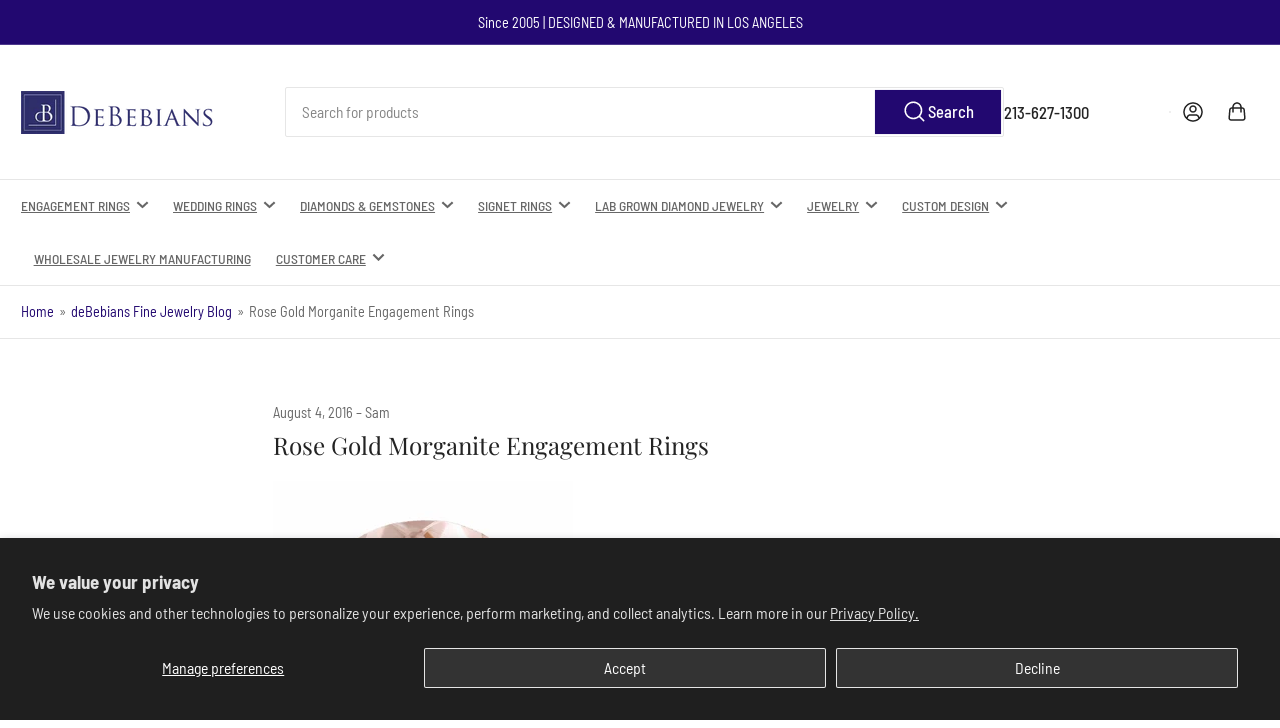

--- FILE ---
content_type: text/html; charset=utf-8
request_url: https://debebians.com/blogs/debebians-fine-jewelry-blog/rose-gold-morganite-engagement-rings
body_size: 44170
content:
<!doctype html>
<html class="no-js" lang="en">
  <head>
  






      
<script type="text/javascript">
var a = window.performance && window.performance.mark;
if (a) {
  window.performance.mark("shopsheriff.amp-snippet.start");
}
var doc = document;
var redirect = "/cart" === window.location.pathname
&& (doc.referrer.includes("ampproject.org") || doc.referrer.includes("/a/s/") )
&& !doc.location.search.includes("utm");

if(redirect) {
  var f = doc.location.search ? "&" : "?";
  window.location =
    window.location.origin
  + window.location.pathname
  + f
  + "utm_source=shopsheriff&utm_medium=amp&utm_campaign=shopsheriff&utm_content=add-to-cart";
}
if (a) {
  window.performance.mark("shopsheriff.amp-snippet.end");
}
      </script>


   <link rel="amphtml" href="https://debebians.com/a/s/blogs/debebians-fine-jewelry-blog/rose-gold-morganite-engagement-rings">



    <meta charset="utf-8">
    <meta name="viewport" content="width=device-width, initial-scale=1">
    <!-- Disable Userway to fix base before allowing it to make modifications - 2025-04-8 ADA Expert -->
    <!-- <script src="https://cdn.userway.org/widget.js" data-account="qgmOC1ZvVQ"></script> -->
    <title>
      Rose Gold Morganite Engagement Rings
 &ndash; deBebians</title>

    <link rel="preconnect" href="//cdn.shopify.com" crossorigin>

    
      <link rel="preconnect" href="//fonts.shopifycdn.com" crossorigin>
    

    
    
      <link
        rel="preload"
        as="font"
        href="//debebians.com/cdn/fonts/barlow_semi_condensed/barlowsemicondensed_n4.08986f000e280db515360498b94696747a1a4649.woff2"
        type="font/woff2"
        crossorigin
      >
    
    
      <link
        rel="preload"
        as="font"
        href="//debebians.com/cdn/fonts/playfair_display/playfairdisplay_n4.9980f3e16959dc89137cc1369bfc3ae98af1deb9.woff2"
        type="font/woff2"
        crossorigin
      >
    
    
    



<style data-shopify>
  @font-face {
  font-family: "Barlow Semi Condensed";
  font-weight: 400;
  font-style: normal;
  font-display: swap;
  src: url("//debebians.com/cdn/fonts/barlow_semi_condensed/barlowsemicondensed_n4.08986f000e280db515360498b94696747a1a4649.woff2") format("woff2"),
       url("//debebians.com/cdn/fonts/barlow_semi_condensed/barlowsemicondensed_n4.3fa52d16ca97e6e9aed9d5fb27c283b4b09d423b.woff") format("woff");
}

  @font-face {
  font-family: "Barlow Semi Condensed";
  font-weight: 700;
  font-style: normal;
  font-display: swap;
  src: url("//debebians.com/cdn/fonts/barlow_semi_condensed/barlowsemicondensed_n7.bfd87af72ccd364a04fd3557ee4689706a53c60c.woff2") format("woff2"),
       url("//debebians.com/cdn/fonts/barlow_semi_condensed/barlowsemicondensed_n7.5c12dcf28704e69b761b9a34dac2830dec61ae7e.woff") format("woff");
}

  @font-face {
  font-family: "Barlow Semi Condensed";
  font-weight: 400;
  font-style: italic;
  font-display: swap;
  src: url("//debebians.com/cdn/fonts/barlow_semi_condensed/barlowsemicondensed_i4.3b49224d67d2d9b711fbe3801013760eadae25ee.woff2") format("woff2"),
       url("//debebians.com/cdn/fonts/barlow_semi_condensed/barlowsemicondensed_i4.500c9ce2085f46694416016119f1a33eda312cac.woff") format("woff");
}

  @font-face {
  font-family: "Barlow Semi Condensed";
  font-weight: 700;
  font-style: italic;
  font-display: swap;
  src: url("//debebians.com/cdn/fonts/barlow_semi_condensed/barlowsemicondensed_i7.e660b4997229ff1acb3382c48d778f280dc2307d.woff2") format("woff2"),
       url("//debebians.com/cdn/fonts/barlow_semi_condensed/barlowsemicondensed_i7.67e1bb51d2f2f65a1af5d597d98745d098aa2d40.woff") format("woff");
}

  @font-face {
  font-family: "Playfair Display";
  font-weight: 400;
  font-style: normal;
  font-display: swap;
  src: url("//debebians.com/cdn/fonts/playfair_display/playfairdisplay_n4.9980f3e16959dc89137cc1369bfc3ae98af1deb9.woff2") format("woff2"),
       url("//debebians.com/cdn/fonts/playfair_display/playfairdisplay_n4.c562b7c8e5637886a811d2a017f9e023166064ee.woff") format("woff");
}

  @font-face {
  font-family: "Playfair Display";
  font-weight: 700;
  font-style: normal;
  font-display: swap;
  src: url("//debebians.com/cdn/fonts/playfair_display/playfairdisplay_n7.592b3435e0fff3f50b26d410c73ae7ec893f6910.woff2") format("woff2"),
       url("//debebians.com/cdn/fonts/playfair_display/playfairdisplay_n7.998b1417dec711058cce2abb61a0b8c59066498f.woff") format("woff");
}

  @font-face {
  font-family: "Playfair Display";
  font-weight: 400;
  font-style: italic;
  font-display: swap;
  src: url("//debebians.com/cdn/fonts/playfair_display/playfairdisplay_i4.804ea8da9192aaed0368534aa085b3c1f3411619.woff2") format("woff2"),
       url("//debebians.com/cdn/fonts/playfair_display/playfairdisplay_i4.5538cb7a825d13d8a2333cd8a94065a93a95c710.woff") format("woff");
}

  @font-face {
  font-family: "Playfair Display";
  font-weight: 700;
  font-style: italic;
  font-display: swap;
  src: url("//debebians.com/cdn/fonts/playfair_display/playfairdisplay_i7.ba833b400bcd9c858b439c75a4a7c6eddc4c7de0.woff2") format("woff2"),
       url("//debebians.com/cdn/fonts/playfair_display/playfairdisplay_i7.4872c65919810cd2f622f4ba52cd2e9e595f11d5.woff") format("woff");
}

@font-face {
  font-family: "Barlow Semi Condensed";
  font-weight: 500;
  font-style: normal;
  font-display: swap;
  src: url("//debebians.com/cdn/fonts/barlow_semi_condensed/barlowsemicondensed_n5.b58cb3ba20a34ff774bf00285b96ccef190cb82f.woff2") format("woff2"),
       url("//debebians.com/cdn/fonts/barlow_semi_condensed/barlowsemicondensed_n5.fedbd2b077c9f1617a460e7c9adb95ccae6de595.woff") format("woff");
}

:root {
  	--page-width: 146rem;
  	--spacing-base-1: 2rem;

  	--grid-desktop-horizontal-spacing: 20px;
  	--grid-desktop-vertical-spacing: 20px;
  	--grid-mobile-horizontal-spacing: 15px;
  	--grid-mobile-vertical-spacing: 15px;

  	--border-radius-base: 2px;
  	--buttons-radius: 2px;
  	--inputs-radius: 4px;
  	--inputs-border-width: 1px;
  	--inputs-border-opacity: .2;

  	--color-base-white: #fff;
  	--color-product-review-star: #ffc700;
  	--color-base-text: 103, 103, 103;
  	--color-base-text-alt: 35, 35, 35;
  	--color-base-border: 230, 230, 230;
  	--color-base-background-1: 255, 255, 255;
  	--color-base-background-2: 248, 248, 248;
  	--color-base-accent-1: 34, 8, 112;
  	--color-base-accent-1-text: 255, 255, 255;
  	--color-base-accent-2: 103, 103, 103;
  	--color-base-accent-2-text: 255, 255, 255;
  	--color-base-accent-3: 35, 35, 35;
  	--color-base-accent-3-text: 255, 255, 255;

  	
  	--color-buttons-primary-background: 34, 8, 112;
  	
  	
  	--color-buttons-primary-text: 255, 255, 255;
  	
  	
  	--color-buttons-secondary-background: 103, 103, 103;
  	
  	
  	--color-buttons-secondary-text: 255, 255, 255;
  	

  	--color-sale: rgba(202, 65, 65, 1.0);
  	--color-sale-background: #f1cdcd;
  	--color-error: rgba(146, 44, 44, 1.0);
  	--color-error-background: #f7e5e5;
  	--color-success: rgba(51, 114, 57, 1.0);
  	--color-success-background: #ddf0df;
  	--color-warning: rgba(189, 107, 27, 1.0);
  	--color-warning-background: #f8e1cb;
  	--color-preorder: rgba(34, 8, 112, 1.0);
  	--color-preorder-background: #6f43f2;
  	--color-backorder: rgba(51, 114, 57, 1.0);
  	--color-backorder-background: #ddf0df;
  	--color-price: 35, 35, 35, 1.0;
  	--color-price-discounted: 34, 8, 112, 1.0;

  	--font-body-family: "Barlow Semi Condensed", sans-serif;
  	--font-body-style: normal;
  	--font-body-weight: 400;
  	--font-bolder-weight: 500;

  	--font-heading-family: "Playfair Display", serif;
  	--font-heading-style: normal;
  	--font-heading-weight: 400;

  	--font-body-scale: 1.05;
  	--font-heading-scale: 1.1;
  	--font-heading-spacing: 0.0em;
  	--font-heading-transform: none;
  	--font-product-price-scale: 1.1;
  	--font-product-price-grid-scale: 1.1;

  	--font-buttons-family: "Barlow Semi Condensed",sans-serif;
  	--font-buttons-transform: none;

  	--font-badges-transform: uppercase;
  }

  :root,
  .color-background-1 {
  	--color-foreground: var(--color-base-text);
  	--color-foreground-alt: var(--color-base-text-alt);
  	--color-background: var(--color-base-background-1);
  	--color-border: rgb(var(--color-base-border));
  	--color-box-shadow: rgba(var(--color-base-border), 0.2);
  	--color-accent-1: var(--color-base-accent-1);
  	--color-accent-2: var(--color-base-accent-2);
  	--color-button: var(--color-buttons-primary-background, var(--color-base-accent-1));
  	--color-button-text: var(--color-buttons-primary-text, var(--color-base-accent-1-text));
  }

  .color-background-2 {
  	--color-foreground: var(--color-base-text);
  	--color-foreground-alt: var(--color-base-text-alt);
  	--color-background: var(--color-base-background-2);
  	--color-border: rgb(var(--color-base-border));
  	--color-box-shadow: rgba(var(--color-base-border), 0.2);
  	--color-accent-1: var(--color-base-accent-1);
  	--color-accent-2: var(--color-base-accent-2);
  	--color-button: var(--color-base-accent-1);
  	--color-button-text: var(--color-base-accent-1-text);
  }

  .color-accent-1 {
  	--color-foreground: var(--color-base-accent-1-text);
  	--color-foreground-alt: var(--color-base-accent-1-text);
  	--color-background: var(--color-base-accent-1);
  	--color-border: rgba(var(--color-base-accent-3-text), 0.2);
  	--color-box-shadow: rgba(var(--color-base-border), 0.05);
  	--color-accent-1: var(--color-base-accent-1-text);
  	--color-accent-2: var(--color-base-accent-2);
  	--color-button: var(--color-base-accent-2);
  	--color-button-text: var(--color-base-accent-2-text);
  }

  .color-accent-2 {
  	--color-foreground: var(--color-base-accent-2-text);
  	--color-foreground-alt: var(--color-base-accent-2-text);
  	--color-background: var(--color-base-accent-2);
  	--color-border: rgba(var(--color-base-accent-2-text), 0.25);
  	--color-box-shadow: rgba(var(--color-base-border), 0.05);
  	--color-accent-1: var(--color-base-accent-1-text);
  	--color-accent-2: var(--color-base-accent-1);
  	--color-button: var(--color-base-accent-1);
  	--color-button-text: var(--color-base-accent-1-text);
  }

  .color-accent-3 {
  	--color-foreground: var(--color-base-accent-3-text);
  	--color-foreground-alt: var(--color-base-accent-3-text);
  	--color-background: var(--color-base-accent-3);
  	--color-border: rgba(var(--color-base-accent-3-text), 0.1);
  	--color-box-shadow: rgba(var(--color-base-border), 0.05);
  	--color-accent-1: var(--color-base-accent-1-text);
  	--color-accent-2: var(--color-base-accent-2);
  	--color-button: var(--color-base-accent-1);
  	--color-button-text: var(--color-base-accent-1-text);
  }

  body,
  .color-background-1,
  .color-background-2,
  .color-accent-1,
  .color-accent-2,
  .color-accent-3 {
  	color: rgb(var(--color-foreground));
  	background-color: rgb(var(--color-background));
  }
</style>


    <style>
      html {
        box-sizing: border-box;
        -ms-overflow-style: scrollbar;
        -webkit-tap-highlight-color: rgba(0, 0, 0, 0);
        height: 100%;
        font-size: calc(var(--font-body-scale) * 62.5%);
        scroll-behavior: smooth;
        line-height: 1.15;
        -webkit-text-size-adjust: 100%;
      }

      * {
        box-sizing: inherit;
      }

      *::before,
      *::after {
        box-sizing: inherit;
      }

      body {
        min-height: 100%;
        font-size: 1.5rem;
        line-height: calc(1 + 0.6 / var(--font-body-scale));
        font-family: var(--font-body-family);
        font-style: var(--font-body-style);
        font-weight: var(--font-body-weight);
        text-transform: none;
        -webkit-font-smoothing: antialiased;
        -moz-osx-font-smoothing: grayscale;
        word-wrap: break-word;
        overflow-wrap: break-word;
        margin: 0;
      }

      .drawer {
        position: fixed;
        top: 0;
        right: 0;
        height: 100vh;
        width: 85vw;
        max-width: 40rem;
        transform: translateX(calc(100% + 5rem));
      }

      .dropdown-list-wrap {
        visibility: hidden;
        opacity: 0;
      }

      .breadcrumb {
        display: none;
      }

      @media (min-width: 990px) {
        .breadcrumb {
          display: block;
        }
      }

      slideshow-component {
        display: block;
        height: auto;
        overflow: visible;
      }

      .slideshow {
        position: relative;
        display: block;
        overflow: hidden;
      }

      .slideshow-slide {
        position: relative;
        width: 100%;
        display: block;
        flex: none;
      }
    </style>

    <link href="//debebians.com/cdn/shop/t/121/assets/base.css?v=148673783665756743171743791048" rel="stylesheet" type="text/css" media="all" />

    <script src="//debebians.com/cdn/shop/t/121/assets/pubsub.js?v=120877427972860066241743791048" defer="defer"></script>
    <script src="//debebians.com/cdn/shop/t/121/assets/scripts.js?v=181725397393785613701743791048" defer="defer"></script>

    <script>window.performance && window.performance.mark && window.performance.mark('shopify.content_for_header.start');</script><meta name="google-site-verification" content="B52ptRazbQFHqrkOx4DsT_MwygCbjczWi3Ng9o4bk2k">
<meta id="shopify-digital-wallet" name="shopify-digital-wallet" content="/30020938/digital_wallets/dialog">
<meta name="shopify-checkout-api-token" content="d90bca6033e644344380f79741e2e57b">
<meta id="in-context-paypal-metadata" data-shop-id="30020938" data-venmo-supported="true" data-environment="production" data-locale="en_US" data-paypal-v4="true" data-currency="USD">
<link rel="alternate" type="application/atom+xml" title="Feed" href="/blogs/debebians-fine-jewelry-blog.atom" />
<script async="async" src="/checkouts/internal/preloads.js?locale=en-US"></script>
<script id="shopify-features" type="application/json">{"accessToken":"d90bca6033e644344380f79741e2e57b","betas":["rich-media-storefront-analytics"],"domain":"debebians.com","predictiveSearch":true,"shopId":30020938,"locale":"en"}</script>
<script>var Shopify = Shopify || {};
Shopify.shop = "dbbns.myshopify.com";
Shopify.locale = "en";
Shopify.currency = {"active":"USD","rate":"1.0"};
Shopify.country = "US";
Shopify.theme = {"name":"Athens 4.0.1 - ADA 04042025","id":125796745313,"schema_name":"Athens","schema_version":"4.0.1","theme_store_id":1608,"role":"main"};
Shopify.theme.handle = "null";
Shopify.theme.style = {"id":null,"handle":null};
Shopify.cdnHost = "debebians.com/cdn";
Shopify.routes = Shopify.routes || {};
Shopify.routes.root = "/";</script>
<script type="module">!function(o){(o.Shopify=o.Shopify||{}).modules=!0}(window);</script>
<script>!function(o){function n(){var o=[];function n(){o.push(Array.prototype.slice.apply(arguments))}return n.q=o,n}var t=o.Shopify=o.Shopify||{};t.loadFeatures=n(),t.autoloadFeatures=n()}(window);</script>
<script id="shop-js-analytics" type="application/json">{"pageType":"article"}</script>
<script defer="defer" async type="module" src="//debebians.com/cdn/shopifycloud/shop-js/modules/v2/client.init-shop-cart-sync_BApSsMSl.en.esm.js"></script>
<script defer="defer" async type="module" src="//debebians.com/cdn/shopifycloud/shop-js/modules/v2/chunk.common_CBoos6YZ.esm.js"></script>
<script type="module">
  await import("//debebians.com/cdn/shopifycloud/shop-js/modules/v2/client.init-shop-cart-sync_BApSsMSl.en.esm.js");
await import("//debebians.com/cdn/shopifycloud/shop-js/modules/v2/chunk.common_CBoos6YZ.esm.js");

  window.Shopify.SignInWithShop?.initShopCartSync?.({"fedCMEnabled":true,"windoidEnabled":true});

</script>
<script>(function() {
  var isLoaded = false;
  function asyncLoad() {
    if (isLoaded) return;
    isLoaded = true;
    var urls = ["\/\/www.powr.io\/powr.js?powr-token=dbbns.myshopify.com\u0026external-type=shopify\u0026shop=dbbns.myshopify.com"];
    for (var i = 0; i < urls.length; i++) {
      var s = document.createElement('script');
      s.type = 'text/javascript';
      s.async = true;
      s.src = urls[i];
      var x = document.getElementsByTagName('script')[0];
      x.parentNode.insertBefore(s, x);
    }
  };
  if(window.attachEvent) {
    window.attachEvent('onload', asyncLoad);
  } else {
    window.addEventListener('load', asyncLoad, false);
  }
})();</script>
<script id="__st">var __st={"a":30020938,"offset":-28800,"reqid":"014815d2-da98-4d76-b586-661199f5778e-1768914599","pageurl":"debebians.com\/blogs\/debebians-fine-jewelry-blog\/rose-gold-morganite-engagement-rings","s":"articles-10782310497","u":"074e31359141","p":"article","rtyp":"article","rid":10782310497};</script>
<script>window.ShopifyPaypalV4VisibilityTracking = true;</script>
<script id="captcha-bootstrap">!function(){'use strict';const t='contact',e='account',n='new_comment',o=[[t,t],['blogs',n],['comments',n],[t,'customer']],c=[[e,'customer_login'],[e,'guest_login'],[e,'recover_customer_password'],[e,'create_customer']],r=t=>t.map((([t,e])=>`form[action*='/${t}']:not([data-nocaptcha='true']) input[name='form_type'][value='${e}']`)).join(','),a=t=>()=>t?[...document.querySelectorAll(t)].map((t=>t.form)):[];function s(){const t=[...o],e=r(t);return a(e)}const i='password',u='form_key',d=['recaptcha-v3-token','g-recaptcha-response','h-captcha-response',i],f=()=>{try{return window.sessionStorage}catch{return}},m='__shopify_v',_=t=>t.elements[u];function p(t,e,n=!1){try{const o=window.sessionStorage,c=JSON.parse(o.getItem(e)),{data:r}=function(t){const{data:e,action:n}=t;return t[m]||n?{data:e,action:n}:{data:t,action:n}}(c);for(const[e,n]of Object.entries(r))t.elements[e]&&(t.elements[e].value=n);n&&o.removeItem(e)}catch(o){console.error('form repopulation failed',{error:o})}}const l='form_type',E='cptcha';function T(t){t.dataset[E]=!0}const w=window,h=w.document,L='Shopify',v='ce_forms',y='captcha';let A=!1;((t,e)=>{const n=(g='f06e6c50-85a8-45c8-87d0-21a2b65856fe',I='https://cdn.shopify.com/shopifycloud/storefront-forms-hcaptcha/ce_storefront_forms_captcha_hcaptcha.v1.5.2.iife.js',D={infoText:'Protected by hCaptcha',privacyText:'Privacy',termsText:'Terms'},(t,e,n)=>{const o=w[L][v],c=o.bindForm;if(c)return c(t,g,e,D).then(n);var r;o.q.push([[t,g,e,D],n]),r=I,A||(h.body.append(Object.assign(h.createElement('script'),{id:'captcha-provider',async:!0,src:r})),A=!0)});var g,I,D;w[L]=w[L]||{},w[L][v]=w[L][v]||{},w[L][v].q=[],w[L][y]=w[L][y]||{},w[L][y].protect=function(t,e){n(t,void 0,e),T(t)},Object.freeze(w[L][y]),function(t,e,n,w,h,L){const[v,y,A,g]=function(t,e,n){const i=e?o:[],u=t?c:[],d=[...i,...u],f=r(d),m=r(i),_=r(d.filter((([t,e])=>n.includes(e))));return[a(f),a(m),a(_),s()]}(w,h,L),I=t=>{const e=t.target;return e instanceof HTMLFormElement?e:e&&e.form},D=t=>v().includes(t);t.addEventListener('submit',(t=>{const e=I(t);if(!e)return;const n=D(e)&&!e.dataset.hcaptchaBound&&!e.dataset.recaptchaBound,o=_(e),c=g().includes(e)&&(!o||!o.value);(n||c)&&t.preventDefault(),c&&!n&&(function(t){try{if(!f())return;!function(t){const e=f();if(!e)return;const n=_(t);if(!n)return;const o=n.value;o&&e.removeItem(o)}(t);const e=Array.from(Array(32),(()=>Math.random().toString(36)[2])).join('');!function(t,e){_(t)||t.append(Object.assign(document.createElement('input'),{type:'hidden',name:u})),t.elements[u].value=e}(t,e),function(t,e){const n=f();if(!n)return;const o=[...t.querySelectorAll(`input[type='${i}']`)].map((({name:t})=>t)),c=[...d,...o],r={};for(const[a,s]of new FormData(t).entries())c.includes(a)||(r[a]=s);n.setItem(e,JSON.stringify({[m]:1,action:t.action,data:r}))}(t,e)}catch(e){console.error('failed to persist form',e)}}(e),e.submit())}));const S=(t,e)=>{t&&!t.dataset[E]&&(n(t,e.some((e=>e===t))),T(t))};for(const o of['focusin','change'])t.addEventListener(o,(t=>{const e=I(t);D(e)&&S(e,y())}));const B=e.get('form_key'),M=e.get(l),P=B&&M;t.addEventListener('DOMContentLoaded',(()=>{const t=y();if(P)for(const e of t)e.elements[l].value===M&&p(e,B);[...new Set([...A(),...v().filter((t=>'true'===t.dataset.shopifyCaptcha))])].forEach((e=>S(e,t)))}))}(h,new URLSearchParams(w.location.search),n,t,e,['guest_login'])})(!0,!0)}();</script>
<script integrity="sha256-4kQ18oKyAcykRKYeNunJcIwy7WH5gtpwJnB7kiuLZ1E=" data-source-attribution="shopify.loadfeatures" defer="defer" src="//debebians.com/cdn/shopifycloud/storefront/assets/storefront/load_feature-a0a9edcb.js" crossorigin="anonymous"></script>
<script data-source-attribution="shopify.dynamic_checkout.dynamic.init">var Shopify=Shopify||{};Shopify.PaymentButton=Shopify.PaymentButton||{isStorefrontPortableWallets:!0,init:function(){window.Shopify.PaymentButton.init=function(){};var t=document.createElement("script");t.src="https://debebians.com/cdn/shopifycloud/portable-wallets/latest/portable-wallets.en.js",t.type="module",document.head.appendChild(t)}};
</script>
<script data-source-attribution="shopify.dynamic_checkout.buyer_consent">
  function portableWalletsHideBuyerConsent(e){var t=document.getElementById("shopify-buyer-consent"),n=document.getElementById("shopify-subscription-policy-button");t&&n&&(t.classList.add("hidden"),t.setAttribute("aria-hidden","true"),n.removeEventListener("click",e))}function portableWalletsShowBuyerConsent(e){var t=document.getElementById("shopify-buyer-consent"),n=document.getElementById("shopify-subscription-policy-button");t&&n&&(t.classList.remove("hidden"),t.removeAttribute("aria-hidden"),n.addEventListener("click",e))}window.Shopify?.PaymentButton&&(window.Shopify.PaymentButton.hideBuyerConsent=portableWalletsHideBuyerConsent,window.Shopify.PaymentButton.showBuyerConsent=portableWalletsShowBuyerConsent);
</script>
<script data-source-attribution="shopify.dynamic_checkout.cart.bootstrap">document.addEventListener("DOMContentLoaded",(function(){function t(){return document.querySelector("shopify-accelerated-checkout-cart, shopify-accelerated-checkout")}if(t())Shopify.PaymentButton.init();else{new MutationObserver((function(e,n){t()&&(Shopify.PaymentButton.init(),n.disconnect())})).observe(document.body,{childList:!0,subtree:!0})}}));
</script>
<script id='scb4127' type='text/javascript' async='' src='https://debebians.com/cdn/shopifycloud/privacy-banner/storefront-banner.js'></script><link id="shopify-accelerated-checkout-styles" rel="stylesheet" media="screen" href="https://debebians.com/cdn/shopifycloud/portable-wallets/latest/accelerated-checkout-backwards-compat.css" crossorigin="anonymous">
<style id="shopify-accelerated-checkout-cart">
        #shopify-buyer-consent {
  margin-top: 1em;
  display: inline-block;
  width: 100%;
}

#shopify-buyer-consent.hidden {
  display: none;
}

#shopify-subscription-policy-button {
  background: none;
  border: none;
  padding: 0;
  text-decoration: underline;
  font-size: inherit;
  cursor: pointer;
}

#shopify-subscription-policy-button::before {
  box-shadow: none;
}

      </style>

<script>window.performance && window.performance.mark && window.performance.mark('shopify.content_for_header.end');</script>

    <script>
      document.documentElement.className = document.documentElement.className.replace(
        'no-js',
        'js',
      );
      if (Shopify.designMode) {
        document.documentElement.classList.add('shopify-design-mode');
      }
    </script>
      <meta name="description" content="In my professional opinion, rose gold and morganite is a match made in heaven.  The color of the rose gold and peach morganites really complements one another. As a GIA (Gemological Institute of America) graduate gemologist, I personally do all the colored stone buying.  At deBebians, we care about the quality of our m">
    
    <link rel="canonical" href="https://debebians.com/blogs/debebians-fine-jewelry-blog/rose-gold-morganite-engagement-rings">
    


<meta property="og:site_name" content="deBebians">
<meta property="og:url" content="https://debebians.com/blogs/debebians-fine-jewelry-blog/rose-gold-morganite-engagement-rings">
<meta property="og:title" content="Rose Gold Morganite Engagement Rings">
<meta property="og:type" content="article">
<meta property="og:description" content="In my professional opinion, rose gold and morganite is a match made in heaven.  The color of the rose gold and peach morganites really complements one another. As a GIA (Gemological Institute of America) graduate gemologist, I personally do all the colored stone buying.  At deBebians, we care about the quality of our m"><meta name="twitter:card" content="summary_large_image">
<meta name="twitter:title" content="Rose Gold Morganite Engagement Rings">
<meta name="twitter:description" content="In my professional opinion, rose gold and morganite is a match made in heaven.  The color of the rose gold and peach morganites really complements one another. As a GIA (Gemological Institute of America) graduate gemologist, I personally do all the colored stone buying.  At deBebians, we care about the quality of our m">

    

<script>
    window.BOLD = window.BOLD || {};
        window.BOLD.options = window.BOLD.options || {};
        window.BOLD.options.settings = window.BOLD.options.settings || {};
        window.BOLD.options.settings.v1_variant_mode = window.BOLD.options.settings.v1_variant_mode || true;
        window.BOLD.options.settings.hybrid_fix_auto_insert_inputs =
        window.BOLD.options.settings.hybrid_fix_auto_insert_inputs || true;
</script>

<script>window.BOLD = window.BOLD || {};
    window.BOLD.common = window.BOLD.common || {};
    window.BOLD.common.Shopify = window.BOLD.common.Shopify || {};
    window.BOLD.common.Shopify.shop = {
      domain: 'debebians.com',
      permanent_domain: 'dbbns.myshopify.com',
      url: 'https://debebians.com',
      secure_url: 'https://debebians.com',money_format: "${{amount}}",currency: "USD"
    };
    window.BOLD.common.Shopify.customer = {
      id: null,
      tags: null,
    };
    window.BOLD.common.Shopify.cart = {"note":null,"attributes":{},"original_total_price":0,"total_price":0,"total_discount":0,"total_weight":0.0,"item_count":0,"items":[],"requires_shipping":false,"currency":"USD","items_subtotal_price":0,"cart_level_discount_applications":[],"checkout_charge_amount":0};
    window.BOLD.common.template = 'article';window.BOLD.common.Shopify.formatMoney = function(money, format) {
        function n(t, e) {
            return "undefined" == typeof t ? e : t
        }
        function r(t, e, r, i) {
            if (e = n(e, 2),
                r = n(r, ","),
                i = n(i, "."),
            isNaN(t) || null == t)
                return 0;
            t = (t / 100).toFixed(e);
            var o = t.split(".")
                , a = o[0].replace(/(\d)(?=(\d\d\d)+(?!\d))/g, "$1" + r)
                , s = o[1] ? i + o[1] : "";
            return a + s
        }
        "string" == typeof money && (money = money.replace(".", ""));
        var i = ""
            , o = /\{\{\s*(\w+)\s*\}\}/
            , a = format || window.BOLD.common.Shopify.shop.money_format || window.Shopify.money_format || "$ {{ amount }}";
        switch (a.match(o)[1]) {
            case "amount":
                i = r(money, 2, ",", ".");
                break;
            case "amount_no_decimals":
                i = r(money, 0, ",", ".");
                break;
            case "amount_with_comma_separator":
                i = r(money, 2, ".", ",");
                break;
            case "amount_no_decimals_with_comma_separator":
                i = r(money, 0, ".", ",");
                break;
            case "amount_with_space_separator":
                i = r(money, 2, " ", ",");
                break;
            case "amount_no_decimals_with_space_separator":
                i = r(money, 0, " ", ",");
                break;
            case "amount_with_apostrophe_separator":
                i = r(money, 2, "'", ".");
                break;
        }
        return a.replace(o, i);
    };
    window.BOLD.common.Shopify.saveProduct = function (handle, product) {
      if (typeof handle === 'string' && typeof window.BOLD.common.Shopify.products[handle] === 'undefined') {
        if (typeof product === 'number') {
          window.BOLD.common.Shopify.handles[product] = handle;
          product = { id: product };
        }
        window.BOLD.common.Shopify.products[handle] = product;
      }
    };
    window.BOLD.common.Shopify.saveVariant = function (variant_id, variant) {
      if (typeof variant_id === 'number' && typeof window.BOLD.common.Shopify.variants[variant_id] === 'undefined') {
        window.BOLD.common.Shopify.variants[variant_id] = variant;
      }
    };window.BOLD.common.Shopify.products = window.BOLD.common.Shopify.products || {};
    window.BOLD.common.Shopify.variants = window.BOLD.common.Shopify.variants || {};
    window.BOLD.common.Shopify.handles = window.BOLD.common.Shopify.handles || {};window.BOLD.common.Shopify.saveProduct(null, null);window.BOLD.apps_installed = {"Product Options":2} || {};window.BOLD.common.Shopify.metafields = window.BOLD.common.Shopify.metafields || {};window.BOLD.common.Shopify.metafields["bold_rp"] = {};window.BOLD.common.Shopify.metafields["bold_csp_defaults"] = {};window.BOLD.common.cacheParams = window.BOLD.common.cacheParams || {};
</script>

<link href="//debebians.com/cdn/shop/t/121/assets/bold-options.css?v=105186009154940545971743791048" rel="stylesheet" type="text/css" media="all" />
<script src="https://options.shopapps.site/js/options.js" type="text/javascript"></script>
<script>
    window.BOLD.common.cacheParams.options = 1768839812;
</script>

  <!-- START ADA CSS Updates - 2025-04-08 - ADA Expert -->
  <link rel="stylesheet" href="https://kit.fontawesome.com/10392029bd.css" crossorigin="anonymous">
  <style>
       /* Screen Reader Styles - must haves */
  /*
	Improved screen reader only CSS class
	@author Gaël Poupard
		@note Based on Yahoo!'s technique
		@author Thierry Koblentz
		@see https://developer.yahoo.com/blogs/ydn/clip-hidden-content-better-accessibility-53456.html
	* 1.
		@note `clip` is deprecated but works everywhere
		@see https://developer.mozilla.org/en-US/docs/Web/CSS/clip
	* 2.
		@note `clip-path` is the future-proof version, but not very well supported yet
		@see https://developer.mozilla.org/en-US/docs/Web/CSS/clip-path
		@see http://caniuse.com/#search=clip-path
		@author Yvain Liechti
		@see https://twitter.com/ryuran78/status/778943389819604992
	* 3.
		@note preventing text to be condensed
		author J. Renée Beach
		@see https://medium.com/@jessebeach/beware-smushed-off-screen-accessible-text-5952a4c2cbfe
		@note Drupal 8 goes with word-wrap: normal instead
		@see https://www.drupal.org/node/2045151
		@see http://cgit.drupalcode.org/drupal/commit/?id=5b847ea
	* 4.
		@note !important is important
		@note Obviously you wanna hide something
		@author Harry Roberts
		@see https://csswizardry.com/2016/05/the-importance-of-important/
  */

  .sr-only {
	border: 0 !important;
	clip: rect(1px, 1px, 1px, 1px) !important; /* 1 */
	-webkit-clip-path: inset(50%) !important;
		clip-path: inset(50%) !important;  /* 2 */
	height: 1px !important;
	margin: -1px !important;
	overflow: hidden !important;
	padding: 0 !important;
	position: absolute !important;
	width: 1px !important;
	white-space: nowrap !important;            /* 3 */
  }

  /*
	Use in conjunction with .sr-only to only display content when it's focused.
	@note Useful for skip links 
	@see http://www.w3.org/TR/2013/NOTE-WCAG20-TECHS-20130905/G1
	@note Based on a HTML5 Boilerplate technique, included in Bootstrap
	@note Fixed a bug with position: static on iOS 10.0.2 + VoiceOver
		@author Sylvain Pigeard
		@see https://github.com/twbs/bootstrap/issues/20732
  */
  .sr-only-focusable:focus,
  .sr-only-focusable:active {
	clip: auto !important;
	-webkit-clip-path: none !important;
		clip-path: none !important;
	height: auto !important;
	margin: auto !important;
	overflow: visible !important;
	width: auto !important;
	white-space: normal !important;
  }

  /* Bypass Block Styles - Keyboard Only Navigation and other Assistive Technology */	
  .skip-link:focus, .skip-link:active {		
	cursor: pointer;
	padding: 13px 26px !important;
    border-radius: 300px !important;
    font-weight: 700;
    font-style: normal;	
    text-transform: uppercase;
    text-decoration: none;
    letter-spacing: 0.2em;
	font-size: 11px;
	line-height: 13px;  
	text-align: left;
	border: #220870 2px solid !important; 
	outline: none !important;
	background-color: #FFFFFF !important;
	color: #000000;    
	transition: 0.4s;
	
	top: 1.4rem !important;
	left: 20px;
	z-index: 100100;
	box-shadow: inset 0 0 2px 1px rgba(0,71,255, 0.9), inset 0 0 3px 0 rgba(0,71,255, 0.6), inset 0 0 5px 0 rgba(0,71,255, 0.2), 0 0 2px 2px rgba(255,255,255, 0.8);
  }
  /* Theme specific styles adjusted */
    /* primary bg color #220870 */
    /* focus color: #0047FF */
    /* box-shadow: inset 0 0 2px 1px rgba(0,71,255, 0.9), inset 0 0 3px 0 rgba(0,71,255, 0.6), inset 0 0 5px 0 rgba(0,71,255, 0.2), 0 0 2px 2px rgba(255,255,255, 0.8); */
    /* newsletter focus */
    .newsletter-form-input-wrap input:focus {
      border: #0047FF 2px solid !important;
      box-shadow: inset 0 0 2px 1px rgba(0,71,255, 0.9), inset 0 0 3px 0 rgba(0,71,255, 0.6), inset 0 0 5px 0 rgba(0,71,255, 0.2), 0 0 2px 2px rgba(255,255,255, 0.8);
    }
    .newsletter-form-input-wrap button:focus {
      border: #0047FF 2px solid !important;
    }
    /* menu */
    /* current styling for focus
    .navigation-menu li:focus-within > .navigation-sub-menu {
      transition-delay: 0s, 0s, 0s;
      visibility: visible;
      opacity: 1;
      z-index: 60;
    }
    /* Updated style for focus */
    .navigation-menu li.ep_open:focus-within > .navigation-sub-menu {     
      visibility: visible;
      opacity: 1;   
      display: block;
      transition-delay: 0s, 0s, 0s;
      z-index: 60;
    }
    .navigation-menu li.ep_close:focus-within > .navigation-sub-menu {
      visibility: none;
      opacity: 0;
      display: none;
      transition-delay: 0s, 0s, 0s;
    }
    .navigation-menu li.ep_close:hover > .navigation-sub-menu {
      visibility: visible;
      opacity: 1;   
      display: block;
      transition-delay: 0s, 0s, 0s;
      z-index: 60;
    }

    /* photo gallery keyboard support */
    .imagebox:focus-within .imagebox__hover, .imagebox:hover .imagebox__hover {
      visibility: visible;
      opacity: 1;   
      z-index: 10000000002;     
    }
   
    .imagebox:focus-within .imagebox__media {
     /* backdrop-filter: grayscale(0.5) opacity(0.8);
      z-index: 8;*/
    }
    .xo-styles-desc {
      font-size: 16px;
      color: #FFFFFF;
      font-weight: 700;
    }
    .ep_bgoverlay {
      position: absolute;
      top: 0;
      bottom: 0;
      left: 0;
      right: 0;
      width: 100%;
     /* background: rgba(0,0,0,0.5);*/
      z-index: 10000000001;
    }
    .imagebox:focus-within .ep_bgoverlay, .imagebox:hover .ep_bgoverlay {
     /* backdrop-filter: grayscale(0.5) opacity(0.8);*/
       background: rgba(0,0,0,0.4);
    }
    /* .xo-loading-04>div {
    background-color: #bdbdbd;
    height: 100%;
    width: 6px;
    margin-right: 2px;
    display: inline-block;
    animation: xoloading04 1.2s infinite ease-in-out
} */

    /* green buttons */
    .navbutton {
      background: #248629 !important;
      margin-top: 4px !important;
      margin-bottom: 4px !important;
      min-height: 24px;
      padding-bottom: 6px !important;
      padding-top: 6px !important;
    }
    /* fa-solid fa-up-right-from-square */
    .fa-up-right-from-square {
      font-size: 80%;
      text-decoration: none !important;      
      padding-right: 3px;
    }
  </style>
  <!-- END ADA CSS Updates - 2025-04-08 - ADA Expert -->
  <!-- BEGIN app block: shopify://apps/xo-gallery/blocks/xo-gallery-seo/e61dfbaa-1a75-4e4e-bffc-324f17325251 --><!-- XO Gallery SEO -->

<!-- End: XO Gallery SEO -->


<!-- END app block --><!-- BEGIN app block: shopify://apps/easy-variant-images/blocks/embed_via/bfecabd5-49af-4d37-8214-f0f4649f4cb3 --><!-- BEGIN app snippet: mvi --><script> 
var spice_mainObject = {};
var spice_allImages = [];
var spice_commonImages;
var spice_varImages = [];
var spice_variantImages;
var spice_tempObject = {};
var spice_allTags = [];
var spice_allVariants = [];
var spice_allImagesNoVideo = [];
var spice_evi_productJSON = null;

var spice_showOrNo = (spice_allTags.indexOf("spiceEvi_showOrNo") > -1)
    ? true
    : false;
    

var assignedImages = spice_varImages.filter(function (item, pos) {
    return spice_varImages.indexOf(item) == pos
});

var [firstAssignedImage] = assignedImages;
var firstIndex = spice_allImages.indexOf(firstAssignedImage);
spice_commonImages = spice_allImages.filter(function (elem, index) {
    return index < firstIndex
});
spice_variantImages = spice_allImages.filter(function (elem, index) {
    return spice_commonImages.indexOf(elem) < 0
});
spice_variantImages.forEach(function (elem, index) {
    if (assignedImages.indexOf(elem) > -1) {
        spice_tempObject[elem] = []
    }
    if (Object.keys(spice_tempObject).length > 0) {
        var lastKey = Object.keys(spice_tempObject)[
            Object
                .keys(spice_tempObject)
                .length - 1
        ];
        spice_tempObject[lastKey].push(elem)
    }
});
Object
    .keys(spice_mainObject)
    .forEach(function (elem, index) {
        var thisVal = spice_mainObject[elem];
        var newVal = spice_tempObject[thisVal];
        spice_mainObject[elem] = newVal
    });

</script>
<!-- END app snippet -->


<script type="text/javascript">
  const sg_evi_insertScript = (src) => {
    let sg_evi_script = document.createElement("script");
    sg_evi_script.src = src;
    sg_evi_script.async = true;
    document.currentScript ? document.currentScript.insertAdjacentElement("afterend", sg_evi_script) : document.head.appendChild(sg_evi_script);
  };

  const sg_evi_isProductPage = "article" == "product";
  const sg_evi_metafieldExists = {"error":"json not allowed for this object"};

  let sg_evi_scriptUrl = "https:\/\/cdnbevi.spicegems.com\/js\/serve\/dbbns.myshopify.com\/v1\/index_6eb1c5d142289c72923b82e4c46d1bc8e35a0ecf.js?v=live312\u0026shop=dbbns.myshopify.com";

  const sg_evi_themeRole = (typeof Shopify !== "undefined" && Shopify.theme && Shopify.theme.role) ? Shopify.theme.role : "main";
  if (sg_evi_themeRole !== "main") {
    sg_evi_scriptUrl = null;
  }

  if (sg_evi_metafieldExists && sg_evi_isProductPage) {
    sg_evi_insertScript(sg_evi_scriptUrl);
  } else if (!sg_evi_metafieldExists) {
    sg_evi_insertScript(sg_evi_scriptUrl);
  }
</script>


<!-- END app block --><script src="https://cdn.shopify.com/extensions/19689677-6488-4a31-adf3-fcf4359c5fd9/forms-2295/assets/shopify-forms-loader.js" type="text/javascript" defer="defer"></script>
<link href="https://monorail-edge.shopifysvc.com" rel="dns-prefetch">
<script>(function(){if ("sendBeacon" in navigator && "performance" in window) {try {var session_token_from_headers = performance.getEntriesByType('navigation')[0].serverTiming.find(x => x.name == '_s').description;} catch {var session_token_from_headers = undefined;}var session_cookie_matches = document.cookie.match(/_shopify_s=([^;]*)/);var session_token_from_cookie = session_cookie_matches && session_cookie_matches.length === 2 ? session_cookie_matches[1] : "";var session_token = session_token_from_headers || session_token_from_cookie || "";function handle_abandonment_event(e) {var entries = performance.getEntries().filter(function(entry) {return /monorail-edge.shopifysvc.com/.test(entry.name);});if (!window.abandonment_tracked && entries.length === 0) {window.abandonment_tracked = true;var currentMs = Date.now();var navigation_start = performance.timing.navigationStart;var payload = {shop_id: 30020938,url: window.location.href,navigation_start,duration: currentMs - navigation_start,session_token,page_type: "article"};window.navigator.sendBeacon("https://monorail-edge.shopifysvc.com/v1/produce", JSON.stringify({schema_id: "online_store_buyer_site_abandonment/1.1",payload: payload,metadata: {event_created_at_ms: currentMs,event_sent_at_ms: currentMs}}));}}window.addEventListener('pagehide', handle_abandonment_event);}}());</script>
<script id="web-pixels-manager-setup">(function e(e,d,r,n,o){if(void 0===o&&(o={}),!Boolean(null===(a=null===(i=window.Shopify)||void 0===i?void 0:i.analytics)||void 0===a?void 0:a.replayQueue)){var i,a;window.Shopify=window.Shopify||{};var t=window.Shopify;t.analytics=t.analytics||{};var s=t.analytics;s.replayQueue=[],s.publish=function(e,d,r){return s.replayQueue.push([e,d,r]),!0};try{self.performance.mark("wpm:start")}catch(e){}var l=function(){var e={modern:/Edge?\/(1{2}[4-9]|1[2-9]\d|[2-9]\d{2}|\d{4,})\.\d+(\.\d+|)|Firefox\/(1{2}[4-9]|1[2-9]\d|[2-9]\d{2}|\d{4,})\.\d+(\.\d+|)|Chrom(ium|e)\/(9{2}|\d{3,})\.\d+(\.\d+|)|(Maci|X1{2}).+ Version\/(15\.\d+|(1[6-9]|[2-9]\d|\d{3,})\.\d+)([,.]\d+|)( \(\w+\)|)( Mobile\/\w+|) Safari\/|Chrome.+OPR\/(9{2}|\d{3,})\.\d+\.\d+|(CPU[ +]OS|iPhone[ +]OS|CPU[ +]iPhone|CPU IPhone OS|CPU iPad OS)[ +]+(15[._]\d+|(1[6-9]|[2-9]\d|\d{3,})[._]\d+)([._]\d+|)|Android:?[ /-](13[3-9]|1[4-9]\d|[2-9]\d{2}|\d{4,})(\.\d+|)(\.\d+|)|Android.+Firefox\/(13[5-9]|1[4-9]\d|[2-9]\d{2}|\d{4,})\.\d+(\.\d+|)|Android.+Chrom(ium|e)\/(13[3-9]|1[4-9]\d|[2-9]\d{2}|\d{4,})\.\d+(\.\d+|)|SamsungBrowser\/([2-9]\d|\d{3,})\.\d+/,legacy:/Edge?\/(1[6-9]|[2-9]\d|\d{3,})\.\d+(\.\d+|)|Firefox\/(5[4-9]|[6-9]\d|\d{3,})\.\d+(\.\d+|)|Chrom(ium|e)\/(5[1-9]|[6-9]\d|\d{3,})\.\d+(\.\d+|)([\d.]+$|.*Safari\/(?![\d.]+ Edge\/[\d.]+$))|(Maci|X1{2}).+ Version\/(10\.\d+|(1[1-9]|[2-9]\d|\d{3,})\.\d+)([,.]\d+|)( \(\w+\)|)( Mobile\/\w+|) Safari\/|Chrome.+OPR\/(3[89]|[4-9]\d|\d{3,})\.\d+\.\d+|(CPU[ +]OS|iPhone[ +]OS|CPU[ +]iPhone|CPU IPhone OS|CPU iPad OS)[ +]+(10[._]\d+|(1[1-9]|[2-9]\d|\d{3,})[._]\d+)([._]\d+|)|Android:?[ /-](13[3-9]|1[4-9]\d|[2-9]\d{2}|\d{4,})(\.\d+|)(\.\d+|)|Mobile Safari.+OPR\/([89]\d|\d{3,})\.\d+\.\d+|Android.+Firefox\/(13[5-9]|1[4-9]\d|[2-9]\d{2}|\d{4,})\.\d+(\.\d+|)|Android.+Chrom(ium|e)\/(13[3-9]|1[4-9]\d|[2-9]\d{2}|\d{4,})\.\d+(\.\d+|)|Android.+(UC? ?Browser|UCWEB|U3)[ /]?(15\.([5-9]|\d{2,})|(1[6-9]|[2-9]\d|\d{3,})\.\d+)\.\d+|SamsungBrowser\/(5\.\d+|([6-9]|\d{2,})\.\d+)|Android.+MQ{2}Browser\/(14(\.(9|\d{2,})|)|(1[5-9]|[2-9]\d|\d{3,})(\.\d+|))(\.\d+|)|K[Aa][Ii]OS\/(3\.\d+|([4-9]|\d{2,})\.\d+)(\.\d+|)/},d=e.modern,r=e.legacy,n=navigator.userAgent;return n.match(d)?"modern":n.match(r)?"legacy":"unknown"}(),u="modern"===l?"modern":"legacy",c=(null!=n?n:{modern:"",legacy:""})[u],f=function(e){return[e.baseUrl,"/wpm","/b",e.hashVersion,"modern"===e.buildTarget?"m":"l",".js"].join("")}({baseUrl:d,hashVersion:r,buildTarget:u}),m=function(e){var d=e.version,r=e.bundleTarget,n=e.surface,o=e.pageUrl,i=e.monorailEndpoint;return{emit:function(e){var a=e.status,t=e.errorMsg,s=(new Date).getTime(),l=JSON.stringify({metadata:{event_sent_at_ms:s},events:[{schema_id:"web_pixels_manager_load/3.1",payload:{version:d,bundle_target:r,page_url:o,status:a,surface:n,error_msg:t},metadata:{event_created_at_ms:s}}]});if(!i)return console&&console.warn&&console.warn("[Web Pixels Manager] No Monorail endpoint provided, skipping logging."),!1;try{return self.navigator.sendBeacon.bind(self.navigator)(i,l)}catch(e){}var u=new XMLHttpRequest;try{return u.open("POST",i,!0),u.setRequestHeader("Content-Type","text/plain"),u.send(l),!0}catch(e){return console&&console.warn&&console.warn("[Web Pixels Manager] Got an unhandled error while logging to Monorail."),!1}}}}({version:r,bundleTarget:l,surface:e.surface,pageUrl:self.location.href,monorailEndpoint:e.monorailEndpoint});try{o.browserTarget=l,function(e){var d=e.src,r=e.async,n=void 0===r||r,o=e.onload,i=e.onerror,a=e.sri,t=e.scriptDataAttributes,s=void 0===t?{}:t,l=document.createElement("script"),u=document.querySelector("head"),c=document.querySelector("body");if(l.async=n,l.src=d,a&&(l.integrity=a,l.crossOrigin="anonymous"),s)for(var f in s)if(Object.prototype.hasOwnProperty.call(s,f))try{l.dataset[f]=s[f]}catch(e){}if(o&&l.addEventListener("load",o),i&&l.addEventListener("error",i),u)u.appendChild(l);else{if(!c)throw new Error("Did not find a head or body element to append the script");c.appendChild(l)}}({src:f,async:!0,onload:function(){if(!function(){var e,d;return Boolean(null===(d=null===(e=window.Shopify)||void 0===e?void 0:e.analytics)||void 0===d?void 0:d.initialized)}()){var d=window.webPixelsManager.init(e)||void 0;if(d){var r=window.Shopify.analytics;r.replayQueue.forEach((function(e){var r=e[0],n=e[1],o=e[2];d.publishCustomEvent(r,n,o)})),r.replayQueue=[],r.publish=d.publishCustomEvent,r.visitor=d.visitor,r.initialized=!0}}},onerror:function(){return m.emit({status:"failed",errorMsg:"".concat(f," has failed to load")})},sri:function(e){var d=/^sha384-[A-Za-z0-9+/=]+$/;return"string"==typeof e&&d.test(e)}(c)?c:"",scriptDataAttributes:o}),m.emit({status:"loading"})}catch(e){m.emit({status:"failed",errorMsg:(null==e?void 0:e.message)||"Unknown error"})}}})({shopId: 30020938,storefrontBaseUrl: "https://debebians.com",extensionsBaseUrl: "https://extensions.shopifycdn.com/cdn/shopifycloud/web-pixels-manager",monorailEndpoint: "https://monorail-edge.shopifysvc.com/unstable/produce_batch",surface: "storefront-renderer",enabledBetaFlags: ["2dca8a86"],webPixelsConfigList: [{"id":"690585697","configuration":"{\"account_ID\":\"62398\",\"google_analytics_tracking_tag\":\"1\",\"measurement_id\":\"2\",\"api_secret\":\"3\",\"shop_settings\":\"{\\\"custom_pixel_script\\\":\\\"https:\\\\\\\/\\\\\\\/storage.googleapis.com\\\\\\\/gsf-scripts\\\\\\\/custom-pixels\\\\\\\/dbbns.js\\\"}\"}","eventPayloadVersion":"v1","runtimeContext":"LAX","scriptVersion":"c6b888297782ed4a1cba19cda43d6625","type":"APP","apiClientId":1558137,"privacyPurposes":[],"dataSharingAdjustments":{"protectedCustomerApprovalScopes":["read_customer_address","read_customer_email","read_customer_name","read_customer_personal_data","read_customer_phone"]}},{"id":"162725985","configuration":"{\"config\":\"{\\\"pixel_id\\\":\\\"G-7QRF0WXM40\\\",\\\"target_country\\\":\\\"US\\\",\\\"gtag_events\\\":[{\\\"type\\\":\\\"begin_checkout\\\",\\\"action_label\\\":\\\"G-7QRF0WXM40\\\"},{\\\"type\\\":\\\"search\\\",\\\"action_label\\\":\\\"G-7QRF0WXM40\\\"},{\\\"type\\\":\\\"view_item\\\",\\\"action_label\\\":[\\\"G-7QRF0WXM40\\\",\\\"MC-B0Q68NRXVG\\\"]},{\\\"type\\\":\\\"purchase\\\",\\\"action_label\\\":[\\\"G-7QRF0WXM40\\\",\\\"MC-B0Q68NRXVG\\\"]},{\\\"type\\\":\\\"page_view\\\",\\\"action_label\\\":[\\\"G-7QRF0WXM40\\\",\\\"MC-B0Q68NRXVG\\\"]},{\\\"type\\\":\\\"add_payment_info\\\",\\\"action_label\\\":\\\"G-7QRF0WXM40\\\"},{\\\"type\\\":\\\"add_to_cart\\\",\\\"action_label\\\":\\\"G-7QRF0WXM40\\\"}],\\\"enable_monitoring_mode\\\":false}\"}","eventPayloadVersion":"v1","runtimeContext":"OPEN","scriptVersion":"b2a88bafab3e21179ed38636efcd8a93","type":"APP","apiClientId":1780363,"privacyPurposes":[],"dataSharingAdjustments":{"protectedCustomerApprovalScopes":["read_customer_address","read_customer_email","read_customer_name","read_customer_personal_data","read_customer_phone"]}},{"id":"shopify-app-pixel","configuration":"{}","eventPayloadVersion":"v1","runtimeContext":"STRICT","scriptVersion":"0450","apiClientId":"shopify-pixel","type":"APP","privacyPurposes":["ANALYTICS","MARKETING"]},{"id":"shopify-custom-pixel","eventPayloadVersion":"v1","runtimeContext":"LAX","scriptVersion":"0450","apiClientId":"shopify-pixel","type":"CUSTOM","privacyPurposes":["ANALYTICS","MARKETING"]}],isMerchantRequest: false,initData: {"shop":{"name":"deBebians","paymentSettings":{"currencyCode":"USD"},"myshopifyDomain":"dbbns.myshopify.com","countryCode":"US","storefrontUrl":"https:\/\/debebians.com"},"customer":null,"cart":null,"checkout":null,"productVariants":[],"purchasingCompany":null},},"https://debebians.com/cdn","fcfee988w5aeb613cpc8e4bc33m6693e112",{"modern":"","legacy":""},{"shopId":"30020938","storefrontBaseUrl":"https:\/\/debebians.com","extensionBaseUrl":"https:\/\/extensions.shopifycdn.com\/cdn\/shopifycloud\/web-pixels-manager","surface":"storefront-renderer","enabledBetaFlags":"[\"2dca8a86\"]","isMerchantRequest":"false","hashVersion":"fcfee988w5aeb613cpc8e4bc33m6693e112","publish":"custom","events":"[[\"page_viewed\",{}]]"});</script><script>
  window.ShopifyAnalytics = window.ShopifyAnalytics || {};
  window.ShopifyAnalytics.meta = window.ShopifyAnalytics.meta || {};
  window.ShopifyAnalytics.meta.currency = 'USD';
  var meta = {"page":{"pageType":"article","resourceType":"article","resourceId":10782310497,"requestId":"014815d2-da98-4d76-b586-661199f5778e-1768914599"}};
  for (var attr in meta) {
    window.ShopifyAnalytics.meta[attr] = meta[attr];
  }
</script>
<script class="analytics">
  (function () {
    var customDocumentWrite = function(content) {
      var jquery = null;

      if (window.jQuery) {
        jquery = window.jQuery;
      } else if (window.Checkout && window.Checkout.$) {
        jquery = window.Checkout.$;
      }

      if (jquery) {
        jquery('body').append(content);
      }
    };

    var hasLoggedConversion = function(token) {
      if (token) {
        return document.cookie.indexOf('loggedConversion=' + token) !== -1;
      }
      return false;
    }

    var setCookieIfConversion = function(token) {
      if (token) {
        var twoMonthsFromNow = new Date(Date.now());
        twoMonthsFromNow.setMonth(twoMonthsFromNow.getMonth() + 2);

        document.cookie = 'loggedConversion=' + token + '; expires=' + twoMonthsFromNow;
      }
    }

    var trekkie = window.ShopifyAnalytics.lib = window.trekkie = window.trekkie || [];
    if (trekkie.integrations) {
      return;
    }
    trekkie.methods = [
      'identify',
      'page',
      'ready',
      'track',
      'trackForm',
      'trackLink'
    ];
    trekkie.factory = function(method) {
      return function() {
        var args = Array.prototype.slice.call(arguments);
        args.unshift(method);
        trekkie.push(args);
        return trekkie;
      };
    };
    for (var i = 0; i < trekkie.methods.length; i++) {
      var key = trekkie.methods[i];
      trekkie[key] = trekkie.factory(key);
    }
    trekkie.load = function(config) {
      trekkie.config = config || {};
      trekkie.config.initialDocumentCookie = document.cookie;
      var first = document.getElementsByTagName('script')[0];
      var script = document.createElement('script');
      script.type = 'text/javascript';
      script.onerror = function(e) {
        var scriptFallback = document.createElement('script');
        scriptFallback.type = 'text/javascript';
        scriptFallback.onerror = function(error) {
                var Monorail = {
      produce: function produce(monorailDomain, schemaId, payload) {
        var currentMs = new Date().getTime();
        var event = {
          schema_id: schemaId,
          payload: payload,
          metadata: {
            event_created_at_ms: currentMs,
            event_sent_at_ms: currentMs
          }
        };
        return Monorail.sendRequest("https://" + monorailDomain + "/v1/produce", JSON.stringify(event));
      },
      sendRequest: function sendRequest(endpointUrl, payload) {
        // Try the sendBeacon API
        if (window && window.navigator && typeof window.navigator.sendBeacon === 'function' && typeof window.Blob === 'function' && !Monorail.isIos12()) {
          var blobData = new window.Blob([payload], {
            type: 'text/plain'
          });

          if (window.navigator.sendBeacon(endpointUrl, blobData)) {
            return true;
          } // sendBeacon was not successful

        } // XHR beacon

        var xhr = new XMLHttpRequest();

        try {
          xhr.open('POST', endpointUrl);
          xhr.setRequestHeader('Content-Type', 'text/plain');
          xhr.send(payload);
        } catch (e) {
          console.log(e);
        }

        return false;
      },
      isIos12: function isIos12() {
        return window.navigator.userAgent.lastIndexOf('iPhone; CPU iPhone OS 12_') !== -1 || window.navigator.userAgent.lastIndexOf('iPad; CPU OS 12_') !== -1;
      }
    };
    Monorail.produce('monorail-edge.shopifysvc.com',
      'trekkie_storefront_load_errors/1.1',
      {shop_id: 30020938,
      theme_id: 125796745313,
      app_name: "storefront",
      context_url: window.location.href,
      source_url: "//debebians.com/cdn/s/trekkie.storefront.cd680fe47e6c39ca5d5df5f0a32d569bc48c0f27.min.js"});

        };
        scriptFallback.async = true;
        scriptFallback.src = '//debebians.com/cdn/s/trekkie.storefront.cd680fe47e6c39ca5d5df5f0a32d569bc48c0f27.min.js';
        first.parentNode.insertBefore(scriptFallback, first);
      };
      script.async = true;
      script.src = '//debebians.com/cdn/s/trekkie.storefront.cd680fe47e6c39ca5d5df5f0a32d569bc48c0f27.min.js';
      first.parentNode.insertBefore(script, first);
    };
    trekkie.load(
      {"Trekkie":{"appName":"storefront","development":false,"defaultAttributes":{"shopId":30020938,"isMerchantRequest":null,"themeId":125796745313,"themeCityHash":"10030559715985816944","contentLanguage":"en","currency":"USD","eventMetadataId":"3b5449a6-901e-46d7-9174-482d9bb7fd95"},"isServerSideCookieWritingEnabled":true,"monorailRegion":"shop_domain","enabledBetaFlags":["65f19447"]},"Session Attribution":{},"S2S":{"facebookCapiEnabled":false,"source":"trekkie-storefront-renderer","apiClientId":580111}}
    );

    var loaded = false;
    trekkie.ready(function() {
      if (loaded) return;
      loaded = true;

      window.ShopifyAnalytics.lib = window.trekkie;

      var originalDocumentWrite = document.write;
      document.write = customDocumentWrite;
      try { window.ShopifyAnalytics.merchantGoogleAnalytics.call(this); } catch(error) {};
      document.write = originalDocumentWrite;

      window.ShopifyAnalytics.lib.page(null,{"pageType":"article","resourceType":"article","resourceId":10782310497,"requestId":"014815d2-da98-4d76-b586-661199f5778e-1768914599","shopifyEmitted":true});

      var match = window.location.pathname.match(/checkouts\/(.+)\/(thank_you|post_purchase)/)
      var token = match? match[1]: undefined;
      if (!hasLoggedConversion(token)) {
        setCookieIfConversion(token);
        
      }
    });


        var eventsListenerScript = document.createElement('script');
        eventsListenerScript.async = true;
        eventsListenerScript.src = "//debebians.com/cdn/shopifycloud/storefront/assets/shop_events_listener-3da45d37.js";
        document.getElementsByTagName('head')[0].appendChild(eventsListenerScript);

})();</script>
  <script>
  if (!window.ga || (window.ga && typeof window.ga !== 'function')) {
    window.ga = function ga() {
      (window.ga.q = window.ga.q || []).push(arguments);
      if (window.Shopify && window.Shopify.analytics && typeof window.Shopify.analytics.publish === 'function') {
        window.Shopify.analytics.publish("ga_stub_called", {}, {sendTo: "google_osp_migration"});
      }
      console.error("Shopify's Google Analytics stub called with:", Array.from(arguments), "\nSee https://help.shopify.com/manual/promoting-marketing/pixels/pixel-migration#google for more information.");
    };
    if (window.Shopify && window.Shopify.analytics && typeof window.Shopify.analytics.publish === 'function') {
      window.Shopify.analytics.publish("ga_stub_initialized", {}, {sendTo: "google_osp_migration"});
    }
  }
</script>
<script
  defer
  src="https://debebians.com/cdn/shopifycloud/perf-kit/shopify-perf-kit-3.0.4.min.js"
  data-application="storefront-renderer"
  data-shop-id="30020938"
  data-render-region="gcp-us-central1"
  data-page-type="article"
  data-theme-instance-id="125796745313"
  data-theme-name="Athens"
  data-theme-version="4.0.1"
  data-monorail-region="shop_domain"
  data-resource-timing-sampling-rate="10"
  data-shs="true"
  data-shs-beacon="true"
  data-shs-export-with-fetch="true"
  data-shs-logs-sample-rate="1"
  data-shs-beacon-endpoint="https://debebians.com/api/collect"
></script>
</head>

  <body class="template-article setting-buttons-solid setting-buttons-size-md settings-remove-ribbons-true ">
    <!-- Updated skep link with proper landmark structure -->
    <div role="navigation" aria-label="Bypass Link">
    <a class="skip-link sr-only sr-only-focusable" href="#MainContent">Skip to the content</a>
    </div>
    <!-- end Updated skip link container -->

    <!-- BEGIN sections: header-group -->
<div id="shopify-section-sections--15276690571361__announcement-bar" class="shopify-section shopify-section-group-header-group"><style>
  @media (min-width: 990px) {
  	.announcement-bar {
  		padding-top: 1.3rem;
  		padding-bottom: 1.3rem;
  	}

     .announcement-bar .dropdown-toggle {
       padding: 0;
       margin-left: 2rem;
       font-size: inherit;
     }
  }
</style><div class="announcement-bar-wrapper color-accent-1 ">
    <div class="container">
      <div class="announcement-bar text-size-sm announcement-bar-single-col">
        <div class="announcement-bar-left">Since 2005 | DESIGNED &amp; MANUFACTURED IN LOS ANGELES
</div>

        
</div>
    </div>
  </div>
</div><div id="shopify-section-sections--15276690571361__header" class="shopify-section shopify-section-group-header-group section-header">
<link
    rel="stylesheet"
    href="//debebians.com/cdn/shop/t/121/assets/component-predictive-search.css?v=179495945115683944371743791048"
    media="print"
    onload="this.media='all'"
  >
  <link
    rel="stylesheet"
    href="//debebians.com/cdn/shop/t/121/assets/component-price.css?v=40405733356809503081743791048"
    media="print"
    onload="this.media='all'"
  ><script src="//debebians.com/cdn/shop/t/121/assets/sticky-header.js?v=66609928845220452961743791048" defer="defer"></script><script>
  window.shopUrl = 'https://debebians.com';
  window.requestShopUrl = 'https://debebians.com';

  window.routes = {
    cart_url: '/cart',
    cart_add_url: '/cart/add',
    cart_change_url: '/cart/change',
    cart_update_url: '/cart/update',
    predictive_search_url: '/search/suggest',
    all_products_url: '/collections/all',
    search_url: '/search'
  };

  window.accessibilityStrings = {
    shareSuccess: `Link copied to clipboard`
  };

  window.cartStrings = {
    error: `There was an error while updating your cart. Please try again.`,
    quantityError: `You can only add [quantity] of this item to your cart.`
  };

  window.variantStrings = {
    outOfStock: `Out of stock`,inStock: `In stock`,alwaysInStock: `In stock`,
    numberLeft: `Only [quantity] left`,
    numberAvailable: `[quantity] items available`,
    addToCart: `Add to cart`,
    unavailable: `Unavailable`
  };

  window.productsStrings = {
    facetsShowMore: `Show More`,
    facetsShowLess: `Show Less`
  };

  window.recentlyViewedStrings = {
    currentLanguage: `en`,
    lessThanMinute: `A moment ago`,
    justNow: `Just now`,
    remove: `Dismiss`,
  };

  window.productGridStrings = {
    hideFilters: `Hide filters`,
    showFilters: `Show filters`,
  }

  window.themeSettings = {
    showItemsInStock: false,
    redirectToCart: false
  };
</script>

<style>
  .header {
  	--main-navigation-font-size: 13px;
  }
  .header-heading img,
  .header-heading svg {
  	width: 200px;
  }

  @media (min-width: 750px) {
  	.header-heading img,
  	.header-heading svg {
  		max-width: 200px;
  	}
  }

  @media (min-width: 990px) {
  	.head-mast {
  		padding-top: 4rem;
  		padding-bottom: 4rem;
  	}
  }
</style>

<svg class="visually-hidden">
  <linearGradient id="rating-star-gradient-half">
  	<stop offset="50%" stop-color="var(--jdgm-star-color, var(--color-product-review-star))" />
  	<stop offset="50%" stop-color="rgba(var(--color-foreground), .5)" stop-opacity="0.5" />
  </linearGradient>
</svg>

<sticky-header
    
  >
<header
  data-id="sections--15276690571361__header"
  id="header"
  class="header  header-main-nav-uppercase header-search-display-show"
>
  <div class="color-background-1">
    <div class="container">
      <div class="head-mast">
        <div class="head-slot head-slot-start">
          

            <span
              class="head-slot-item header-heading h2 "
            ><a href="/"><img
                  src="//debebians.com/cdn/shop/files/debebians-logo.png?v=1740769691&width=200"
                  srcset="//debebians.com/cdn/shop/files/debebians-logo.png?v=1740769691&width=200 1x, //debebians.com/cdn/shop/files/debebians-logo.png?v=1740769691&width=400 2x"
                  alt="SE-1504-DA w/ 1.06ct Lab Marquise Diamond"
                  width="294"
                  height="63"
                ></a>
            </span>
          
        </div>

        <div class="head-slot head-slot-mid">
          
            


  <div class="head-slot-item header-search-global">

<predictive-search
    class="header-search-global-component"
    data-loading-text="Loading..."
    data-limit="4"
    data-limit-scope="each"
  ><form
  action="/search"
  method="get"
  role="search"
  class="search header-search-global-form color-background-1"
>
  <div class="header-search-global-form-wrap"><input
      type="search"
      id="header-global-search-input"
      name="q"
      value=""
      placeholder="Search for products"
      class="header-global-search-input"
      
        role="combobox"
        aria-expanded="false"
        aria-owns="predictive-search-results-list"
        aria-controls="predictive-search-results-list"
        aria-haspopup="listbox"
        aria-autocomplete="list"
        autocorrect="off"
        autocomplete="off"
        autocapitalize="off"
        spellcheck="false"
      
    >
    <label for="header-global-search-input" class="visually-hidden">Search for products</label>
    <input type="hidden" name="options[prefix]" value="last">
    <button
      type="submit"
      class="button icon-left"
      aria-label="Search"
    >
      <svg
        width="24"
        height="24"
        viewBox="0 0 24 24"
        fill="none"
        xmlns="http://www.w3.org/2000/svg"
      >
        <path d="M19.4697 20.5303C19.7626 20.8232 20.2374 20.8232 20.5303 20.5303C20.8232 20.2374 20.8232 19.7626 20.5303 19.4697L19.4697 20.5303ZM16.3336 15.273C16.0407 14.9801 15.5659 14.9801 15.273 15.273C14.9801 15.5659 14.9801 16.0408 15.273 16.3336L16.3336 15.273ZM10.5 17.25C6.77208 17.25 3.75 14.2279 3.75 10.5H2.25C2.25 15.0563 5.94365 18.75 10.5 18.75V17.25ZM3.75 10.5C3.75 6.77208 6.77208 3.75 10.5 3.75V2.25C5.94365 2.25 2.25 5.94365 2.25 10.5H3.75ZM10.5 3.75C14.2279 3.75 17.25 6.77208 17.25 10.5H18.75C18.75 5.94365 15.0563 2.25 10.5 2.25V3.75ZM17.25 10.5C17.25 14.2279 14.2279 17.25 10.5 17.25V18.75C15.0563 18.75 18.75 15.0563 18.75 10.5H17.25ZM20.5303 19.4697L16.3336 15.273L15.273 16.3336L19.4697 20.5303L20.5303 19.4697Z"/>
      </svg>
      <span>
        Search
      </span>
    </button>
  </div><div
      class="predictive-search predictive-search-header color-background-1"
      tabindex="-1"
      data-predictive-search
    >
      <div class="predictive-search-loading-state">
        <span class="spinner-sm"></span>
      </div>
    </div>

    <span class="predictive-search-status visually-hidden" role="status" aria-hidden="true"></span></form></predictive-search>
  </div>


          
<div class="head-slot-item header-brand-info "><div class="header-brand-info-content"><div class="rte"><p><a href="tel:213-627-1300" title="tel:213-627-1300">213-627-1300</a></p></div></div>
            </div></div>

        <div class="head-slot head-slot-end">
          <div class="head-slot-item head-slot-item-lang-region"></div>

          <div class="head-slot-item head-slot-item-icons">
            
<a
                href="https://shopify.com/30020938/account?locale=en&region_country=US"
                class="head-slot-nav-link head-slot-nav-link-account"
              >
                <span class="visually-hidden">Log in
</span>
                
<svg width="24" height="24" viewBox="0 0 24 24" fill="none" xmlns="http://www.w3.org/2000/svg">
  <path d="M9 15L8.99998 15.75H9V15ZM15 15V15.75H15L15 15ZM3.75 12C3.75 7.44365 7.44365 3.75 12 3.75V2.25C6.61522 2.25 2.25 6.61522 2.25 12H3.75ZM12 3.75C16.5563 3.75 20.25 7.44365 20.25 12H21.75C21.75 6.61522 17.3848 2.25 12 2.25V3.75ZM12 20.25C7.44365 20.25 3.75 16.5563 3.75 12H2.25C2.25 17.3848 6.61522 21.75 12 21.75V20.25ZM20.25 12C20.25 16.5563 16.5563 20.25 12 20.25V21.75C17.3848 21.75 21.75 17.3848 21.75 12H20.25ZM14.25 9C14.25 10.2426 13.2426 11.25 12 11.25V12.75C14.0711 12.75 15.75 11.0711 15.75 9H14.25ZM12 11.25C10.7574 11.25 9.75 10.2426 9.75 9H8.25C8.25 11.0711 9.92893 12.75 12 12.75V11.25ZM9.75 9C9.75 7.75736 10.7574 6.75 12 6.75V5.25C9.92893 5.25 8.25 6.92893 8.25 9H9.75ZM12 6.75C13.2426 6.75 14.25 7.75736 14.25 9H15.75C15.75 6.92893 14.0711 5.25 12 5.25V6.75ZM9 15.75H15V14.25H9V15.75ZM15 15.75C15.6008 15.75 16.1482 16.0891 16.5769 16.6848C17.0089 17.2852 17.25 18.0598 17.25 18.7083H18.75C18.75 17.7371 18.4052 16.6575 17.7944 15.8086C17.1801 14.9551 16.2275 14.25 15 14.25L15 15.75ZM6.75 18.7083C6.75 18.0598 6.99109 17.2852 7.42315 16.6848C7.85183 16.0891 8.39919 15.75 8.99998 15.75L9.00002 14.25C7.77253 14.25 6.81989 14.9551 6.20564 15.8086C5.59477 16.6575 5.25 17.7371 5.25 18.7083H6.75Z" fill="#001A72"/>
</svg>


                
                  
                
              </a>
              <drawer-toggle
                id="mini-cart-toggle"
                for="HeaderMiniCart"
                
              >
                <a href="/cart" class="head-slot-nav-link head-slot-cart-link">
                  <span class="visually-hidden">Open mini cart</span>
                  <span class="head-slot-cart-link-wrap">
                    

      <svg
        width="24"
        height="24"
        viewBox="0 0 24 24"
        fill="none"
        xmlns="http://www.w3.org/2000/svg"
      >
        <path d="M19.1528 9.83391L18.4054 9.89619L19.1528 9.83391ZM19.8195 17.8339L20.5669 17.7716L19.8195 17.8339ZM4.18051 17.8339L4.92792 17.8962L4.18051 17.8339ZM4.84718 9.83391L4.09977 9.77163L4.84718 9.83391ZM16 7H15.25V7L16 7ZM14.8284 4.17157L14.2981 4.7019L14.8284 4.17157ZM9.17157 4.17157L9.7019 4.7019L9.17157 4.17157ZM8 7H7.25V7L8 7ZM15.25 12C15.25 12.4142 15.5858 12.75 16 12.75C16.4142 12.75 16.75 12.4142 16.75 12H15.25ZM7.25 12C7.25 12.4142 7.58579 12.75 8 12.75C8.41421 12.75 8.75 12.4142 8.75 12H7.25ZM18.4054 9.89619L19.0721 17.8962L20.5669 17.7716L19.9002 9.77163L18.4054 9.89619ZM17.8264 19.25H6.1736V20.75H17.8264V19.25ZM4.92792 17.8962L5.59458 9.89619L4.09977 9.77163L3.4331 17.7716L4.92792 17.8962ZM6.1736 19.25C5.4423 19.25 4.86719 18.625 4.92792 17.8962L3.4331 17.7716C3.29949 19.3749 4.56474 20.75 6.1736 20.75V19.25ZM19.0721 17.8962C19.1328 18.625 18.5577 19.25 17.8264 19.25V20.75C19.4353 20.75 20.7005 19.3749 20.5669 17.7716L19.0721 17.8962ZM17.1597 8.75C17.8098 8.75 18.3514 9.24833 18.4054 9.89619L19.9002 9.77163C19.7815 8.34632 18.59 7.25 17.1597 7.25V8.75ZM6.84027 7.25C5.41002 7.25 4.21854 8.34632 4.09977 9.77163L5.59458 9.89619C5.64857 9.24833 6.19016 8.75 6.84027 8.75V7.25ZM16 8.75H17.1597V7.25H16V8.75ZM6.84027 8.75H8V7.25H6.84027V8.75ZM8 8.75H16V7.25H8V8.75ZM16.75 7C16.75 5.74022 16.2496 4.53204 15.3588 3.64124L14.2981 4.7019C14.9076 5.3114 15.25 6.13805 15.25 7H16.75ZM15.3588 3.64124C14.468 2.75045 13.2598 2.25 12 2.25V3.75C12.862 3.75 13.6886 4.09241 14.2981 4.7019L15.3588 3.64124ZM12 2.25C10.7402 2.25 9.53204 2.75044 8.64124 3.64124L9.7019 4.7019C10.3114 4.09241 11.138 3.75 12 3.75V2.25ZM8.64124 3.64124C7.75045 4.53204 7.25 5.74022 7.25 7H8.75C8.75 6.13805 9.09241 5.3114 9.7019 4.7019L8.64124 3.64124ZM15.25 7L15.25 8L16.75 8L16.75 7L15.25 7ZM15.25 8L15.25 12H16.75L16.75 8L15.25 8ZM7.25 7L7.25 8L8.75 8L8.75 7L7.25 7ZM7.25 8L7.25 12H8.75L8.75 8H7.25Z" fill="#001A72"/>
      </svg>
    

</span>

                  
                </a>
              </drawer-toggle>
            

            
              


  <div class="head-slot-nav-mobile-link-wrapper mobile-menu-end">
    <button
      class="head-slot-nav-link head-slot-nav-mobile-link"
      aria-expanded="false"
      aria-haspopup="true"
      aria-controls="mobile-menu"
      aria-label="Open menu"
    >
      <span class="icon-state-primary">
        
<svg width="24" height="24" viewBox="0 0 24 24" fill="none" xmlns="http://www.w3.org/2000/svg">
  <path d="M4 16.25C3.58579 16.25 3.25 16.5858 3.25 17C3.25 17.4142 3.58579 17.75 4 17.75V16.25ZM20 17.75C20.4142 17.75 20.75 17.4142 20.75 17C20.75 16.5858 20.4142 16.25 20 16.25V17.75ZM4 11.25C3.58579 11.25 3.25 11.5858 3.25 12C3.25 12.4142 3.58579 12.75 4 12.75V11.25ZM20 12.75C20.4142 12.75 20.75 12.4142 20.75 12C20.75 11.5858 20.4142 11.25 20 11.25V12.75ZM4 6.25C3.58579 6.25 3.25 6.58579 3.25 7C3.25 7.41421 3.58579 7.75 4 7.75V6.25ZM20 7.75C20.4142 7.75 20.75 7.41421 20.75 7C20.75 6.58579 20.4142 6.25 20 6.25V7.75ZM4 17.75H20V16.25H4V17.75ZM4 12.75H20V11.25H4V12.75ZM4 7.75H20V6.25H4V7.75Z" fill="#001A72"/>
</svg>

      </span>
      <span class="icon-state-secondary">
        
<svg width="24" height="24" viewBox="0 0 24 24" fill="none" xmlns="http://www.w3.org/2000/svg">
  <path d="M19.5303 5.53033C19.8232 5.23744 19.8232 4.76256 19.5303 4.46967C19.2374 4.17678 18.7626 4.17678 18.4697 4.46967L19.5303 5.53033ZM4.46967 18.4697C4.17678 18.7626 4.17678 19.2374 4.46967 19.5303C4.76256 19.8232 5.23744 19.8232 5.53033 19.5303L4.46967 18.4697ZM5.53034 4.46967C5.23745 4.17678 4.76258 4.17678 4.46968 4.46967C4.17679 4.76256 4.17679 5.23744 4.46968 5.53033L5.53034 4.46967ZM18.4697 19.5303C18.7626 19.8232 19.2375 19.8232 19.5304 19.5303C19.8232 19.2374 19.8232 18.7626 19.5304 18.4697L18.4697 19.5303ZM18.4697 4.46967L4.46967 18.4697L5.53033 19.5303L19.5303 5.53033L18.4697 4.46967ZM4.46968 5.53033L18.4697 19.5303L19.5304 18.4697L5.53034 4.46967L4.46968 5.53033Z" fill="#001A72"/>
</svg>

      </span>
    </button>

    <div
      class="mobile-menu color-background-1"
      aria-hidden="true"
      
    >
      <div class="mobile-menu-inner">
        <nav class="navigation-mobile-wrap typography-body" tabindex="-1">
          <ul class="navigation-mobile">
            
              
<li class="navigation-mobile-item">
    <span class="navigation-mobile-item-link">
      <a
        href="/collections/engagement-rings">
        Engagement Rings

        
          
        
          
        
          
        
          
        
          
        
      </a><button class="navigation-mobile-item-link-expand">
          
<svg focusable="false" class="icon icon-angle" viewBox="0 0 12 8" role="presentation">
  <path stroke="currentColor" stroke-width="2" d="M10 2L6 6 2 2" fill="none" stroke-linecap="square"></path>
</svg>

        </button></span><ul class="navigation-sub-menu"><li class="navigation-mobile-item">
            <span class="navigation-mobile-item-link">
              <a
                href="#">
                SHOP BY STYLE
              </a><button class="navigation-mobile-item-link-expand">
                  
<svg focusable="false" class="icon icon-angle" viewBox="0 0 12 8" role="presentation">
  <path stroke="currentColor" stroke-width="2" d="M10 2L6 6 2 2" fill="none" stroke-linecap="square"></path>
</svg>

                </button></span><ul class="navigation-sub-menu"><li class="navigation-mobile-item">
                    <span class="navigation-mobile-item-link">
                      <a
                        href="/collections/engagement-rings">
                        View All Engagement Rings
                      </a>
                    </span>
                  </li><li class="navigation-mobile-item">
                    <span class="navigation-mobile-item-link">
                      <a
                        href="/collections/solitaire-diamond-engagement-rings">
                        Solitaire
                      </a>
                    </span>
                  </li><li class="navigation-mobile-item">
                    <span class="navigation-mobile-item-link">
                      <a
                        href="/collections/three-stone-engagement-rings">
                        Three Stone
                      </a>
                    </span>
                  </li><li class="navigation-mobile-item">
                    <span class="navigation-mobile-item-link">
                      <a
                        href="/collections/halo-engagement-rings">
                        Halo
                      </a>
                    </span>
                  </li><li class="navigation-mobile-item">
                    <span class="navigation-mobile-item-link">
                      <a
                        href="/collections/diamond-accented-engagement-rings">
                        Diamond Accented
                      </a>
                    </span>
                  </li><li class="navigation-mobile-item">
                    <span class="navigation-mobile-item-link">
                      <a
                        href="/collections/antique-inspired-engagement-rings">
                        Antique
                      </a>
                    </span>
                  </li><li class="navigation-mobile-item">
                    <span class="navigation-mobile-item-link">
                      <a
                        href="/collections/lab-grown-diamond-engagement-rings">
                        Lab Grown Diamond Engagement Rings
                      </a>
                    </span>
                  </li></ul></li><li class="navigation-mobile-item">
            <span class="navigation-mobile-item-link">
              <a
                href="#">
                SHOP BY SHAPE
              </a><button class="navigation-mobile-item-link-expand">
                  
<svg focusable="false" class="icon icon-angle" viewBox="0 0 12 8" role="presentation">
  <path stroke="currentColor" stroke-width="2" d="M10 2L6 6 2 2" fill="none" stroke-linecap="square"></path>
</svg>

                </button></span><ul class="navigation-sub-menu"><li class="navigation-mobile-item">
                    <span class="navigation-mobile-item-link">
                      <a
                        href="/collections/solitaire-diamond-engagement-rings?filter.v.option.center+stone+shape=Round&sort_by=best-selling">
                        Round
                      </a>
                    </span>
                  </li><li class="navigation-mobile-item">
                    <span class="navigation-mobile-item-link">
                      <a
                        href="/collections/solitaire-diamond-engagement-rings?filter.v.option.center+stone+shape=Cushion&sort_by=best-selling">
                        Cushion
                      </a>
                    </span>
                  </li><li class="navigation-mobile-item">
                    <span class="navigation-mobile-item-link">
                      <a
                        href="/collections/engagement-rings?filter.v.option.center+stone+shape=Oval&sort_by=best-selling">
                        Oval
                      </a>
                    </span>
                  </li><li class="navigation-mobile-item">
                    <span class="navigation-mobile-item-link">
                      <a
                        href="/collections/solitaire-diamond-engagement-rings?filter.v.option.center+stone+shape=Emerald&sort_by=best-selling">
                        Emerald
                      </a>
                    </span>
                  </li><li class="navigation-mobile-item">
                    <span class="navigation-mobile-item-link">
                      <a
                        href="/collections/solitaire-diamond-engagement-rings?filter.v.option.center+stone+shape=Pear&sort_by=best-selling">
                        Pear
                      </a>
                    </span>
                  </li><li class="navigation-mobile-item">
                    <span class="navigation-mobile-item-link">
                      <a
                        href="/collections/solitaire-diamond-engagement-rings?filter.v.option.center+stone+shape=Radiant&sort_by=best-selling">
                        Radiant
                      </a>
                    </span>
                  </li><li class="navigation-mobile-item">
                    <span class="navigation-mobile-item-link">
                      <a
                        href="/collections/solitaire-diamond-engagement-rings?filter.v.option.center+stone+shape=Marquise&sort_by=best-selling">
                        Marquise
                      </a>
                    </span>
                  </li><li class="navigation-mobile-item">
                    <span class="navigation-mobile-item-link">
                      <a
                        href="/collections/solitaire-diamond-engagement-rings?filter.v.option.center+stone+shape=Princess&sort_by=best-selling">
                        Princess
                      </a>
                    </span>
                  </li><li class="navigation-mobile-item">
                    <span class="navigation-mobile-item-link">
                      <a
                        href="/collections/solitaire-diamond-engagement-rings?filter.v.option.center+stone+shape=Asscher&sort_by=best-selling">
                        Asscher
                      </a>
                    </span>
                  </li><li class="navigation-mobile-item">
                    <span class="navigation-mobile-item-link">
                      <a
                        href="/collections/solitaire-diamond-engagement-rings?filter.v.option.center+stone+shape=Heart&sort_by=best-selling">
                        Heart
                      </a>
                    </span>
                  </li></ul></li><li class="navigation-mobile-item">
            <span class="navigation-mobile-item-link">
              <a
                href="#">
                GEMSTONE ENGAGEMENT RINGS
              </a><button class="navigation-mobile-item-link-expand">
                  
<svg focusable="false" class="icon icon-angle" viewBox="0 0 12 8" role="presentation">
  <path stroke="currentColor" stroke-width="2" d="M10 2L6 6 2 2" fill="none" stroke-linecap="square"></path>
</svg>

                </button></span><ul class="navigation-sub-menu"><li class="navigation-mobile-item">
                    <span class="navigation-mobile-item-link">
                      <a
                        href="/collections/sapphire-engagement-rings">
                        Sapphire
                      </a>
                    </span>
                  </li><li class="navigation-mobile-item">
                    <span class="navigation-mobile-item-link">
                      <a
                        href="/collections/ruby-engagement-rings">
                        Ruby
                      </a>
                    </span>
                  </li><li class="navigation-mobile-item">
                    <span class="navigation-mobile-item-link">
                      <a
                        href="/collections/aquamarine-engagement-rings">
                        Aquamarine
                      </a>
                    </span>
                  </li><li class="navigation-mobile-item">
                    <span class="navigation-mobile-item-link">
                      <a
                        href="/collections/morganite-rose-gold-engagement-rings">
                        Morganite
                      </a>
                    </span>
                  </li><li class="navigation-mobile-item">
                    <span class="navigation-mobile-item-link">
                      <a
                        href="/collections/moissanite-engagement-rings">
                        Moissanite
                      </a>
                    </span>
                  </li></ul></li><li class="navigation-mobile-item">
            <span class="navigation-mobile-item-link">
              <a
                href="/pages/engagement-ring-gallery">
                RECENTLY PURCHASED 
              </a><button class="navigation-mobile-item-link-expand">
                  
<svg focusable="false" class="icon icon-angle" viewBox="0 0 12 8" role="presentation">
  <path stroke="currentColor" stroke-width="2" d="M10 2L6 6 2 2" fill="none" stroke-linecap="square"></path>
</svg>

                </button></span><ul class="navigation-sub-menu"><li class="navigation-mobile-item">
                    <span class="navigation-mobile-item-link">
                      <a
                        href="#">
                        -
                      </a>
                    </span>
                  </li><li class="navigation-mobile-item">
                    <span class="navigation-mobile-item-link">
                      <a
                        href="/pages/custom-made-engagement-rings">
                        CUSTOM ENGAGEMENT RINGS
                      </a>
                    </span>
                  </li><li class="navigation-mobile-item">
                    <span class="navigation-mobile-item-link">
                      <a
                        href="#">
                        -
                      </a>
                    </span>
                  </li><li class="navigation-mobile-item">
                    <span class="navigation-mobile-item-link">
                      <a
                        href="/collections/ready-to-ship">
                        READY TO SHIP
                      </a>
                    </span>
                  </li></ul></li></ul></li><li class="navigation-mobile-item">
    <span class="navigation-mobile-item-link">
      <a
        href="/pages/wedding-bands">
        Wedding Rings

        
          
        
          
        
          
        
          
        
          
        
      </a><button class="navigation-mobile-item-link-expand">
          
<svg focusable="false" class="icon icon-angle" viewBox="0 0 12 8" role="presentation">
  <path stroke="currentColor" stroke-width="2" d="M10 2L6 6 2 2" fill="none" stroke-linecap="square"></path>
</svg>

        </button></span><ul class="navigation-sub-menu"><li class="navigation-mobile-item">
            <span class="navigation-mobile-item-link">
              <a
                href="#">
                WOMEN
              </a><button class="navigation-mobile-item-link-expand">
                  
<svg focusable="false" class="icon icon-angle" viewBox="0 0 12 8" role="presentation">
  <path stroke="currentColor" stroke-width="2" d="M10 2L6 6 2 2" fill="none" stroke-linecap="square"></path>
</svg>

                </button></span><ul class="navigation-sub-menu"><li class="navigation-mobile-item">
                    <span class="navigation-mobile-item-link">
                      <a
                        href="https://debebians.com/collections/plain-wedding-bands-for-women">
                        Timeless Classics
                      </a>
                    </span>
                  </li><li class="navigation-mobile-item">
                    <span class="navigation-mobile-item-link">
                      <a
                        href="https://debebians.com/collections/diamond-wedding-rings-for-women">
                        Diamond
                      </a>
                    </span>
                  </li><li class="navigation-mobile-item">
                    <span class="navigation-mobile-item-link">
                      <a
                        href="/collections/gemstone-wedding-rings">
                        Gemstone
                      </a>
                    </span>
                  </li><li class="navigation-mobile-item">
                    <span class="navigation-mobile-item-link">
                      <a
                        href="https://debebians.com/collections/moissanite-wedding-rings">
                        Moissanite
                      </a>
                    </span>
                  </li><li class="navigation-mobile-item">
                    <span class="navigation-mobile-item-link">
                      <a
                        href="/collections/lab-created-diamond-rings">
                        Lab Grown Diamond
                      </a>
                    </span>
                  </li></ul></li><li class="navigation-mobile-item">
            <span class="navigation-mobile-item-link">
              <a
                href="#">
                MEN
              </a><button class="navigation-mobile-item-link-expand">
                  
<svg focusable="false" class="icon icon-angle" viewBox="0 0 12 8" role="presentation">
  <path stroke="currentColor" stroke-width="2" d="M10 2L6 6 2 2" fill="none" stroke-linecap="square"></path>
</svg>

                </button></span><ul class="navigation-sub-menu"><li class="navigation-mobile-item">
                    <span class="navigation-mobile-item-link">
                      <a
                        href="/collections/classic-mens-wedding-rings">
                        Classic
                      </a>
                    </span>
                  </li><li class="navigation-mobile-item">
                    <span class="navigation-mobile-item-link">
                      <a
                        href="/collections/mens-wedding-bands/Diamond">
                        Diamond
                      </a>
                    </span>
                  </li><li class="navigation-mobile-item">
                    <span class="navigation-mobile-item-link">
                      <a
                        href="/collections/mens-wedding-bands/Platinum">
                        Platinum
                      </a>
                    </span>
                  </li><li class="navigation-mobile-item">
                    <span class="navigation-mobile-item-link">
                      <a
                        href="/collections/mens-wedding-bands/Titanium">
                        Titanium
                      </a>
                    </span>
                  </li></ul></li><li class="navigation-mobile-item">
            <span class="navigation-mobile-item-link">
              <a
                href="#">
                ANNIVERSARY
              </a><button class="navigation-mobile-item-link-expand">
                  
<svg focusable="false" class="icon icon-angle" viewBox="0 0 12 8" role="presentation">
  <path stroke="currentColor" stroke-width="2" d="M10 2L6 6 2 2" fill="none" stroke-linecap="square"></path>
</svg>

                </button></span><ul class="navigation-sub-menu"><li class="navigation-mobile-item">
                    <span class="navigation-mobile-item-link">
                      <a
                        href="/collections/diamond-gemstone-eternity-rings">
                        Eternity Rings
                      </a>
                    </span>
                  </li><li class="navigation-mobile-item">
                    <span class="navigation-mobile-item-link">
                      <a
                        href="/tools/perfect-product-finder/your-ideal-eternity-ring">
                        Find the Perfect Eternity Ring
                      </a>
                    </span>
                  </li><li class="navigation-mobile-item">
                    <span class="navigation-mobile-item-link">
                      <a
                        href="/collections/five-stone-rings">
                        Five Stone Rings
                      </a>
                    </span>
                  </li><li class="navigation-mobile-item">
                    <span class="navigation-mobile-item-link">
                      <a
                        href="#">
                        -
                      </a>
                    </span>
                  </li><li class="navigation-mobile-item">
                    <span class="navigation-mobile-item-link">
                      <a
                        href="/collections/lab-created-diamond-rings">
                        LAB GROWN DIAMOND RINGS
                      </a>
                    </span>
                  </li><li class="navigation-mobile-item">
                    <span class="navigation-mobile-item-link">
                      <a
                        href="#">
                        -
                      </a>
                    </span>
                  </li><li class="navigation-mobile-item">
                    <span class="navigation-mobile-item-link">
                      <a
                        href="/collections/moissanite-wedding-rings">
                        MOISSANITE RINGS
                      </a>
                    </span>
                  </li></ul></li></ul></li><li class="navigation-mobile-item">
    <span class="navigation-mobile-item-link">
      <a
        href="/pages/diamonds-gemstones">
        Diamonds &amp; Gemstones

        
          
        
          
        
          
        
          
        
          
        
      </a><button class="navigation-mobile-item-link-expand">
          
<svg focusable="false" class="icon icon-angle" viewBox="0 0 12 8" role="presentation">
  <path stroke="currentColor" stroke-width="2" d="M10 2L6 6 2 2" fill="none" stroke-linecap="square"></path>
</svg>

        </button></span><ul class="navigation-sub-menu"><li class="navigation-mobile-item">
            <span class="navigation-mobile-item-link">
              <a
                href="#">
                LOOSE DIAMONDS
              </a><button class="navigation-mobile-item-link-expand">
                  
<svg focusable="false" class="icon icon-angle" viewBox="0 0 12 8" role="presentation">
  <path stroke="currentColor" stroke-width="2" d="M10 2L6 6 2 2" fill="none" stroke-linecap="square"></path>
</svg>

                </button></span><ul class="navigation-sub-menu"><li class="navigation-mobile-item">
                    <span class="navigation-mobile-item-link">
                      <a
                        href="https://debebians.com/apps/vdb-app/search-filters?structure=new">
                        Mined Diamonds
                      </a>
                    </span>
                  </li><li class="navigation-mobile-item">
                    <span class="navigation-mobile-item-link">
                      <a
                        href="https://debebians.com/apps/vdb-app/search-filters?diamondSearchType=Lab_grown_Diamond&structure=new">
                        Lab Grown Diamonds
                      </a>
                    </span>
                  </li><li class="navigation-mobile-item">
                    <span class="navigation-mobile-item-link">
                      <a
                        href="/pages/personal-diamond-shopper">
                        Personal Diamond Shopper
                      </a>
                    </span>
                  </li></ul></li><li class="navigation-mobile-item">
            <span class="navigation-mobile-item-link">
              <a
                href="/collections/loose-moissanite">
                LOOSE MOISSANITE
              </a></span></li><li class="navigation-mobile-item">
            <span class="navigation-mobile-item-link">
              <a
                href="#">
                LOOSE GEMSTONES
              </a><button class="navigation-mobile-item-link-expand">
                  
<svg focusable="false" class="icon icon-angle" viewBox="0 0 12 8" role="presentation">
  <path stroke="currentColor" stroke-width="2" d="M10 2L6 6 2 2" fill="none" stroke-linecap="square"></path>
</svg>

                </button></span><ul class="navigation-sub-menu"><li class="navigation-mobile-item">
                    <span class="navigation-mobile-item-link">
                      <a
                        href="/collections/loose-gemstones/Morganite">
                        Morganite
                      </a>
                    </span>
                  </li><li class="navigation-mobile-item">
                    <span class="navigation-mobile-item-link">
                      <a
                        href="/collections/loose-gemstones/Ruby">
                        Ruby
                      </a>
                    </span>
                  </li><li class="navigation-mobile-item">
                    <span class="navigation-mobile-item-link">
                      <a
                        href="/collections/loose-gemstones/Sapphire">
                        Sapphire
                      </a>
                    </span>
                  </li><li class="navigation-mobile-item">
                    <span class="navigation-mobile-item-link">
                      <a
                        href="/collections/loose-gemstones/Spinel">
                        Spinel
                      </a>
                    </span>
                  </li><li class="navigation-mobile-item">
                    <span class="navigation-mobile-item-link">
                      <a
                        href="#">
                        -
                      </a>
                    </span>
                  </li><li class="navigation-mobile-item">
                    <span class="navigation-mobile-item-link">
                      <a
                        href="/collections/loose-lab-grown-gemstones">
                        LAB GROWN GEMSTONES
                      </a>
                    </span>
                  </li></ul></li></ul></li><li class="navigation-mobile-item">
    <span class="navigation-mobile-item-link">
      <a
        href="/pages/signet-rings-for-women-men">
        Signet Rings

        
          
        
          
        
          
        
          
        
          
        
      </a><button class="navigation-mobile-item-link-expand">
          
<svg focusable="false" class="icon icon-angle" viewBox="0 0 12 8" role="presentation">
  <path stroke="currentColor" stroke-width="2" d="M10 2L6 6 2 2" fill="none" stroke-linecap="square"></path>
</svg>

        </button></span><ul class="navigation-sub-menu"><li class="navigation-mobile-item">
            <span class="navigation-mobile-item-link">
              <a
                href="/collections/heirloom-quality-signet-rings">
                SIGNET RINGS FOR WOMEN
              </a><button class="navigation-mobile-item-link-expand">
                  
<svg focusable="false" class="icon icon-angle" viewBox="0 0 12 8" role="presentation">
  <path stroke="currentColor" stroke-width="2" d="M10 2L6 6 2 2" fill="none" stroke-linecap="square"></path>
</svg>

                </button></span><ul class="navigation-sub-menu"><li class="navigation-mobile-item">
                    <span class="navigation-mobile-item-link">
                      <a
                        href="/collections/heirloom-quality-signet-rings/Oval-Face">
                        Oval Shape Signet Rings
                      </a>
                    </span>
                  </li><li class="navigation-mobile-item">
                    <span class="navigation-mobile-item-link">
                      <a
                        href="/collections/heirloom-quality-signet-rings/Round-Face">
                        Round Signet Rings
                      </a>
                    </span>
                  </li><li class="navigation-mobile-item">
                    <span class="navigation-mobile-item-link">
                      <a
                        href="/collections/heirloom-quality-signet-rings/Square-Face">
                        Square Shape Signet Rings
                      </a>
                    </span>
                  </li><li class="navigation-mobile-item">
                    <span class="navigation-mobile-item-link">
                      <a
                        href="/collections/heirloom-quality-signet-rings/Heart-Face">
                        Heart Shape Signet Rings
                      </a>
                    </span>
                  </li></ul></li><li class="navigation-mobile-item">
            <span class="navigation-mobile-item-link">
              <a
                href="/collections/mens-signet-rings">
                SIGNET RINGS FOR MEN
              </a><button class="navigation-mobile-item-link-expand">
                  
<svg focusable="false" class="icon icon-angle" viewBox="0 0 12 8" role="presentation">
  <path stroke="currentColor" stroke-width="2" d="M10 2L6 6 2 2" fill="none" stroke-linecap="square"></path>
</svg>

                </button></span><ul class="navigation-sub-menu"><li class="navigation-mobile-item">
                    <span class="navigation-mobile-item-link">
                      <a
                        href="/collections/mens-signet-rings/Oval-Face">
                        Oval Shape Signet Rings
                      </a>
                    </span>
                  </li><li class="navigation-mobile-item">
                    <span class="navigation-mobile-item-link">
                      <a
                        href="/collections/mens-signet-rings/Round-Face">
                        Round Shape Signet Rings
                      </a>
                    </span>
                  </li><li class="navigation-mobile-item">
                    <span class="navigation-mobile-item-link">
                      <a
                        href="/collections/mens-signet-rings/Square-Face">
                        Square Shape Signet Rings
                      </a>
                    </span>
                  </li><li class="navigation-mobile-item">
                    <span class="navigation-mobile-item-link">
                      <a
                        href="/collections/mens-signet-rings/Shield-Face">
                        Shield Shape Signet Rings
                      </a>
                    </span>
                  </li></ul></li><li class="navigation-mobile-item">
            <span class="navigation-mobile-item-link">
              <a
                href="#">
                MORE SIGNET RING INFORMATION
              </a><button class="navigation-mobile-item-link-expand">
                  
<svg focusable="false" class="icon icon-angle" viewBox="0 0 12 8" role="presentation">
  <path stroke="currentColor" stroke-width="2" d="M10 2L6 6 2 2" fill="none" stroke-linecap="square"></path>
</svg>

                </button></span><ul class="navigation-sub-menu"><li class="navigation-mobile-item">
                    <span class="navigation-mobile-item-link">
                      <a
                        href="https://dbbns.myshopify.com/tools/perfect-product-finder/your-perfect-signet-ring">
                        Find Your Perfect Signet Ring
                      </a>
                    </span>
                  </li><li class="navigation-mobile-item">
                    <span class="navigation-mobile-item-link">
                      <a
                        href="/pages/custom-signet-rings">
                        Custom Signet Ring Design
                      </a>
                    </span>
                  </li><li class="navigation-mobile-item">
                    <span class="navigation-mobile-item-link">
                      <a
                        href="/pages/custom-signet-ring-gallery">
                        Custom Signet Ring Gallery
                      </a>
                    </span>
                  </li><li class="navigation-mobile-item">
                    <span class="navigation-mobile-item-link">
                      <a
                        href="/pages/signet-ring-engraving-examples">
                        Signet Ring Engraving Examples
                      </a>
                    </span>
                  </li></ul></li></ul></li><li class="navigation-mobile-item">
    <span class="navigation-mobile-item-link">
      <a
        href="/pages/lab-grown-diamond-jewelry">
        Lab Grown Diamond Jewelry

        
          
        
          
        
          
        
          
        
          
        
      </a><button class="navigation-mobile-item-link-expand">
          
<svg focusable="false" class="icon icon-angle" viewBox="0 0 12 8" role="presentation">
  <path stroke="currentColor" stroke-width="2" d="M10 2L6 6 2 2" fill="none" stroke-linecap="square"></path>
</svg>

        </button></span><ul class="navigation-sub-menu"><li class="navigation-mobile-item">
            <span class="navigation-mobile-item-link">
              <a
                href="/collections/lab-created-diamond-rings">
                Lab Grown Diamond Rings
              </a></span></li><li class="navigation-mobile-item">
            <span class="navigation-mobile-item-link">
              <a
                href="/collections/lab-grown-diamond-tennis-bracelets-1">
                Lab Grown Diamond Bracelets
              </a></span></li><li class="navigation-mobile-item">
            <span class="navigation-mobile-item-link">
              <a
                href="/collections/lab-grown-diamond-tennis-bracelets">
                Lab Grown Diamond Tennis Bracelets
              </a></span></li><li class="navigation-mobile-item">
            <span class="navigation-mobile-item-link">
              <a
                href="/collections/lab-grown-diamond-stud-earrings">
                Lab Grown Diamond Studs
              </a></span></li><li class="navigation-mobile-item">
            <span class="navigation-mobile-item-link">
              <a
                href="/collections/lab-grown-diamond-earrings">
                Lab Grown Diamond Earrings
              </a></span></li><li class="navigation-mobile-item">
            <span class="navigation-mobile-item-link">
              <a
                href="/collections/lab-grown-diamond-necklaces">
                Lab Grown Diamond Necklaces
              </a></span></li></ul></li><li class="navigation-mobile-item">
    <span class="navigation-mobile-item-link">
      <a
        href="#">
        Jewelry

        
          
        
          
        
          
        
          
        
          
        
      </a><button class="navigation-mobile-item-link-expand">
          
<svg focusable="false" class="icon icon-angle" viewBox="0 0 12 8" role="presentation">
  <path stroke="currentColor" stroke-width="2" d="M10 2L6 6 2 2" fill="none" stroke-linecap="square"></path>
</svg>

        </button></span><ul class="navigation-sub-menu"><li class="navigation-mobile-item">
            <span class="navigation-mobile-item-link">
              <a
                href="/collections/diamond-tennis-bracelets">
                BRACELETS
              </a></span></li><li class="navigation-mobile-item">
            <span class="navigation-mobile-item-link">
              <a
                href="/collections/earrings">
                EARRINGS
              </a></span></li><li class="navigation-mobile-item">
            <span class="navigation-mobile-item-link">
              <a
                href="/collections/necklaces">
                NECKLACES &amp; PENDANTS
              </a></span></li><li class="navigation-mobile-item">
            <span class="navigation-mobile-item-link">
              <a
                href="/collections/moissanite-jewelry">
                MOISSANITE JEWELRY
              </a></span></li><li class="navigation-mobile-item">
            <span class="navigation-mobile-item-link">
              <a
                href="/collections/lab-created-diamond-jewelry">
                LAB GROWN DIAMOND JEWELRY
              </a></span></li><li class="navigation-mobile-item">
            <span class="navigation-mobile-item-link">
              <a
                href="/pages/custom-jewelry-quote">
                CUSTOM JEWELRY
              </a></span></li><li class="navigation-mobile-item">
            <span class="navigation-mobile-item-link">
              <a
                href="/collections/cocktail-rings-and-jewelry">
                COCKTAIL RINGS
              </a></span></li><li class="navigation-mobile-item">
            <span class="navigation-mobile-item-link">
              <a
                href="/pages/anniversary-jewelry">
                ANNIVERSARY JEWELRY
              </a></span></li><li class="navigation-mobile-item">
            <span class="navigation-mobile-item-link">
              <a
                href="/collections/mothers-rings">
                MOTHERS RINGS
              </a></span></li><li class="navigation-mobile-item">
            <span class="navigation-mobile-item-link">
              <a
                href="/collections/ready-to-ship">
                READY TO SHIP JEWELRY
              </a></span></li></ul></li><li class="navigation-mobile-item">
    <span class="navigation-mobile-item-link">
      <a
        href="/pages/custom-made-engagement-rings">
        Custom Design

        
          
        
          
        
          
        
          
        
          
        
      </a><button class="navigation-mobile-item-link-expand">
          
<svg focusable="false" class="icon icon-angle" viewBox="0 0 12 8" role="presentation">
  <path stroke="currentColor" stroke-width="2" d="M10 2L6 6 2 2" fill="none" stroke-linecap="square"></path>
</svg>

        </button></span><ul class="navigation-sub-menu"><li class="navigation-mobile-item">
            <span class="navigation-mobile-item-link">
              <a
                href="/pages/custom-jewelry-quote">
                REQUEST A FREE QUOTE
              </a><button class="navigation-mobile-item-link-expand">
                  
<svg focusable="false" class="icon icon-angle" viewBox="0 0 12 8" role="presentation">
  <path stroke="currentColor" stroke-width="2" d="M10 2L6 6 2 2" fill="none" stroke-linecap="square"></path>
</svg>

                </button></span><ul class="navigation-sub-menu"><li class="navigation-mobile-item">
                    <span class="navigation-mobile-item-link">
                      <a
                        href="/pages/reset-or-upgrade-your-engagement-ring">
                        RESET / UPGRADE YOUR RING
                      </a>
                    </span>
                  </li><li class="navigation-mobile-item">
                    <span class="navigation-mobile-item-link">
                      <a
                        href="/pages/custom-made-engagement-rings">
                        CUSTOM ENGAGEMENT RING DESIGN
                      </a>
                    </span>
                  </li><li class="navigation-mobile-item">
                    <span class="navigation-mobile-item-link">
                      <a
                        href="/pages/custom-signet-rings">
                        CUSTOM SIGNET RING DESIGN
                      </a>
                    </span>
                  </li><li class="navigation-mobile-item">
                    <span class="navigation-mobile-item-link">
                      <a
                        href="/pages/custom-jewelry-quote">
                        CUSTOM JEWELRY DESIGN
                      </a>
                    </span>
                  </li></ul></li><li class="navigation-mobile-item">
            <span class="navigation-mobile-item-link">
              <a
                href="#">
                GALLERIES
              </a><button class="navigation-mobile-item-link-expand">
                  
<svg focusable="false" class="icon icon-angle" viewBox="0 0 12 8" role="presentation">
  <path stroke="currentColor" stroke-width="2" d="M10 2L6 6 2 2" fill="none" stroke-linecap="square"></path>
</svg>

                </button></span><ul class="navigation-sub-menu"><li class="navigation-mobile-item">
                    <span class="navigation-mobile-item-link">
                      <a
                        href="/pages/engagement-ring-gallery">
                        Engagement Ring Gallery
                      </a>
                    </span>
                  </li><li class="navigation-mobile-item">
                    <span class="navigation-mobile-item-link">
                      <a
                        href="/pages/custom-signet-ring-gallery">
                        Signet Ring Gallery
                      </a>
                    </span>
                  </li><li class="navigation-mobile-item">
                    <span class="navigation-mobile-item-link">
                      <a
                        href="/pages/eternity-ring-gallery">
                        Wedding Ring Gallery
                      </a>
                    </span>
                  </li><li class="navigation-mobile-item">
                    <span class="navigation-mobile-item-link">
                      <a
                        href="/pages/custom-jewelry-gallery">
                        Jewelry Gallery
                      </a>
                    </span>
                  </li></ul></li></ul></li><li class="navigation-mobile-item">
    <span class="navigation-mobile-item-link">
      <a
        href="/pages/wholesale-inquiries">
        Wholesale Jewelry Manufacturing

        
          
        
          
        
          
        
          
        
          
        
      </a></span></li><li class="navigation-mobile-item">
    <span class="navigation-mobile-item-link">
      <a
        href="#">
        Customer Care

        
          
        
          
        
          
        
          
        
          
        
      </a><button class="navigation-mobile-item-link-expand">
          
<svg focusable="false" class="icon icon-angle" viewBox="0 0 12 8" role="presentation">
  <path stroke="currentColor" stroke-width="2" d="M10 2L6 6 2 2" fill="none" stroke-linecap="square"></path>
</svg>

        </button></span><ul class="navigation-sub-menu"><li class="navigation-mobile-item">
            <span class="navigation-mobile-item-link">
              <a
                href="/pages/financing-options">
                FINANCING OPTIONS
              </a></span></li><li class="navigation-mobile-item">
            <span class="navigation-mobile-item-link">
              <a
                href="/pages/conflict-free-diamond-policy">
                CONFLICT-FREE POLICY
              </a></span></li><li class="navigation-mobile-item">
            <span class="navigation-mobile-item-link">
              <a
                href="/pages/returns-exchanges">
                30-DAY RETURNS / EXCHANGES
              </a></span></li><li class="navigation-mobile-item">
            <span class="navigation-mobile-item-link">
              <a
                href="/pages/warranty-information">
                LIFETIME WARRANTY
              </a></span></li><li class="navigation-mobile-item">
            <span class="navigation-mobile-item-link">
              <a
                href="/pages/shipping-rates">
                FREE SHIPPING
              </a></span></li><li class="navigation-mobile-item">
            <span class="navigation-mobile-item-link">
              <a
                href="/pages/jewelry-repair">
                JEWELRY REPAIR
              </a></span></li><li class="navigation-mobile-item">
            <span class="navigation-mobile-item-link">
              <a
                href="/pages/wholesale-inquiries">
                WHOLESALE / RETAIL INQUIRIES
              </a></span></li><li class="navigation-mobile-item">
            <span class="navigation-mobile-item-link">
              <a
                href="/pages/faqs">
                FAQs
              </a></span></li><li class="navigation-mobile-item">
            <span class="navigation-mobile-item-link">
              <a
                href="/pages/jewelry-insurance-by-jewelers-mutual-group">
                JEWELRY INSURANCE
              </a></span></li><li class="navigation-mobile-item">
            <span class="navigation-mobile-item-link">
              <a
                href="/pages/terms-conditions">
                TERMS &amp; CONDITIONS
              </a></span></li><li class="navigation-mobile-item">
            <span class="navigation-mobile-item-link">
              <a
                href="/pages/about-debebians">
                ABOUT US
              </a></span></li><li class="navigation-mobile-item">
            <span class="navigation-mobile-item-link">
              <a
                href="/pages/debebians-client-testimonials-customer-reviews">
                TESTIMONIALS
              </a></span></li><li class="navigation-mobile-item">
            <span class="navigation-mobile-item-link">
              <a
                href="/pages/contact-us">
                CONTACT US
              </a></span></li></ul></li>
            
          </ul>
        </nav>

        <div class="mobile-menu-utilities"><div class="mobile-menu-utility-section">
              <h5>Need help?</h5>

              <div class="mobile-menu-region-promos"><div class="rte"><p><a href="tel:213-627-1300" title="tel:213-627-1300">213-627-1300</a></p></div></div>
            </div><div class="mobile-menu-utility-section">
            <div class="mobile-menu-region-currency"></div>
          </div>
        </div>
      </div>
    </div>
  </div>


            
          </div>
        </div>
      </div>
    </div>
  </div><div class="navigation-wrapper color-background-1 typography-body ">
      <div class="container">
        <nav class="nav-main ">

<ul
  class="navigation-menu navigation-main "
  role="list"
>

    <li
      class="
        navigation-item
        
         navigation-item-static 
         has-sub-menu 
        
      "
    >
      <a
        href="/collections/engagement-rings">
        Engagement Rings

<svg focusable="false" class="icon icon-angle" viewBox="0 0 12 8" role="presentation">
  <path stroke="currentColor" stroke-width="2" d="M10 2L6 6 2 2" fill="none" stroke-linecap="square"></path>
</svg>


          
        
          
        
          
        
          
        
          
        
      </a>

      
        <div class="navigation-sub-menu mega-menu mega-menu-feature-right color-background-1">
          <div class="container">
            <div class="mega-menu-container">
              
                <div class="mega-menu-columns"><div class="mega-menu-column">
                      <a
                        href="#"
                        class="mega-menu-column-title ">SHOP BY STYLE</a><ul class="mega-menu-column-list"><li class="navigation-item">
                              <a
                                href="/collections/engagement-rings">
                                View All Engagement Rings
                              </a>
                            </li><li class="navigation-item">
                              <a
                                href="/collections/solitaire-diamond-engagement-rings">
                                Solitaire
                              </a>
                            </li><li class="navigation-item">
                              <a
                                href="/collections/three-stone-engagement-rings">
                                Three Stone
                              </a>
                            </li><li class="navigation-item">
                              <a
                                href="/collections/halo-engagement-rings">
                                Halo
                              </a>
                            </li><li class="navigation-item">
                              <a
                                href="/collections/diamond-accented-engagement-rings">
                                Diamond Accented
                              </a>
                            </li><li class="navigation-item">
                              <a
                                href="/collections/antique-inspired-engagement-rings">
                                Antique
                              </a>
                            </li><li class="navigation-item">
                              <a
                                href="/collections/lab-grown-diamond-engagement-rings">
                                Lab Grown Diamond Engagement Rings
                              </a>
                            </li></ul></div>
                  <div class="mega-menu-column">
                      <a
                        href="#"
                        class="mega-menu-column-title ">SHOP BY SHAPE</a><ul class="mega-menu-column-list"><li class="navigation-item">
                              <a
                                href="/collections/solitaire-diamond-engagement-rings?filter.v.option.center+stone+shape=Round&sort_by=best-selling">
                                Round
                              </a>
                            </li><li class="navigation-item">
                              <a
                                href="/collections/solitaire-diamond-engagement-rings?filter.v.option.center+stone+shape=Cushion&sort_by=best-selling">
                                Cushion
                              </a>
                            </li><li class="navigation-item">
                              <a
                                href="/collections/engagement-rings?filter.v.option.center+stone+shape=Oval&sort_by=best-selling">
                                Oval
                              </a>
                            </li><li class="navigation-item">
                              <a
                                href="/collections/solitaire-diamond-engagement-rings?filter.v.option.center+stone+shape=Emerald&sort_by=best-selling">
                                Emerald
                              </a>
                            </li><li class="navigation-item">
                              <a
                                href="/collections/solitaire-diamond-engagement-rings?filter.v.option.center+stone+shape=Pear&sort_by=best-selling">
                                Pear
                              </a>
                            </li><li class="navigation-item">
                              <a
                                href="/collections/solitaire-diamond-engagement-rings?filter.v.option.center+stone+shape=Radiant&sort_by=best-selling">
                                Radiant
                              </a>
                            </li><li class="navigation-item">
                              <a
                                href="/collections/solitaire-diamond-engagement-rings?filter.v.option.center+stone+shape=Marquise&sort_by=best-selling">
                                Marquise
                              </a>
                            </li><li class="navigation-item">
                              <a
                                href="/collections/solitaire-diamond-engagement-rings?filter.v.option.center+stone+shape=Princess&sort_by=best-selling">
                                Princess
                              </a>
                            </li><li class="navigation-item">
                              <a
                                href="/collections/solitaire-diamond-engagement-rings?filter.v.option.center+stone+shape=Asscher&sort_by=best-selling">
                                Asscher
                              </a>
                            </li><li class="navigation-item">
                              <a
                                href="/collections/solitaire-diamond-engagement-rings?filter.v.option.center+stone+shape=Heart&sort_by=best-selling">
                                Heart
                              </a>
                            </li></ul></div>
                  <div class="mega-menu-column">
                      <a
                        href="#"
                        class="mega-menu-column-title ">GEMSTONE ENGAGEMENT RINGS</a><ul class="mega-menu-column-list"><li class="navigation-item">
                              <a
                                href="/collections/sapphire-engagement-rings">
                                Sapphire
                              </a>
                            </li><li class="navigation-item">
                              <a
                                href="/collections/ruby-engagement-rings">
                                Ruby
                              </a>
                            </li><li class="navigation-item">
                              <a
                                href="/collections/aquamarine-engagement-rings">
                                Aquamarine
                              </a>
                            </li><li class="navigation-item">
                              <a
                                href="/collections/morganite-rose-gold-engagement-rings">
                                Morganite
                              </a>
                            </li><li class="navigation-item">
                              <a
                                href="/collections/moissanite-engagement-rings">
                                Moissanite
                              </a>
                            </li></ul></div>
                  <div class="mega-menu-column">
                      <a
                        href="/pages/engagement-ring-gallery"
                        class="mega-menu-column-title ">RECENTLY PURCHASED </a><ul class="mega-menu-column-list"><li class="navigation-item">
                              <a
                                href="#">
                                -
                              </a>
                            </li><li class="navigation-item">
                              <a
                                href="/pages/custom-made-engagement-rings">
                                CUSTOM ENGAGEMENT RINGS
                              </a>
                            </li><li class="navigation-item">
                              <a
                                href="#">
                                -
                              </a>
                            </li><li class="navigation-item">
                              <a
                                href="/collections/ready-to-ship">
                                READY TO SHIP
                              </a>
                            </li></ul></div>
                  
                </div>
              

              
                <div class="mega-menu-column-feature-grid">
                  

<div class="mega-menu-column-feature">
  

  <div class="mega-menu-feature">
    
      <img src="//debebians.com/cdn/shop/files/43541-HE329-diamond-under-halo-engagement-ring-9x9-kori-moissanite-cushion-front.jpg?v=1657236730&amp;width=750" alt="Diamond engagement ring with a square cushion diamond." srcset="//debebians.com/cdn/shop/files/43541-HE329-diamond-under-halo-engagement-ring-9x9-kori-moissanite-cushion-front.jpg?v=1657236730&amp;width=200 200w, //debebians.com/cdn/shop/files/43541-HE329-diamond-under-halo-engagement-ring-9x9-kori-moissanite-cushion-front.jpg?v=1657236730&amp;width=420 420w, //debebians.com/cdn/shop/files/43541-HE329-diamond-under-halo-engagement-ring-9x9-kori-moissanite-cushion-front.jpg?v=1657236730&amp;width=650 650w, //debebians.com/cdn/shop/files/43541-HE329-diamond-under-halo-engagement-ring-9x9-kori-moissanite-cushion-front.jpg?v=1657236730&amp;width=750 750w" width="750" height="750" loading="lazy" class="mega-menu-feature-media" sizes="calc((100vw - 3rem - 1rem) / 5)">
    

    
      <p class="mega-menu-feature-heading h5">
        ENGAGEMENT RING SETTINGS
      </p>
    

    
  </div>

  
</div>

                </div>
              
            </div>
          </div>
        </div>

      
    </li>

    <li
      class="
        navigation-item
        
         navigation-item-static 
         has-sub-menu 
        
      "
    >
      <a
        href="/pages/wedding-bands">
        Wedding Rings

<svg focusable="false" class="icon icon-angle" viewBox="0 0 12 8" role="presentation">
  <path stroke="currentColor" stroke-width="2" d="M10 2L6 6 2 2" fill="none" stroke-linecap="square"></path>
</svg>


          
        
          
        
          
        
          
        
          
        
      </a>

      
        <div class="navigation-sub-menu mega-menu mega-menu-feature-right color-background-1">
          <div class="container">
            <div class="mega-menu-container">
              
                <div class="mega-menu-columns"><div class="mega-menu-column">
                      <a
                        href="#"
                        class="mega-menu-column-title ">WOMEN</a><ul class="mega-menu-column-list"><li class="navigation-item">
                              <a
                                href="https://debebians.com/collections/plain-wedding-bands-for-women">
                                Timeless Classics
                              </a>
                            </li><li class="navigation-item">
                              <a
                                href="https://debebians.com/collections/diamond-wedding-rings-for-women">
                                Diamond
                              </a>
                            </li><li class="navigation-item">
                              <a
                                href="/collections/gemstone-wedding-rings">
                                Gemstone
                              </a>
                            </li><li class="navigation-item">
                              <a
                                href="https://debebians.com/collections/moissanite-wedding-rings">
                                Moissanite
                              </a>
                            </li><li class="navigation-item">
                              <a
                                href="/collections/lab-created-diamond-rings">
                                Lab Grown Diamond
                              </a>
                            </li></ul></div>
                  <div class="mega-menu-column">
                      <a
                        href="#"
                        class="mega-menu-column-title ">MEN</a><ul class="mega-menu-column-list"><li class="navigation-item">
                              <a
                                href="/collections/classic-mens-wedding-rings">
                                Classic
                              </a>
                            </li><li class="navigation-item">
                              <a
                                href="/collections/mens-wedding-bands/Diamond">
                                Diamond
                              </a>
                            </li><li class="navigation-item">
                              <a
                                href="/collections/mens-wedding-bands/Platinum">
                                Platinum
                              </a>
                            </li><li class="navigation-item">
                              <a
                                href="/collections/mens-wedding-bands/Titanium">
                                Titanium
                              </a>
                            </li></ul></div>
                  <div class="mega-menu-column">
                      <a
                        href="#"
                        class="mega-menu-column-title ">ANNIVERSARY</a><ul class="mega-menu-column-list"><li class="navigation-item">
                              <a
                                href="/collections/diamond-gemstone-eternity-rings">
                                Eternity Rings
                              </a>
                            </li><li class="navigation-item">
                              <a
                                href="/tools/perfect-product-finder/your-ideal-eternity-ring">
                                Find the Perfect Eternity Ring
                              </a>
                            </li><li class="navigation-item">
                              <a
                                href="/collections/five-stone-rings">
                                Five Stone Rings
                              </a>
                            </li><li class="navigation-item">
                              <a
                                href="#">
                                -
                              </a>
                            </li><li class="navigation-item">
                              <a
                                href="/collections/lab-created-diamond-rings">
                                LAB GROWN DIAMOND RINGS
                              </a>
                            </li><li class="navigation-item">
                              <a
                                href="#">
                                -
                              </a>
                            </li><li class="navigation-item">
                              <a
                                href="/collections/moissanite-wedding-rings">
                                MOISSANITE RINGS
                              </a>
                            </li></ul></div>
                  
                </div>
              

              
                <div class="mega-menu-column-feature-grid">
                  

<div class="mega-menu-column-feature">
  

  <div class="mega-menu-feature">
    
      <img src="//debebians.com/cdn/shop/files/42639-custom-CBSRE-275V-diamond-sapphire-channel-eternity-with-milgrain.jpg?v=1655232164&amp;width=750" alt="" srcset="//debebians.com/cdn/shop/files/42639-custom-CBSRE-275V-diamond-sapphire-channel-eternity-with-milgrain.jpg?v=1655232164&amp;width=200 200w, //debebians.com/cdn/shop/files/42639-custom-CBSRE-275V-diamond-sapphire-channel-eternity-with-milgrain.jpg?v=1655232164&amp;width=420 420w, //debebians.com/cdn/shop/files/42639-custom-CBSRE-275V-diamond-sapphire-channel-eternity-with-milgrain.jpg?v=1655232164&amp;width=650 650w, //debebians.com/cdn/shop/files/42639-custom-CBSRE-275V-diamond-sapphire-channel-eternity-with-milgrain.jpg?v=1655232164&amp;width=750 750w" width="750" height="750" loading="lazy" class="mega-menu-feature-media" sizes="calc((100vw - 3rem - 1rem) / 5)">
    

    
      <p class="mega-menu-feature-heading h5">
        WEDDING RINGS
      </p>
    

    
  </div>

  
</div>

                </div>
              
            </div>
          </div>
        </div>

      
    </li>

    <li
      class="
        navigation-item
        
         navigation-item-static 
         has-sub-menu 
        
      "
    >
      <a
        href="/pages/diamonds-gemstones">
        Diamonds &amp; Gemstones

<svg focusable="false" class="icon icon-angle" viewBox="0 0 12 8" role="presentation">
  <path stroke="currentColor" stroke-width="2" d="M10 2L6 6 2 2" fill="none" stroke-linecap="square"></path>
</svg>


          
        
          
        
          
        
          
        
          
        
      </a>

      
        <div class="navigation-sub-menu mega-menu mega-menu-feature-right color-background-1">
          <div class="container">
            <div class="mega-menu-container">
              
                <div class="mega-menu-columns"><div class="mega-menu-column">
                      <a
                        href="#"
                        class="mega-menu-column-title ">LOOSE DIAMONDS</a><ul class="mega-menu-column-list"><li class="navigation-item">
                              <a
                                href="https://debebians.com/apps/vdb-app/search-filters?structure=new">
                                Mined Diamonds
                              </a>
                            </li><li class="navigation-item">
                              <a
                                href="https://debebians.com/apps/vdb-app/search-filters?diamondSearchType=Lab_grown_Diamond&structure=new">
                                Lab Grown Diamonds
                              </a>
                            </li><li class="navigation-item">
                              <a
                                href="/pages/personal-diamond-shopper">
                                Personal Diamond Shopper
                              </a>
                            </li></ul></div>
                  <div class="mega-menu-column">
                      <a
                        href="/collections/loose-moissanite"
                        class="mega-menu-column-title ">LOOSE MOISSANITE</a></div>
                  <div class="mega-menu-column">
                      <a
                        href="#"
                        class="mega-menu-column-title ">LOOSE GEMSTONES</a><ul class="mega-menu-column-list"><li class="navigation-item">
                              <a
                                href="/collections/loose-gemstones/Morganite">
                                Morganite
                              </a>
                            </li><li class="navigation-item">
                              <a
                                href="/collections/loose-gemstones/Ruby">
                                Ruby
                              </a>
                            </li><li class="navigation-item">
                              <a
                                href="/collections/loose-gemstones/Sapphire">
                                Sapphire
                              </a>
                            </li><li class="navigation-item">
                              <a
                                href="/collections/loose-gemstones/Spinel">
                                Spinel
                              </a>
                            </li><li class="navigation-item">
                              <a
                                href="#">
                                -
                              </a>
                            </li><li class="navigation-item">
                              <a
                                href="/collections/loose-lab-grown-gemstones">
                                LAB GROWN GEMSTONES
                              </a>
                            </li></ul></div>
                  
                </div>
              

              
                <div class="mega-menu-column-feature-grid">
                  

<div class="mega-menu-column-feature">
  

  <div class="mega-menu-feature">
    
      <img src="//debebians.com/cdn/shop/files/debebians_diamonds.jpg?v=1613739167&amp;width=750" alt="" srcset="//debebians.com/cdn/shop/files/debebians_diamonds.jpg?v=1613739167&amp;width=200 200w, //debebians.com/cdn/shop/files/debebians_diamonds.jpg?v=1613739167&amp;width=420 420w, //debebians.com/cdn/shop/files/debebians_diamonds.jpg?v=1613739167&amp;width=650 650w, //debebians.com/cdn/shop/files/debebians_diamonds.jpg?v=1613739167&amp;width=750 750w" width="750" height="750" loading="lazy" class="mega-menu-feature-media" sizes="calc((100vw - 3rem - 1rem) / 5)">
    

    

    
  </div>

  
</div>

                </div>
              
            </div>
          </div>
        </div>

      
    </li>

    <li
      class="
        navigation-item
        
         navigation-item-static 
         has-sub-menu 
        
      "
    >
      <a
        href="/pages/signet-rings-for-women-men">
        Signet Rings

<svg focusable="false" class="icon icon-angle" viewBox="0 0 12 8" role="presentation">
  <path stroke="currentColor" stroke-width="2" d="M10 2L6 6 2 2" fill="none" stroke-linecap="square"></path>
</svg>


          
        
          
        
          
        
          
        
          
        
      </a>

      
        <div class="navigation-sub-menu mega-menu mega-menu-feature-right color-background-1">
          <div class="container">
            <div class="mega-menu-container">
              
                <div class="mega-menu-columns"><div class="mega-menu-column">
                      <a
                        href="/collections/heirloom-quality-signet-rings"
                        class="mega-menu-column-title ">SIGNET RINGS FOR WOMEN</a><ul class="mega-menu-column-list"><li class="navigation-item">
                              <a
                                href="/collections/heirloom-quality-signet-rings/Oval-Face">
                                Oval Shape Signet Rings
                              </a>
                            </li><li class="navigation-item">
                              <a
                                href="/collections/heirloom-quality-signet-rings/Round-Face">
                                Round Signet Rings
                              </a>
                            </li><li class="navigation-item">
                              <a
                                href="/collections/heirloom-quality-signet-rings/Square-Face">
                                Square Shape Signet Rings
                              </a>
                            </li><li class="navigation-item">
                              <a
                                href="/collections/heirloom-quality-signet-rings/Heart-Face">
                                Heart Shape Signet Rings
                              </a>
                            </li></ul></div>
                  <div class="mega-menu-column">
                      <a
                        href="/collections/mens-signet-rings"
                        class="mega-menu-column-title ">SIGNET RINGS FOR MEN</a><ul class="mega-menu-column-list"><li class="navigation-item">
                              <a
                                href="/collections/mens-signet-rings/Oval-Face">
                                Oval Shape Signet Rings
                              </a>
                            </li><li class="navigation-item">
                              <a
                                href="/collections/mens-signet-rings/Round-Face">
                                Round Shape Signet Rings
                              </a>
                            </li><li class="navigation-item">
                              <a
                                href="/collections/mens-signet-rings/Square-Face">
                                Square Shape Signet Rings
                              </a>
                            </li><li class="navigation-item">
                              <a
                                href="/collections/mens-signet-rings/Shield-Face">
                                Shield Shape Signet Rings
                              </a>
                            </li></ul></div>
                  <div class="mega-menu-column">
                      <a
                        href="#"
                        class="mega-menu-column-title ">MORE SIGNET RING INFORMATION</a><ul class="mega-menu-column-list"><li class="navigation-item">
                              <a
                                href="https://dbbns.myshopify.com/tools/perfect-product-finder/your-perfect-signet-ring">
                                Find Your Perfect Signet Ring
                              </a>
                            </li><li class="navigation-item">
                              <a
                                href="/pages/custom-signet-rings">
                                Custom Signet Ring Design
                              </a>
                            </li><li class="navigation-item">
                              <a
                                href="/pages/custom-signet-ring-gallery">
                                Custom Signet Ring Gallery
                              </a>
                            </li><li class="navigation-item">
                              <a
                                href="/pages/signet-ring-engraving-examples">
                                Signet Ring Engraving Examples
                              </a>
                            </li></ul></div>
                  
                </div>
              

              
                <div class="mega-menu-column-feature-grid">
                  

<div class="mega-menu-column-feature">
  

  <div class="mega-menu-feature">
    
      <img src="//debebians.com/cdn/shop/files/45039-SRM-OS-M-CC-family-crest-oval-gold-CAD-signet-ring-wax-seal.jpg?v=1696536291&amp;width=750" alt="" srcset="//debebians.com/cdn/shop/files/45039-SRM-OS-M-CC-family-crest-oval-gold-CAD-signet-ring-wax-seal.jpg?v=1696536291&amp;width=200 200w, //debebians.com/cdn/shop/files/45039-SRM-OS-M-CC-family-crest-oval-gold-CAD-signet-ring-wax-seal.jpg?v=1696536291&amp;width=420 420w, //debebians.com/cdn/shop/files/45039-SRM-OS-M-CC-family-crest-oval-gold-CAD-signet-ring-wax-seal.jpg?v=1696536291&amp;width=650 650w, //debebians.com/cdn/shop/files/45039-SRM-OS-M-CC-family-crest-oval-gold-CAD-signet-ring-wax-seal.jpg?v=1696536291&amp;width=750 750w" width="750" height="750" loading="lazy" class="mega-menu-feature-media" sizes="calc((100vw - 3rem - 1rem) / 5)">
    

    

    
  </div>

  
</div>

                </div>
              
            </div>
          </div>
        </div>

      
    </li>

    <li
      class="
        navigation-item
        
         navigation-item-static 
         has-sub-menu 
        
      "
    >
      <a
        href="/pages/lab-grown-diamond-jewelry">
        Lab Grown Diamond Jewelry

<svg focusable="false" class="icon icon-angle" viewBox="0 0 12 8" role="presentation">
  <path stroke="currentColor" stroke-width="2" d="M10 2L6 6 2 2" fill="none" stroke-linecap="square"></path>
</svg>


          
        
          
        
          
        
          
        
          
        
      </a>

      
        <div class="navigation-sub-menu mega-menu mega-menu-feature-right color-background-1">
          <div class="container">
            <div class="mega-menu-container">
              
                <div class="mega-menu-columns"><div class="mega-menu-column">
                      <a
                        href="/collections/lab-created-diamond-rings"
                        class="mega-menu-column-title ">Lab Grown Diamond Rings</a></div>
                  <div class="mega-menu-column">
                      <a
                        href="/collections/lab-grown-diamond-tennis-bracelets-1"
                        class="mega-menu-column-title ">Lab Grown Diamond Bracelets</a></div>
                  <div class="mega-menu-column">
                      <a
                        href="/collections/lab-grown-diamond-tennis-bracelets"
                        class="mega-menu-column-title ">Lab Grown Diamond Tennis Bracelets</a></div>
                  <div class="mega-menu-column">
                      <a
                        href="/collections/lab-grown-diamond-stud-earrings"
                        class="mega-menu-column-title ">Lab Grown Diamond Studs</a></div>
                  <div class="mega-menu-column">
                      <a
                        href="/collections/lab-grown-diamond-earrings"
                        class="mega-menu-column-title ">Lab Grown Diamond Earrings</a></div>
                  <div class="mega-menu-column">
                      <a
                        href="/collections/lab-grown-diamond-necklaces"
                        class="mega-menu-column-title ">Lab Grown Diamond Necklaces</a></div>
                  
                </div>
              

              
                <div class="mega-menu-column-feature-grid">
                  

<div class="mega-menu-column-feature">
  

  <div class="mega-menu-feature">
    
      <img src="//debebians.com/cdn/shop/files/lab-grown-diamond-jewelry-debebians.jpg?v=1695157833&amp;width=750" alt="Lab grown diamond engagement ring with earrings and a tennis bracelet." srcset="//debebians.com/cdn/shop/files/lab-grown-diamond-jewelry-debebians.jpg?v=1695157833&amp;width=200 200w, //debebians.com/cdn/shop/files/lab-grown-diamond-jewelry-debebians.jpg?v=1695157833&amp;width=420 420w, //debebians.com/cdn/shop/files/lab-grown-diamond-jewelry-debebians.jpg?v=1695157833&amp;width=650 650w, //debebians.com/cdn/shop/files/lab-grown-diamond-jewelry-debebians.jpg?v=1695157833&amp;width=750 750w" width="750" height="395" loading="lazy" class="mega-menu-feature-media" sizes="calc((100vw - 3rem - 1rem) / 5)">
    

    

    
  </div>

  
</div>

                </div>
              
            </div>
          </div>
        </div>

      
    </li>

    <li
      class="
        navigation-item
        
        
         has-sub-menu 
        
      "
    >
      <a
        href="#">
        Jewelry

<svg focusable="false" class="icon icon-angle" viewBox="0 0 12 8" role="presentation">
  <path stroke="currentColor" stroke-width="2" d="M10 2L6 6 2 2" fill="none" stroke-linecap="square"></path>
</svg>


          
        
          
        
          
        
          
        
          
        
      </a>

      
<ul class="navigation-sub-menu color-background-1"><li class="navigation-item ">
                <a
                  href="/collections/diamond-tennis-bracelets">
                  BRACELETS
</a></li><li class="navigation-item ">
                <a
                  href="/collections/earrings">
                  EARRINGS
</a></li><li class="navigation-item ">
                <a
                  href="/collections/necklaces">
                  NECKLACES &amp; PENDANTS
</a></li><li class="navigation-item ">
                <a
                  href="/collections/moissanite-jewelry">
                  MOISSANITE JEWELRY
</a></li><li class="navigation-item ">
                <a
                  href="/collections/lab-created-diamond-jewelry">
                  LAB GROWN DIAMOND JEWELRY
</a></li><li class="navigation-item ">
                <a
                  href="/pages/custom-jewelry-quote">
                  CUSTOM JEWELRY
</a></li><li class="navigation-item ">
                <a
                  href="/collections/cocktail-rings-and-jewelry">
                  COCKTAIL RINGS
</a></li><li class="navigation-item ">
                <a
                  href="/pages/anniversary-jewelry">
                  ANNIVERSARY JEWELRY
</a></li><li class="navigation-item ">
                <a
                  href="/collections/mothers-rings">
                  MOTHERS RINGS
</a></li><li class="navigation-item ">
                <a
                  href="/collections/ready-to-ship">
                  READY TO SHIP JEWELRY
</a></li></ul>
    </li>

    <li
      class="
        navigation-item
        
        
         has-sub-menu 
        
      "
    >
      <a
        href="/pages/custom-made-engagement-rings">
        Custom Design

<svg focusable="false" class="icon icon-angle" viewBox="0 0 12 8" role="presentation">
  <path stroke="currentColor" stroke-width="2" d="M10 2L6 6 2 2" fill="none" stroke-linecap="square"></path>
</svg>


          
        
          
        
          
        
          
        
          
        
      </a>

      
<ul class="navigation-sub-menu color-background-1"><li class="navigation-item  has-sub-menu ">
                <a
                  href="/pages/custom-jewelry-quote">
                  REQUEST A FREE QUOTE

<svg focusable="false" class="icon icon-angle" viewBox="0 0 12 8" role="presentation">
  <path stroke="currentColor" stroke-width="2" d="M10 2L6 6 2 2" fill="none" stroke-linecap="square"></path>
</svg>

</a><ul class="navigation-sub-menu"><li class="navigation-item ">
                        <a
                          href="/pages/reset-or-upgrade-your-engagement-ring">
                          RESET / UPGRADE YOUR RING
                        </a>
                      </li><li class="navigation-item ">
                        <a
                          href="/pages/custom-made-engagement-rings">
                          CUSTOM ENGAGEMENT RING DESIGN
                        </a>
                      </li><li class="navigation-item ">
                        <a
                          href="/pages/custom-signet-rings">
                          CUSTOM SIGNET RING DESIGN
                        </a>
                      </li><li class="navigation-item ">
                        <a
                          href="/pages/custom-jewelry-quote">
                          CUSTOM JEWELRY DESIGN
                        </a>
                      </li></ul></li><li class="navigation-item  has-sub-menu ">
                <a
                  href="#">
                  GALLERIES

<svg focusable="false" class="icon icon-angle" viewBox="0 0 12 8" role="presentation">
  <path stroke="currentColor" stroke-width="2" d="M10 2L6 6 2 2" fill="none" stroke-linecap="square"></path>
</svg>

</a><ul class="navigation-sub-menu"><li class="navigation-item ">
                        <a
                          href="/pages/engagement-ring-gallery">
                          Engagement Ring Gallery
                        </a>
                      </li><li class="navigation-item ">
                        <a
                          href="/pages/custom-signet-ring-gallery">
                          Signet Ring Gallery
                        </a>
                      </li><li class="navigation-item ">
                        <a
                          href="/pages/eternity-ring-gallery">
                          Wedding Ring Gallery
                        </a>
                      </li><li class="navigation-item ">
                        <a
                          href="/pages/custom-jewelry-gallery">
                          Jewelry Gallery
                        </a>
                      </li></ul></li></ul>
    </li>

    <li
      class="
        navigation-item
        
        
        
        
      "
    >
      <a
        href="/pages/wholesale-inquiries">
        Wholesale Jewelry Manufacturing

          
        
          
        
          
        
          
        
          
        
      </a>

      

    </li>

    <li
      class="
        navigation-item
        
        
         has-sub-menu 
        
      "
    >
      <a
        href="#">
        Customer Care

<svg focusable="false" class="icon icon-angle" viewBox="0 0 12 8" role="presentation">
  <path stroke="currentColor" stroke-width="2" d="M10 2L6 6 2 2" fill="none" stroke-linecap="square"></path>
</svg>


          
        
          
        
          
        
          
        
          
        
      </a>

      
<ul class="navigation-sub-menu color-background-1"><li class="navigation-item ">
                <a
                  href="/pages/financing-options">
                  FINANCING OPTIONS
</a></li><li class="navigation-item ">
                <a
                  href="/pages/conflict-free-diamond-policy">
                  CONFLICT-FREE POLICY
</a></li><li class="navigation-item ">
                <a
                  href="/pages/returns-exchanges">
                  30-DAY RETURNS / EXCHANGES
</a></li><li class="navigation-item ">
                <a
                  href="/pages/warranty-information">
                  LIFETIME WARRANTY
</a></li><li class="navigation-item ">
                <a
                  href="/pages/shipping-rates">
                  FREE SHIPPING
</a></li><li class="navigation-item ">
                <a
                  href="/pages/jewelry-repair">
                  JEWELRY REPAIR
</a></li><li class="navigation-item ">
                <a
                  href="/pages/wholesale-inquiries">
                  WHOLESALE / RETAIL INQUIRIES
</a></li><li class="navigation-item ">
                <a
                  href="/pages/faqs">
                  FAQs
</a></li><li class="navigation-item ">
                <a
                  href="/pages/jewelry-insurance-by-jewelers-mutual-group">
                  JEWELRY INSURANCE
</a></li><li class="navigation-item ">
                <a
                  href="/pages/terms-conditions">
                  TERMS &amp; CONDITIONS
</a></li><li class="navigation-item ">
                <a
                  href="/pages/about-debebians">
                  ABOUT US
</a></li><li class="navigation-item ">
                <a
                  href="/pages/debebians-client-testimonials-customer-reviews">
                  TESTIMONIALS
</a></li><li class="navigation-item ">
                <a
                  href="/pages/contact-us">
                  CONTACT US
</a></li></ul>
    </li></ul>

        </nav>
      </div>
    </div></header>
</sticky-header>


</div>
<!-- END sections: header-group -->

    <main id="MainContent" class="main" role="main" tabindex="-1">
      
        

  <link href="//debebians.com/cdn/shop/t/121/assets/component-breadcrumb.css?v=24972755802224577911743791048" rel="stylesheet" type="text/css" media="all" />

  <div class="breadcrumb">
    <div class="container">
      <a href="/">Home</a>
      <span>&raquo;</span>
          <a href="/blogs/debebians-fine-jewelry-blog" title="">deBebians Fine Jewelry Blog</a>

          <span>&raquo;</span>
          Rose Gold Morganite Engagement Rings

    </div>
  </div>
  <script type="application/ld+json">
    {
    	"@context": "https://schema.org",
    	"@type": "BreadcrumbList",
    	"itemListElement": [
    		{
    			"@type": "ListItem",
    			"position": 1,
    			"name": "Home",
    			"item": "https:\/\/debebians.com\/"
    		},
    		{
    					"@type": "ListItem",
    					"position": 2,
    					"name": "deBebians Fine Jewelry Blog",
    					"item": "https:\/\/debebians.com\/blogs\/debebians-fine-jewelry-blog"
    				},
    				{
    					"@type": "ListItem",
    					"position": 3,
    					"name": "Rose Gold Morganite Engagement Rings"
    				}
    	]
    }
  </script>
      

      <div id="shopify-section-template--15276697583713__main" class="shopify-section">
<link href="//debebians.com/cdn/shop/t/121/assets/section-blog-post.css?v=32046505466141543691743791048" rel="stylesheet" type="text/css" media="all" />

<div class="container container-narrow">
  <div class="block-section">
    <article class="article-template" itemscope itemtype="http://schema.org/BlogPosting"><div class="article-template-meta" ><span itemprop="dateCreated pubdate datePublished"><time datetime="2016-08-04T15:50:57Z">August 4, 2016</time></span><span itemprop="author" itemscope itemtype="http://schema.org/Person">
                  <span itemprop="name">Sam
</span>
                </span></div><h1 class="article-template-title" itemprop="headline" >
              Rose Gold Morganite Engagement Rings
            </h1><div
              class="article-template-content rte"
              itemprop="articleBody"
              
            >
              <p><a href="/collections/loose-gemstone"><!--<img class="alignright wp-image-15454" --> <img src="https://cdn.shopify.com/s/files/1/3002/0938/files/Round-Morganite.jpg" alt="Round Morganite"> <!-- width="200" height="200" srcset="https://cdn.shopify.com/s/files/1/3002/0938/files/Round-Morganite.jpg 300w, https://cdn.shopify.com/s/files/1/3002/0938/files/Round-Morganite-150x150.jpg 150w, https://cdn.shopify.com/s/files/1/3002/0938/files/Round-Morganite-144x144.jpg 144w" sizes="(max-width: 200px) 100vw, 200300px">--></a></p><p>In my professional opinion, rose gold and morganite is a match made in heaven.  The color of the rose gold and peach morganites really complements one another.</p>
<p>As a GIA (Gemological Institute of America) graduate gemologist, I personally do all the colored stone buying.  At deBebians, we care about the quality of our merchandise and therefore choose the highest and nicest color peach morganite.    Not only do we look at the color of the <a href="/collections/loose-gemstone"><!--<img class="alignright wp-image-15453" --> <img src="https://cdn.shopify.com/s/files/1/3002/0938/files/Cushion-Morganite.jpg" alt="Cushion Morganite"> <!-- width="200" height="200" srcset="https://cdn.shopify.com/s/files/1/3002/0938/files/Cushion-Morganite.jpg 300w, https://cdn.shopify.com/s/files/1/3002/0938/files/Cushion-Morganite-150x150.jpg 150w, https://cdn.shopify.com/s/files/1/3002/0938/files/Cushion-Morganite-144x144.jpg 144w" sizes="(max-width: 200px) 100vw, 200300px">--></a></p><p>morganite we examine, we inspect each individual morganite’s cut for maximum brilliance and sparkle and imperfections and or inclusions.  It is very difficult for a consumer to purchase a rose gold morganite engagement ring with only a picture.  That’s why at deBebians, we go the extra mile to make sure the morganite engagement ring we manufacture and/or design for you meets and exceeds your expectations.</p>
<p><a href="/products/morganite-rose-gold-halo-engagement-ring-with-floral-basket"><!--<img class="aligncenter size-full wp-image-15456" --> <img src="https://cdn.shopify.com/s/files/1/3002/0938/files/Morganite-Rose-Gold-Halo-Engagement-Ring-with-Floral-Basket.png" alt="Morganite Rose Gold Halo Engagement Ring with Floral Basket"> <!-- width="400" height="400" srcset="https://cdn.shopify.com/s/files/1/3002/0938/files/Morganite-Rose-Gold-Halo-Engagement-Ring-with-Floral-Basket.png 400w, https://cdn.shopify.com/s/files/1/3002/0938/files/Morganite-Rose-Gold-Halo-Engagement-Ring-with-Floral-Basket-150x150.png 150w, https://cdn.shopify.com/s/files/1/3002/0938/files/Morganite-Rose-Gold-Halo-Engagement-Ring-with-Floral-Basket-300x300.png 300w, https://cdn.shopify.com/s/files/1/3002/0938/files/Morganite-Rose-Gold-Halo-Engagement-Ring-with-Floral-Basket-144x144.png 144w" sizes="(max-width: 400px) 100vw, 400300px">--></a></p><p> <a href="/collections/rose-gold-morganite-engagement-rings"><!--<img class="aligncenter wp-image-15457 size-full" --> <img src="https://cdn.shopify.com/s/files/1/3002/0938/files/Morganite-Square-Pave-Engagement-Ring.jpg" alt="Morganite Square Pave Engagement Ring"> <!-- width="400" height="400" srcset="https://cdn.shopify.com/s/files/1/3002/0938/files/Morganite-Square-Pave-Engagement-Ring.jpg 400w, https://cdn.shopify.com/s/files/1/3002/0938/files/Morganite-Square-Pave-Engagement-Ring-150x150.jpg 150w, https://cdn.shopify.com/s/files/1/3002/0938/files/Morganite-Square-Pave-Engagement-Ring-300x300.jpg 300w, https://cdn.shopify.com/s/files/1/3002/0938/files/Morganite-Square-Pave-Engagement-Ring-144x144.jpg 144w" sizes="(max-width: 400px) 100vw, 400300px">--></a></p><p>We think differently than other jewelry manufacturers.  A lot of manufactures look at a morganite as a very inexpensive stone, especially compared to a diamond, and therefore they should make a cheap rose gold morganite engagement ring.  We don’t do that!  We don’t care if the center stone is only $100.00 or $100,000.00.  We will always manufacture a work of art and never compromise the design or quality of our pieces.</p>
<p><span style="border-radius: 2px; text-indent: 20px; width: auto; padding: 0px 4px 0px 0px; text-align: center; font: bold 11px/20px 'Helvetica Neue',Helvetica,sans-serif; color: #ffffff; background: #bd081c no-repeat scroll 3px 50% / 14px 14px; position: absolute; opacity: 0.85; z-index: 8675309; display: none; cursor: pointer; top: 880px; left: 140px;">Save</span></p>
<div style="clear: both;"></div>
<div style="background: url('https://cdn.shopify.com/s/files/1/3002/0938/files/blog-button.png') no-repeat; width: 343px; height: 58px;"><a style="position: relative; top: 17px; left: 10px; text-align: center; color: #ffffff; font-size: 14px; font-weight: bold; text-decoration: none;" href="/collections/rose-gold-morganite-engagement-rings">SHOP MORGANITE ENGAGEMENT RINGS</a></div>
<div style="clear: both;"></div>
<p><span style="border-radius: 2px; text-indent: 20px; width: auto; padding: 0px 4px 0px 0px; text-align: center; font: bold 11px/20px 'Helvetica Neue',Helvetica,sans-serif; color: #ffffff; background: #bd081c no-repeat scroll 3px 50% / 14px 14px; position: absolute; opacity: 0.85; z-index: 8675309; display: none; cursor: pointer; top: 468px; left: 140px;">Save</span></p>
<p><span style="border-radius: 2px; text-indent: 20px; width: auto; padding: 0px 4px 0px 0px; text-align: center; font: bold 11px/20px 'Helvetica Neue',Helvetica,sans-serif; color: #ffffff; background: #bd081c no-repeat scroll 3px 50% / 14px 14px; position: absolute; opacity: 0.85; z-index: 8675309; display: none; cursor: pointer; top: 468px; left: 140px;">Save</span></p>
<p><span style="border-radius: 2px; text-indent: 20px; width: auto; padding: 0px 4px 0px 0px; text-align: center; font: bold 11px/20px 'Helvetica Neue',Helvetica,sans-serif; color: #ffffff; background: #bd081c no-repeat scroll 3px 50% / 14px 14px; position: absolute; opacity: 0.85; z-index: 8675309; display: none; cursor: pointer; top: 280px; left: 361px;">Save</span></p>
<p><span style="border-radius: 2px; text-indent: 20px; width: auto; padding: 0px 4px 0px 0px; text-align: center; font: bold 11px/20px 'Helvetica Neue',Helvetica,sans-serif; color: #ffffff; background: #bd081c no-repeat scroll 3px 50% / 14px 14px; position: absolute; opacity: 0.85; z-index: 8675309; display: none; cursor: pointer; top: 40px; left: 361px;">Save</span></p>
            </div><div class="article-template-social-sharing" >
              <share-button class="share-button" >
                <button class="share-button-button button-text-link hidden">
                  
<svg width="24" height="24" viewBox="0 0 24 24" fill="none" xmlns="http://www.w3.org/2000/svg">
  <path d="M20.25 6C20.25 7.24264 19.2426 8.25 18 8.25V9.75C20.0711 9.75 21.75 8.07107 21.75 6H20.25ZM18 8.25C16.7574 8.25 15.75 7.24264 15.75 6H14.25C14.25 8.07107 15.9289 9.75 18 9.75V8.25ZM15.75 6C15.75 4.75736 16.7574 3.75 18 3.75V2.25C15.9289 2.25 14.25 3.92893 14.25 6H15.75ZM18 3.75C19.2426 3.75 20.25 4.75736 20.25 6H21.75C21.75 3.92893 20.0711 2.25 18 2.25V3.75ZM9.0198 11.3286L15.6479 8.01457L14.977 6.67293L8.34898 9.98696L9.0198 11.3286ZM8.25 12C8.25 13.2426 7.24264 14.25 6 14.25V15.75C8.07107 15.75 9.75 14.0711 9.75 12H8.25ZM6 14.25C4.75736 14.25 3.75 13.2426 3.75 12H2.25C2.25 14.0711 3.92893 15.75 6 15.75V14.25ZM3.75 12C3.75 10.7574 4.75736 9.75 6 9.75V8.25C3.92893 8.25 2.25 9.92893 2.25 12H3.75ZM6 9.75C7.24264 9.75 8.25 10.7574 8.25 12H9.75C9.75 9.92893 8.07107 8.25 6 8.25V9.75ZM15.651 15.987L9.02921 12.6761L8.35839 14.0177L14.9802 17.3287L15.651 15.987ZM20.25 18C20.25 19.2426 19.2426 20.25 18 20.25V21.75C20.0711 21.75 21.75 20.0711 21.75 18H20.25ZM18 20.25C16.7574 20.25 15.75 19.2426 15.75 18H14.25C14.25 20.0711 15.9289 21.75 18 21.75V20.25ZM15.75 18C15.75 16.7574 16.7574 15.75 18 15.75V14.25C15.9289 14.25 14.25 15.9289 14.25 18H15.75ZM18 15.75C19.2426 15.75 20.25 16.7574 20.25 18H21.75C21.75 15.9289 20.0711 14.25 18 14.25V15.75Z" fill="#001A72"/>
</svg>

                  Share
                </button>
                <details id="Details-share-template--15276697583713__main">
                  <summary class="share-button-button button-text-link">
                    
<svg width="24" height="24" viewBox="0 0 24 24" fill="none" xmlns="http://www.w3.org/2000/svg">
  <path d="M20.25 6C20.25 7.24264 19.2426 8.25 18 8.25V9.75C20.0711 9.75 21.75 8.07107 21.75 6H20.25ZM18 8.25C16.7574 8.25 15.75 7.24264 15.75 6H14.25C14.25 8.07107 15.9289 9.75 18 9.75V8.25ZM15.75 6C15.75 4.75736 16.7574 3.75 18 3.75V2.25C15.9289 2.25 14.25 3.92893 14.25 6H15.75ZM18 3.75C19.2426 3.75 20.25 4.75736 20.25 6H21.75C21.75 3.92893 20.0711 2.25 18 2.25V3.75ZM9.0198 11.3286L15.6479 8.01457L14.977 6.67293L8.34898 9.98696L9.0198 11.3286ZM8.25 12C8.25 13.2426 7.24264 14.25 6 14.25V15.75C8.07107 15.75 9.75 14.0711 9.75 12H8.25ZM6 14.25C4.75736 14.25 3.75 13.2426 3.75 12H2.25C2.25 14.0711 3.92893 15.75 6 15.75V14.25ZM3.75 12C3.75 10.7574 4.75736 9.75 6 9.75V8.25C3.92893 8.25 2.25 9.92893 2.25 12H3.75ZM6 9.75C7.24264 9.75 8.25 10.7574 8.25 12H9.75C9.75 9.92893 8.07107 8.25 6 8.25V9.75ZM15.651 15.987L9.02921 12.6761L8.35839 14.0177L14.9802 17.3287L15.651 15.987ZM20.25 18C20.25 19.2426 19.2426 20.25 18 20.25V21.75C20.0711 21.75 21.75 20.0711 21.75 18H20.25ZM18 20.25C16.7574 20.25 15.75 19.2426 15.75 18H14.25C14.25 20.0711 15.9289 21.75 18 21.75V20.25ZM15.75 18C15.75 16.7574 16.7574 15.75 18 15.75V14.25C15.9289 14.25 14.25 15.9289 14.25 18H15.75ZM18 15.75C19.2426 15.75 20.25 16.7574 20.25 18H21.75C21.75 15.9289 20.0711 14.25 18 14.25V15.75Z" fill="#001A72"/>
</svg>

                    Share
                  </summary>
                  <div class="share-button-fallback">
                    <div class="field">
                      <span
                        id="ShareMessage-template--15276697583713__main"
                        class="share-button-message hidden"
                        role="status"
                      ></span>
                      <label class="field-label visually-hidden" for="url">Link</label>
                      <input
                        type="text"
                        class="field-input"
                        id="url"
                        value="https://debebians.com/blogs/debebians-fine-jewelry-blog/rose-gold-morganite-engagement-rings"
                        placeholder="Link"
                        onclick="this.select();"
                        readonly
                      >
                    </div>
                    <button class="share-button-close hidden no-js-hidden">
                      
<svg width="24" height="24" viewBox="0 0 24 24" fill="none" xmlns="http://www.w3.org/2000/svg">
  <path d="M19.5303 5.53033C19.8232 5.23744 19.8232 4.76256 19.5303 4.46967C19.2374 4.17678 18.7626 4.17678 18.4697 4.46967L19.5303 5.53033ZM4.46967 18.4697C4.17678 18.7626 4.17678 19.2374 4.46967 19.5303C4.76256 19.8232 5.23744 19.8232 5.53033 19.5303L4.46967 18.4697ZM5.53034 4.46967C5.23745 4.17678 4.76258 4.17678 4.46968 4.46967C4.17679 4.76256 4.17679 5.23744 4.46968 5.53033L5.53034 4.46967ZM18.4697 19.5303C18.7626 19.8232 19.2375 19.8232 19.5304 19.5303C19.8232 19.2374 19.8232 18.7626 19.5304 18.4697L18.4697 19.5303ZM18.4697 4.46967L4.46967 18.4697L5.53033 19.5303L19.5303 5.53033L18.4697 4.46967ZM4.46968 5.53033L18.4697 19.5303L19.5304 18.4697L5.53034 4.46967L4.46968 5.53033Z" fill="#001A72"/>
</svg>

                      <span class="visually-hidden">Close share</span>
                    </button>
                    <button class="share-button-copy no-js-hidden">
                      <svg
                        width="24"
                        height="24"
                        viewBox="0 0 24 24"
                        fill="none"
                        xmlns="http://www.w3.org/2000/svg"
                      >
                        <path fill-rule="evenodd" clip-rule="evenodd" d="M9.5 3.5V5H15C15.5523 5 16 5.44772 16 6V17.5H20.5V3.5H9.5ZM16 19H21C21.5523 19 22 18.5523 22 18V3C22 2.44772 21.5523 2 21 2H9C8.44772 2 8 2.44772 8 3V5H3C2.44772 5 2 5.44772 2 6V21C2 21.5523 2.44772 22 3 22H15C15.5523 22 16 21.5523 16 21V19ZM14.5 17.5H14.4961V19H14.5V20.5H3.5V6.5H8H9.5H14.5V17.5Z" fill="#001A72"/>
                      </svg>

                      <span class="visually-hidden">Copy link</span>
                    </button>
                  </div>
                </details>
              </share-button>

              <script src="//debebians.com/cdn/shop/t/121/assets/share.js?v=123423606423368785351743791048" defer="defer"></script>
            </div><div class="article-template-comment-wrapper">
          <div id="comments"><form method="post" action="/blogs/debebians-fine-jewelry-blog/rose-gold-morganite-engagement-rings/comments#comment_form" id="comment_form" accept-charset="UTF-8" class="comment-form"><input type="hidden" name="form_type" value="new_comment" /><input type="hidden" name="utf8" value="✓" />
<h3>Leave a comment</h3><div
                
              >
                <div class="article-template-comment-fields">
                  <div class="field field-with-error">
                    <label class="field-label" for="CommentForm-author">
                      Name
                      <span aria-hidden="true">*</span>
                    </label>
                    <input
                      type="text"
                      name="comment[author]"
                      id="CommentForm-author"
                      class="field-input"
                      autocomplete="name"
                      value=""
                      aria-required="true"
                      required
                      
                      placeholder="Name"
                    ></div>
                  <div class="field field-with-error">
                    <label class="field-label" for="CommentForm-email">
                      Email
                      <span aria-hidden="true">*</span>
                    </label>
                    <input
                      type="email"
                      pattern=".+@.+\.(.+\.?)+"
                      name="comment[email]"
                      id="CommentForm-email"
                      autocomplete="email"
                      class="field-input"
                      value=""
                      autocorrect="off"
                      autocapitalize="off"
                      aria-required="true"
                      required
                      
                      placeholder="Email"
                    ></div>
                </div>
                <div class="field field-with-error">
                  <label class="form-label field-label" for="CommentForm-body">
                    Comment
                    <span aria-hidden="true">*</span>
                  </label>
                  <textarea
                    rows="5"
                    name="comment[body]"
                    id="CommentForm-body"
                    class="text-area field-input"
                    aria-required="true"
                    required
                    
                    placeholder="Comment"
                  ></textarea>
                </div></div><p class="article-template-comment-warning">Please note, comments need to be approved before they are published.</p><input type="submit" class="button" value="Post comment">
            </form>
          </div>
        </div></article>
  </div>
</div>

<script type="application/ld+json">
  {"@context":"http:\/\/schema.org\/","@id":"\/blogs\/debebians-fine-jewelry-blog\/rose-gold-morganite-engagement-rings#article","@type":"Article","mainEntityOfPage":{"@type":"WebPage","@id":"https:\/\/debebians.com\/blogs\/debebians-fine-jewelry-blog\/rose-gold-morganite-engagement-rings"},"articleBody":"  In my professional opinion, rose gold and morganite is a match made in heaven.  The color of the rose gold and peach morganites really complements one another.\nAs a GIA (Gemological Institute of America) graduate gemologist, I personally do all the colored stone buying.  At deBebians, we care about the quality of our merchandise and therefore choose the highest and nicest color peach morganite.    Not only do we look at the color of the   morganite we examine, we inspect each individual morganite’s cut for maximum brilliance and sparkle and imperfections and or inclusions.  It is very difficult for a consumer to purchase a rose gold morganite engagement ring with only a picture.  That’s why at deBebians, we go the extra mile to make sure the morganite engagement ring we manufacture and\/or design for you meets and exceeds your expectations.\n     We think differently than other jewelry manufacturers.  A lot of manufactures look at a morganite as a very inexpensive stone, especially compared to a diamond, and therefore they should make a cheap rose gold morganite engagement ring.  We don’t do that!  We don’t care if the center stone is only $100.00 or $100,000.00.  We will always manufacture a work of art and never compromise the design or quality of our pieces.\nSave\n\nSHOP MORGANITE ENGAGEMENT RINGS\n\nSave\nSave\nSave\nSave","headline":"Rose Gold Morganite Engagement Rings","description":"","datePublished":"2018-05-15T10:46:06-07:00","dateModified":"2016-08-04T08:50:57-07:00","author":{"@type":"Person","name":"Sam"},"publisher":{"@type":"Organization","name":"deBebians"}}
</script>


</div>
    </main>

    <footer class="footer">
      <!-- BEGIN sections: footer-group -->
<div id="shopify-section-sections--15276690440289__footer-features" class="shopify-section shopify-section-group-footer-group section-features">


  <link href="//debebians.com/cdn/shop/t/121/assets/component-card.css?v=98631060615832790191743791048" rel="stylesheet" type="text/css" media="all" />
  <link href="//debebians.com/cdn/shop/t/121/assets/section-features.css?v=56951464095201641161743791048" rel="stylesheet" type="text/css" media="all" />
  <link href="//debebians.com/cdn/shop/t/121/assets/component-scroller.css?v=72694710660717578631743791048" rel="stylesheet" type="text/css" media="all" />

  

  

  <style>
    #shopify-section-sections--15276690440289__footer-features .block-section {
    	margin-top: 37px;
    	margin-bottom: 37px;
    }

    #shopify-section-sections--15276690440289__footer-features .block-section-padded {
    	margin-top: 0;
    	margin-bottom: 0;
    	padding-top: 37px;
    	padding-bottom: 37px;
    }

    @media (min-width: 990px) {
    	#shopify-section-sections--15276690440289__footer-features .block-section {
    		margin-top: 46px;
    		margin-bottom: 46px;
    	}

    	#shopify-section-sections--15276690440289__footer-features .block-section-padded {
    		margin-top: 0;
    		margin-bottom: 0;
    		padding-top: 46px;
    		padding-bottom: 46px;
    	}
    }
  </style>

  <div class="color-background-2">
    <div class="media-icon-items ">
      <div class="container">
        <div class="block-section block-section-padded">
          
          <div class="media-icon-items-grid media-icon-items-grid-4">
            
              <div
                class="
                  media-icon-item
                  media-icon-item-icon-size-large
                  
                  color-background-1
                "
                
              >
                
                  
                    <span class="media-icon-item-icon">
                      

      <svg
        width="24"
        height="24"
        viewBox="0 0 24 24"
        fill="none"
        xmlns="http://www.w3.org/2000/svg"
      >
        <path fill-rule="evenodd" clip-rule="evenodd" d="M5 5.75C4.31421 5.75 3.75 6.31421 3.75 7V17C3.75 17.3315 3.8817 17.6495 4.11612 17.8839C4.35054 18.1183 4.66848 18.25 5 18.25H10C10.4142 18.25 10.75 18.5858 10.75 19C10.75 19.4142 10.4142 19.75 10 19.75H5C4.27065 19.75 3.57118 19.4603 3.05546 18.9445C2.53973 18.4288 2.25 17.7293 2.25 17V7C2.25 5.48579 3.48579 4.25 5 4.25H19C19.7293 4.25 20.4288 4.53973 20.9445 5.05546C21.4603 5.57118 21.75 6.27065 21.75 7V17C21.7495 17.4822 21.6222 17.9567 21.3809 18.3742C21.1395 18.7917 20.7926 19.1384 20.375 19.3795C20.0163 19.5866 19.5576 19.4637 19.3505 19.105C19.1434 18.7463 19.2663 18.2876 19.625 18.0805C19.8148 17.9709 19.9725 17.8133 20.0822 17.6235C20.1919 17.4337 20.2498 17.2184 20.25 16.9992V7C20.25 6.66848 20.1183 6.35054 19.8839 6.11612C19.6495 5.8817 19.3315 5.75 19 5.75H5ZM12.75 15C12.75 13.7574 13.7574 12.75 15 12.75C16.2426 12.75 17.25 13.7574 17.25 15C17.25 16.2426 16.2426 17.25 15 17.25C13.7574 17.25 12.75 16.2426 12.75 15ZM15 11.25C12.9289 11.25 11.25 12.9289 11.25 15C11.25 15.9845 11.6294 16.8805 12.25 17.5495V22C12.25 22.2841 12.4105 22.5438 12.6646 22.6708C12.9187 22.7979 13.2227 22.7704 13.45 22.6L15 21.4375L16.55 22.6C16.7773 22.7704 17.0813 22.7979 17.3354 22.6708C17.5895 22.5438 17.75 22.2841 17.75 22V17.5495C18.3706 16.8805 18.75 15.9845 18.75 15C18.75 12.9289 17.0711 11.25 15 11.25ZM16.25 18.5366C15.859 18.6748 15.4383 18.75 15 18.75C14.5617 18.75 14.141 18.6748 13.75 18.5366V20.5L14.55 19.9C14.8167 19.7 15.1833 19.7 15.45 19.9L16.25 20.5V18.5366ZM6 8.25C5.58579 8.25 5.25 8.58579 5.25 9C5.25 9.41421 5.58579 9.75 6 9.75H18C18.4142 9.75 18.75 9.41421 18.75 9C18.75 8.58579 18.4142 8.25 18 8.25H6ZM5.25 12C5.25 11.5858 5.58579 11.25 6 11.25H9C9.41421 11.25 9.75 11.5858 9.75 12C9.75 12.4142 9.41421 12.75 9 12.75H6C5.58579 12.75 5.25 12.4142 5.25 12ZM6 14.25C5.58579 14.25 5.25 14.5858 5.25 15C5.25 15.4142 5.58579 15.75 6 15.75H8C8.41421 15.75 8.75 15.4142 8.75 15C8.75 14.5858 8.41421 14.25 8 14.25H6Z"/>
      </svg>
    

                    </span>
                  
                

                <div class="media-icon-item-content">
                  
                    <p class="media-icon-item-title h5">Trust</p>
                  
                  
                    <div class="media-icon-item-subtitle">
                      <p>Since 2005, deBebians has been creating heirloom quality jewelry.</p>
                    </div>
                  
                </div>
              </div>
            
              <div
                class="
                  media-icon-item
                  media-icon-item-icon-size-large
                  
                  color-background-1
                "
                
              >
                
                  
                    <span class="media-icon-item-icon">
                      

      <svg
        width="24"
        height="24"
        viewBox="0 0 24 24"
        fill="none"
        xmlns="http://www.w3.org/2000/svg"
      >
        <path fill-rule="evenodd" clip-rule="evenodd" d="M5.41266 7.51644L11.4022 3.95064C11.5944 3.84554 11.8099 3.79042 12.029 3.79042C12.2481 3.79042 12.4636 3.84554 12.6557 3.95062L18.4963 7.42868C18.5384 7.46684 18.5848 7.50029 18.6347 7.5282C18.8218 7.63844 18.977 7.79555 19.0849 7.9841C19.1947 8.17591 19.2516 8.3934 19.25 8.6144V15.156C19.2499 15.3788 19.1903 15.5976 19.0772 15.7896C18.9641 15.9817 18.8017 16.1401 18.6069 16.2483C18.5934 16.2558 18.5802 16.2637 18.5672 16.272L12.589 20.0911C12.4078 20.1878 12.2056 20.2385 12 20.2385C11.7944 20.2385 11.5922 20.1878 11.411 20.0911L5.43277 16.272C5.4198 16.2637 5.40658 16.2558 5.39312 16.2483C5.19835 16.1402 5.03602 15.9819 4.92295 15.7899C4.80991 15.598 4.7502 15.3794 4.75 15.1567V8.62C4.75008 8.39716 4.80974 8.17839 4.92279 7.98635C5.03587 7.79425 5.19825 7.63589 5.39312 7.52768C5.39969 7.52403 5.4062 7.52028 5.41266 7.51644ZM19.4127 6.2286C19.4633 6.25871 19.5093 6.29406 19.5502 6.33364C19.8932 6.56771 20.1795 6.87699 20.3867 7.23893C20.6278 7.66003 20.7531 8.13739 20.75 8.62255V15.1562C20.7499 15.6466 20.6186 16.128 20.3699 16.5506C20.1253 16.966 19.7759 17.3098 19.3568 17.5475L13.3748 21.369C13.3618 21.3773 13.3486 21.3852 13.3351 21.3927C12.9267 21.6195 12.4672 21.7385 12 21.7385C11.5328 21.7385 11.0733 21.6195 10.6649 21.3927C10.6514 21.3852 10.6382 21.3773 10.6252 21.369L4.64314 17.5475C4.22429 17.3099 3.87503 16.9664 3.63048 16.5512C3.38172 16.1289 3.25036 15.6472 3.25 15.157V8.61982C3.25012 8.12943 3.38136 7.648 3.63013 7.2254C3.87685 6.80629 4.23026 6.46017 4.65425 6.22225L10.6453 2.65555C10.6516 2.65184 10.6579 2.64822 10.6642 2.64469C11.0816 2.41236 11.5513 2.29042 12.029 2.29042C12.5067 2.29042 12.9764 2.41236 13.3938 2.64469C13.4002 2.64823 13.4065 2.65187 13.4127 2.6556L19.4127 6.2286ZM8.89829 10.0651L11.8865 8.28212C11.967 8.23975 12.0625 8.24029 12.141 8.2818L15.0257 10.003C15.0567 10.0283 15.0899 10.0513 15.1252 10.0716C15.202 10.116 15.2508 10.1998 15.25 10.2918L15.25 13.575C15.25 13.6676 15.1998 13.7524 15.1202 13.7967C15.1067 13.8042 15.0934 13.8121 15.0804 13.8205L12.1065 15.7258C12.0733 15.7417 12.0369 15.7499 12 15.7499C11.9631 15.7499 11.9267 15.7417 11.8935 15.7258L8.91959 13.8205C8.90661 13.8122 8.89337 13.8043 8.87991 13.7968C8.84054 13.7748 8.80774 13.7428 8.7849 13.7039C8.7621 13.6652 8.75005 13.6208 8.75 13.5758V10.298C8.75 10.2051 8.80056 10.12 8.87963 10.0758C8.8859 10.0723 8.89212 10.0687 8.89829 10.0651ZM15.8983 8.77694C15.9396 8.80159 15.9779 8.82975 16.0128 8.86086L16.75 10.3007V13.575C16.75 14.2016 16.4157 14.7813 15.8727 15.0943L12.8896 17.0055C12.8766 17.0138 12.8633 17.0218 12.8498 17.0293C12.59 17.174 12.2974 17.2499 12 17.2499C11.7026 17.2499 11.41 17.174 11.1502 17.0293C11.1367 17.0218 11.1234 17.0138 11.1104 17.0055L8.12718 15.0943C7.86458 14.9428 7.6456 14.7257 7.49181 14.4642C7.33357 14.195 7.25009 13.8882 7.25 13.576V10.298C7.25 9.66699 7.58903 9.08357 8.13768 8.77218L11.1297 6.98694L11.1478 6.97648C11.686 6.67538 12.3427 6.6748 12.8811 6.97698L12.8983 6.98694L15.8983 8.77694Z"/>
      </svg>
    

                    </span>
                  
                

                <div class="media-icon-item-content">
                  
                    <p class="media-icon-item-title h5">Value</p>
                  
                  
                    <div class="media-icon-item-subtitle">
                      <p>Always a fair price and tremendous value, for everything we sell.</p>
                    </div>
                  
                </div>
              </div>
            
              <div
                class="
                  media-icon-item
                  media-icon-item-icon-size-large
                  
                  color-background-1
                "
                
              >
                
                  
                    <span class="media-icon-item-icon">
                      

      <svg
        width="24"
        height="24"
        viewBox="0 0 24 24"
        fill="none"
        xmlns="http://www.w3.org/2000/svg"
      >
        <path d="M20 21V21.75C20.4142 21.75 20.75 21.4142 20.75 21H20ZM4 21H3.25C3.25 21.4142 3.58579 21.75 4 21.75V21ZM8 15.75H16V14.25H8V15.75ZM19.25 19V21H20.75V19H19.25ZM4.75 21V19H3.25V21H4.75ZM16 15.75C17.7949 15.75 19.25 17.2051 19.25 19H20.75C20.75 16.3766 18.6234 14.25 16 14.25V15.75ZM8 14.25C5.37665 14.25 3.25 16.3766 3.25 19H4.75C4.75 17.2051 6.20507 15.75 8 15.75V14.25ZM15.25 7C15.25 8.79493 13.7949 10.25 12 10.25V11.75C14.6234 11.75 16.75 9.62335 16.75 7H15.25ZM12 10.25C10.2051 10.25 8.75 8.79493 8.75 7H7.25C7.25 9.62335 9.37665 11.75 12 11.75V10.25ZM8.75 7C8.75 5.20507 10.2051 3.75 12 3.75V2.25C9.37665 2.25 7.25 4.37665 7.25 7H8.75ZM12 3.75C13.7949 3.75 15.25 5.20507 15.25 7H16.75C16.75 4.37665 14.6234 2.25 12 2.25V3.75ZM4 21.75H20V20.25H4V21.75Z" fill="#001A72"/>
      </svg>
    

                    </span>
                  
                

                <div class="media-icon-item-content">
                  
                    <p class="media-icon-item-title h5">Expertise</p>
                  
                  
                    <div class="media-icon-item-subtitle">
                      <p>Experienced jewelers and gemologists who care about their work.</p>
                    </div>
                  
                </div>
              </div>
            
              <div
                class="
                  media-icon-item
                  media-icon-item-icon-size-large
                  
                  color-background-1
                "
                
              >
                
                  
                    <span class="media-icon-item-icon">
                      

      <svg
        width="24"
        height="24"
        viewBox="0 0 24 24"
        fill="none"
        xmlns="http://www.w3.org/2000/svg"
      >
        <path fill-rule="evenodd" clip-rule="evenodd" d="M12 3.75C9.1005 3.75 6.74999 6.10051 6.74999 9C6.74999 11.8995 9.1005 14.25 12 14.25C14.8995 14.25 17.25 11.8995 17.25 9C17.25 6.10051 14.8995 3.75 12 3.75ZM5.24999 9C5.24999 5.27208 8.27207 2.25 12 2.25C15.7279 2.25 18.75 5.27208 18.75 9C18.75 10.0725 18.4999 11.0865 18.0548 11.987L21.2477 17.5173C21.386 17.7569 21.3813 18.0531 21.2353 18.288C21.0894 18.523 20.826 18.6586 20.5499 18.6408L17.4508 18.4409L16.0744 21.2247C15.9518 21.4727 15.7027 21.633 15.4262 21.6419C15.1497 21.6508 14.8908 21.5069 14.7525 21.2673L12 16.4998L9.24753 21.2673C9.10923 21.5069 8.85031 21.6508 8.57386 21.6419C8.29741 21.633 8.0483 21.4727 7.9257 21.2247L6.54924 18.4409L3.45013 18.6408C3.1741 18.6586 2.91069 18.523 2.76475 18.288C2.61881 18.0531 2.61404 17.7569 2.75234 17.5173L5.94522 11.9871C5.50012 11.0866 5.24999 10.0725 5.24999 9ZM6.86935 13.3864L4.75207 17.0537L6.95166 16.9118C7.25381 16.8923 7.53804 17.0564 7.67224 17.3278L8.64918 19.3037L10.7659 15.6374C9.21684 15.3512 7.85324 14.5361 6.86935 13.3864ZM13.2342 15.6374C14.7832 15.3512 16.1468 14.5361 17.1307 13.3864L19.248 17.0537L17.0484 16.9118C16.7462 16.8923 16.462 17.0564 16.3278 17.3278L15.3509 19.3037L13.2342 15.6374Z"/>
      </svg>
    

                    </span>
                  
                

                <div class="media-icon-item-content">
                  
                    <p class="media-icon-item-title h5">Quality</p>
                  
                  
                    <div class="media-icon-item-subtitle">
                      <p>Nothing leaves our office without passing through our quality control.</p>
                    </div>
                  
                </div>
              </div>
            
          </div>
          
        </div>
      </div>
    </div>
  </div>




</div><div id="shopify-section-sections--15276690440289__newsletter" class="shopify-section shopify-section-group-footer-group section-newsletter">
  

<link href="//debebians.com/cdn/shop/t/121/assets/section-newsletter.css?v=92569250192463906711743791048" rel="stylesheet" type="text/css" media="all" />



<style>
  #shopify-section-sections--15276690440289__newsletter .block-section {
  	margin-top: 24px;
  	margin-bottom: 24px;
  }

  #shopify-section-sections--15276690440289__newsletter .block-section-padded {
  	margin-top: 0;
  	margin-bottom: 0;
  	padding-top: 24px;
  	padding-bottom: 24px;
  }

  @media (min-width: 990px) {
  	#shopify-section-sections--15276690440289__newsletter .block-section {
  		margin-top: 30px;
  		margin-bottom: 30px;
  	}

  	#shopify-section-sections--15276690440289__newsletter .block-section-padded {
  		margin-top: 0;
  		margin-bottom: 0;
  		padding-top: 30px;
  		padding-bottom: 30px;
  	}
  }
</style>

<div class="newsletter-wrapper color-accent-3 border-none">
  <div class="container">
    <div class="block-section block-section-padded">
      <div class="newsletter">
        <div class="newsletter-content">
          <span class="newsletter-icon">
            
<svg width="24" height="24" viewBox="0 0 24 24" fill="none" xmlns="http://www.w3.org/2000/svg">
  <path d="M10.5858 12.5857L11.1161 12.0554L11.1161 12.0554L10.5858 12.5857ZM13.4142 12.5857L12.8839 12.0554L12.8839 12.0554L13.4142 12.5857ZM4 5.75H20V4.25H4V5.75ZM20.25 6V18H21.75V6H20.25ZM20 18.25H4V19.75H20V18.25ZM3.75 18V6H2.25V18H3.75ZM4 18.25C3.86193 18.25 3.75 18.1381 3.75 18H2.25C2.25 18.9665 3.0335 19.75 4 19.75V18.25ZM20.25 18C20.25 18.1381 20.1381 18.25 20 18.25V19.75C20.9665 19.75 21.75 18.9665 21.75 18H20.25ZM4 4.25C3.51696 4.25 3.07843 4.4467 2.76256 4.76256L3.82322 5.82322C3.86929 5.77716 3.93076 5.75 4 5.75V4.25ZM2.76256 4.76256C2.4467 5.07843 2.25 5.51696 2.25 6H3.75C3.75 5.93076 3.77716 5.86929 3.82322 5.82322L2.76256 4.76256ZM20 5.75C20.0692 5.75 20.1307 5.77716 20.1768 5.82322L21.2374 4.76256C20.9216 4.4467 20.483 4.25 20 4.25V5.75ZM20.1768 5.82322C20.2228 5.86928 20.25 5.93076 20.25 6H21.75C21.75 5.51696 21.5533 5.07843 21.2374 4.76256L20.1768 5.82322ZM10.0555 13.1161C11.1294 14.19 12.8706 14.19 13.9445 13.1161L12.8839 12.0554C12.3957 12.5436 11.6043 12.5436 11.1161 12.0554L10.0555 13.1161ZM2.76256 5.82323L10.0555 13.1161L11.1161 12.0554L3.82322 4.76256L2.76256 5.82323ZM13.9445 13.1161L21.2374 5.82323L20.1768 4.76256L12.8839 12.0554L13.9445 13.1161Z" fill="#001A72"/>
</svg>

          </span>
          
            <div>
              
                <h3 class="newsletter-title">Our newsletter</h3>
              

              
                <div class="rte">
                  <p>We don't email a lot, but when we do, it's about a sale or something</p>
                </div>
              
            </div>
          
        </div><form method="post" action="/contact#contact_form" id="contact_form" accept-charset="UTF-8" class="newsletter-form"><input type="hidden" name="form_type" value="customer" /><input type="hidden" name="utf8" value="✓" /><input type="hidden" name="contact[tags]" value="newsletter">

          <div class="newsletter-form-input-wrap">
            <label for="form-newsletter-email-sections--15276690440289__newsletter" class="visually-hidden">Your email</label>
            <input
              type="email"
              pattern=".+@.+\.(.+\.?)+"
              name="contact[email]"
              id="form-newsletter-email-sections--15276690440289__newsletter"
              placeholder="Your email"
              autocorrect="off"
              autocapitalize="off"
              autocomplete="email"
              value=""
              required
              
            >
            <button type="submit" class="button button-secondary">
              Subscribe
            </button>
          </div>

          
</form>
      </div>
    </div>
  </div>
</div>




</div><div id="shopify-section-sections--15276690440289__footer" class="shopify-section shopify-section-group-footer-group section-footer"><link href="//debebians.com/cdn/shop/t/121/assets/section-footer.css?v=182299472323901968441743791048" rel="stylesheet" type="text/css" media="all" />


  <script src="//debebians.com/cdn/shop/t/121/assets/button-top.js?v=143728191179442520481743791048" defer="defer"></script>
  <link
    rel="stylesheet"
    href="//debebians.com/cdn/shop/t/121/assets/component-button-top.css?v=155050282409603465591743791048"
    media="print"
    onload="this.media='all'"
  >



  <div class="color-background-2">
    <div class="container">
      <div class="footer-blocks-wrapper grid grid-1-col grid-4-col-tablet">
        
          <div class="grid-item" >
            
              <h3 class="widget-title">deBebians</h3>
            

                

                
                  <div class="rte">
                    <p>Since 2005, we have been manufacturing jewelry for customers all over the world. </p><p>Los Angeles | CA</p>
                  </div>
                

          </div>
        
          <div class="grid-item" >
            
              <h3 class="widget-title">Contact Us</h3>
            

                

                
                  <div class="rte">
                    <p><a href="tel:2136271300" title="213-627-1300"><strong>(213) 627 - 1300</strong></a></p><p><a href="mailto:sales@debebians.com" title="Email sales@debebians.com"><strong>sales@debebians.com</strong></a></p><p><strong>Available Monday - Friday<br/>9:00am - 5:00pm (PST) </strong></p><p><strong>Our business office is located at: </strong><br/>611 Wilshire Boulevard<br/>Suite 909<br/>Los Angeles CA 90017</p><p><strong>PLEASE NOTE:</strong> We are not open to the public and we do not have a showroom.</p>
                  </div>
                

          </div>
        
          <div class="grid-item" >
            
              <h3 class="widget-title">Quick Links</h3>
            

<ul class="list-unstyled"><li>
                        <a
                          href="/products/debebians-gift-card"
                          class="link-text "
                          
                        >
                          Gift Card
                        </a>
                      </li>
                    <li>
                        <a
                          href="/blogs/debebians-fine-jewelry-blog"
                          class="link-text "
                          
                        >
                          Jewelry Blog
                        </a>
                      </li>
                    <li>
                        <a
                          href="/pages/jewelry-glossary"
                          class="link-text "
                          
                        >
                          Jewelry Glossary
                        </a>
                      </li>
                    <li>
                        <a
                          href="/blogs/debebians-fine-jewelry-blog/fine-jewelry-care-tips"
                          class="link-text "
                          
                        >
                          Jewelry Care Tips
                        </a>
                      </li>
                    <li>
                        <a
                          href="/pages/ring-weight"
                          class="link-text "
                          
                        >
                          Ring Weight
                        </a>
                      </li>
                    <li>
                        <a
                          href="/pages/diamond-shape"
                          class="link-text "
                          
                        >
                          Diamond Shape
                        </a>
                      </li>
                    <li>
                        <a
                          href="/pages/diamond-anatomy"
                          class="link-text "
                          
                        >
                          Diamond Anatomy
                        </a>
                      </li>
                    <li>
                        <a
                          href="/pages/the-four-cs-of-diamonds"
                          class="link-text "
                          
                        >
                          The 4 C&#39;s of Diamond
                        </a>
                      </li>
                    <li>
                        <a
                          href="/pages/metal-information"
                          class="link-text "
                          
                        >
                          Precious Metal Information
                        </a>
                      </li>
                    <li>
                        <a
                          href="/pages/ring-anatomy"
                          class="link-text "
                          
                        >
                          Ring Anatomy &amp; Setting Styles
                        </a>
                      </li>
                    <li>
                        <a
                          href="/pages/signet-ring-engraving-examples"
                          class="link-text "
                          
                        >
                          Signet Ring Engraving Examples
                        </a>
                      </li>
                    <li>
                        <a
                          href="/pages/wholesale-inquiries"
                          class="link-text "
                          
                        >
                          Wholesale / Jewelry Store Inquiries
                        </a>
                      </li>
                    <li>
                        <a
                          href="/pages/diamond-size-weight-chart"
                          class="link-text "
                          
                        >
                          Diamond Size &amp; Diamond Weight Chart
                        </a>
                      </li>
                    
                  </ul>
                
              
          </div>
        
          <div class="grid-item" >
            
              <h3 class="widget-title">Customer Service</h3>
            

<ul class="list-unstyled"><li>
                        <a
                          href="/pages/about-debebians"
                          class="link-text "
                          
                        >
                          About Us
                        </a>
                      </li>
                    <li>
                        <a
                          href="/pages/our-focus-on-accessibility-for-all"
                          class="link-text "
                          
                        >
                          Accessibility For All
                        </a>
                      </li>
                    <li>
                        <a
                          href="/pages/accessibility-statement"
                          class="link-text "
                          
                        >
                          Accessibility Statement
                        </a>
                      </li>
                    <li>
                        <a
                          href="/pages/conflict-free-diamond-policy"
                          class="link-text "
                          
                        >
                          Conflict-Free Diamond Policy
                        </a>
                      </li>
                    <li>
                        <a
                          href="/pages/contact-us"
                          class="link-text "
                          
                        >
                          Contact Us
                        </a>
                      </li>
                    <li>
                        <a
                          href="/pages/debebians-client-testimonials-customer-reviews"
                          class="link-text "
                          
                        >
                          Customer Reviews &amp; Testimonials
                        </a>
                      </li>
                    <li>
                        <a
                          href="/pages/faqs"
                          class="link-text "
                          
                        >
                          FAQs
                        </a>
                      </li>
                    <li>
                        <a
                          href="/pages/jewelry-insurance-by-jewelers-mutual-group"
                          class="link-text "
                          
                        >
                          Jewelry Insurance
                        </a>
                      </li>
                    <li>
                        <a
                          href="https://cdn.shopify.com/s/files/1/3002/0938/files/jewelry-service-form-01-2021.pdf"
                          class="link-text "
                          
                        >
                          Jewelry Service &amp; Repair Form
                        </a>
                      </li>
                    <li>
                        <a
                          href="/pages/warranty-information"
                          class="link-text "
                          
                        >
                          Lifetime Warranty
                        </a>
                      </li>
                    <li>
                        <a
                          href="/pages/terms-conditions"
                          class="link-text "
                          
                        >
                          Terms &amp; Conditions
                        </a>
                      </li>
                    <li>
                        <a
                          href="/pages/returns-exchanges"
                          class="link-text "
                          
                        >
                          30-Day Returns &amp; Exchanges
                        </a>
                      </li>
                    <li>
                        <a
                          href="/policies/privacy-policy"
                          class="link-text "
                          
                        >
                          Privacy Policy
                        </a>
                      </li>
                    
                  </ul>
                
              
          </div>
        
      </div>
    </div>
  </div>



<div class="footer-pre-info-wrapper color-background-2">
    <div class="container">
      <div class="footer-pre-info-content footer-pre-info-content-centered">
        
          <div class="footer-social-links-wrap">
            <ul class="list-inline-menu list-social" role="list">
  
  
  
  
  
  
  
  
  
  
  
</ul>

          </div>
        

        <div class="footer-lang-region"></div>
      </div>
    </div>
  </div><div class="footer-info-wrapper color-background-2">
  <div class="container">
    <div class="footer-info">
      <div class="footer-info-start">
        &copy; 2026, <a href="/" title="">deBebians</a> -
        <a target="_blank" rel="nofollow" href="https://www.shopify.com?utm_campaign=poweredby&amp;utm_medium=shopify&amp;utm_source=onlinestore">Powered by Shopify</a>
      </div><div class="footer-info-end">
          <span class="visually-hidden">Payment methods</span>
          <ul class="list-inline-menu list-payment" role="list"><li class="list-payment-item">
                <svg class="icon" xmlns="http://www.w3.org/2000/svg" role="img" aria-labelledby="pi-american_express" viewBox="0 0 38 24" width="38" height="24"><title id="pi-american_express">American Express</title><path fill="#000" d="M35 0H3C1.3 0 0 1.3 0 3v18c0 1.7 1.4 3 3 3h32c1.7 0 3-1.3 3-3V3c0-1.7-1.4-3-3-3Z" opacity=".07"/><path fill="#006FCF" d="M35 1c1.1 0 2 .9 2 2v18c0 1.1-.9 2-2 2H3c-1.1 0-2-.9-2-2V3c0-1.1.9-2 2-2h32Z"/><path fill="#FFF" d="M22.012 19.936v-8.421L37 11.528v2.326l-1.732 1.852L37 17.573v2.375h-2.766l-1.47-1.622-1.46 1.628-9.292-.02Z"/><path fill="#006FCF" d="M23.013 19.012v-6.57h5.572v1.513h-3.768v1.028h3.678v1.488h-3.678v1.01h3.768v1.531h-5.572Z"/><path fill="#006FCF" d="m28.557 19.012 3.083-3.289-3.083-3.282h2.386l1.884 2.083 1.89-2.082H37v.051l-3.017 3.23L37 18.92v.093h-2.307l-1.917-2.103-1.898 2.104h-2.321Z"/><path fill="#FFF" d="M22.71 4.04h3.614l1.269 2.881V4.04h4.46l.77 2.159.771-2.159H37v8.421H19l3.71-8.421Z"/><path fill="#006FCF" d="m23.395 4.955-2.916 6.566h2l.55-1.315h2.98l.55 1.315h2.05l-2.904-6.566h-2.31Zm.25 3.777.875-2.09.873 2.09h-1.748Z"/><path fill="#006FCF" d="M28.581 11.52V4.953l2.811.01L32.84 9l1.456-4.046H37v6.565l-1.74.016v-4.51l-1.644 4.494h-1.59L30.35 7.01v4.51h-1.768Z"/></svg>

              </li><li class="list-payment-item">
                <svg class="icon" version="1.1" xmlns="http://www.w3.org/2000/svg" role="img" x="0" y="0" width="38" height="24" viewBox="0 0 165.521 105.965" xml:space="preserve" aria-labelledby="pi-apple_pay"><title id="pi-apple_pay">Apple Pay</title><path fill="#000" d="M150.698 0H14.823c-.566 0-1.133 0-1.698.003-.477.004-.953.009-1.43.022-1.039.028-2.087.09-3.113.274a10.51 10.51 0 0 0-2.958.975 9.932 9.932 0 0 0-4.35 4.35 10.463 10.463 0 0 0-.975 2.96C.113 9.611.052 10.658.024 11.696a70.22 70.22 0 0 0-.022 1.43C0 13.69 0 14.256 0 14.823v76.318c0 .567 0 1.132.002 1.699.003.476.009.953.022 1.43.028 1.036.09 2.084.275 3.11a10.46 10.46 0 0 0 .974 2.96 9.897 9.897 0 0 0 1.83 2.52 9.874 9.874 0 0 0 2.52 1.83c.947.483 1.917.79 2.96.977 1.025.183 2.073.245 3.112.273.477.011.953.017 1.43.02.565.004 1.132.004 1.698.004h135.875c.565 0 1.132 0 1.697-.004.476-.002.952-.009 1.431-.02 1.037-.028 2.085-.09 3.113-.273a10.478 10.478 0 0 0 2.958-.977 9.955 9.955 0 0 0 4.35-4.35c.483-.947.789-1.917.974-2.96.186-1.026.246-2.074.274-3.11.013-.477.02-.954.022-1.43.004-.567.004-1.132.004-1.699V14.824c0-.567 0-1.133-.004-1.699a63.067 63.067 0 0 0-.022-1.429c-.028-1.038-.088-2.085-.274-3.112a10.4 10.4 0 0 0-.974-2.96 9.94 9.94 0 0 0-4.35-4.35A10.52 10.52 0 0 0 156.939.3c-1.028-.185-2.076-.246-3.113-.274a71.417 71.417 0 0 0-1.431-.022C151.83 0 151.263 0 150.698 0z" /><path fill="#FFF" d="M150.698 3.532l1.672.003c.452.003.905.008 1.36.02.793.022 1.719.065 2.583.22.75.135 1.38.34 1.984.648a6.392 6.392 0 0 1 2.804 2.807c.306.6.51 1.226.645 1.983.154.854.197 1.783.218 2.58.013.45.019.9.02 1.36.005.557.005 1.113.005 1.671v76.318c0 .558 0 1.114-.004 1.682-.002.45-.008.9-.02 1.35-.022.796-.065 1.725-.221 2.589a6.855 6.855 0 0 1-.645 1.975 6.397 6.397 0 0 1-2.808 2.807c-.6.306-1.228.511-1.971.645-.881.157-1.847.2-2.574.22-.457.01-.912.017-1.379.019-.555.004-1.113.004-1.669.004H14.801c-.55 0-1.1 0-1.66-.004a74.993 74.993 0 0 1-1.35-.018c-.744-.02-1.71-.064-2.584-.22a6.938 6.938 0 0 1-1.986-.65 6.337 6.337 0 0 1-1.622-1.18 6.355 6.355 0 0 1-1.178-1.623 6.935 6.935 0 0 1-.646-1.985c-.156-.863-.2-1.788-.22-2.578a66.088 66.088 0 0 1-.02-1.355l-.003-1.327V14.474l.002-1.325a66.7 66.7 0 0 1 .02-1.357c.022-.792.065-1.717.222-2.587a6.924 6.924 0 0 1 .646-1.981c.304-.598.7-1.144 1.18-1.623a6.386 6.386 0 0 1 1.624-1.18 6.96 6.96 0 0 1 1.98-.646c.865-.155 1.792-.198 2.586-.22.452-.012.905-.017 1.354-.02l1.677-.003h135.875" /><g><g><path fill="#000" d="M43.508 35.77c1.404-1.755 2.356-4.112 2.105-6.52-2.054.102-4.56 1.355-6.012 3.112-1.303 1.504-2.456 3.959-2.156 6.266 2.306.2 4.61-1.152 6.063-2.858" /><path fill="#000" d="M45.587 39.079c-3.35-.2-6.196 1.9-7.795 1.9-1.6 0-4.049-1.8-6.698-1.751-3.447.05-6.645 2-8.395 5.1-3.598 6.2-.95 15.4 2.55 20.45 1.699 2.5 3.747 5.25 6.445 5.151 2.55-.1 3.549-1.65 6.647-1.65 3.097 0 3.997 1.65 6.696 1.6 2.798-.05 4.548-2.5 6.247-5 1.95-2.85 2.747-5.6 2.797-5.75-.05-.05-5.396-2.101-5.446-8.251-.05-5.15 4.198-7.6 4.398-7.751-2.399-3.548-6.147-3.948-7.447-4.048" /></g><g><path fill="#000" d="M78.973 32.11c7.278 0 12.347 5.017 12.347 12.321 0 7.33-5.173 12.373-12.529 12.373h-8.058V69.62h-5.822V32.11h14.062zm-8.24 19.807h6.68c5.07 0 7.954-2.729 7.954-7.46 0-4.73-2.885-7.434-7.928-7.434h-6.706v14.894z" /><path fill="#000" d="M92.764 61.847c0-4.809 3.665-7.564 10.423-7.98l7.252-.442v-2.08c0-3.04-2.001-4.704-5.562-4.704-2.938 0-5.07 1.507-5.51 3.82h-5.252c.157-4.86 4.731-8.395 10.918-8.395 6.654 0 10.995 3.483 10.995 8.89v18.663h-5.38v-4.497h-.13c-1.534 2.937-4.914 4.782-8.579 4.782-5.406 0-9.175-3.222-9.175-8.057zm17.675-2.417v-2.106l-6.472.416c-3.64.234-5.536 1.585-5.536 3.95 0 2.288 1.975 3.77 5.068 3.77 3.95 0 6.94-2.522 6.94-6.03z" /><path fill="#000" d="M120.975 79.652v-4.496c.364.051 1.247.103 1.715.103 2.573 0 4.029-1.09 4.913-3.899l.52-1.663-9.852-27.293h6.082l6.863 22.146h.13l6.862-22.146h5.927l-10.216 28.67c-2.34 6.577-5.017 8.735-10.683 8.735-.442 0-1.872-.052-2.261-.157z" /></g></g></svg>

              </li><li class="list-payment-item">
                <svg class="icon" viewBox="0 0 38 24" xmlns="http://www.w3.org/2000/svg" role="img" width="38" height="24" aria-labelledby="pi-diners_club"><title id="pi-diners_club">Diners Club</title><path opacity=".07" d="M35 0H3C1.3 0 0 1.3 0 3v18c0 1.7 1.4 3 3 3h32c1.7 0 3-1.3 3-3V3c0-1.7-1.4-3-3-3z"/><path fill="#fff" d="M35 1c1.1 0 2 .9 2 2v18c0 1.1-.9 2-2 2H3c-1.1 0-2-.9-2-2V3c0-1.1.9-2 2-2h32"/><path d="M12 12v3.7c0 .3-.2.3-.5.2-1.9-.8-3-3.3-2.3-5.4.4-1.1 1.2-2 2.3-2.4.4-.2.5-.1.5.2V12zm2 0V8.3c0-.3 0-.3.3-.2 2.1.8 3.2 3.3 2.4 5.4-.4 1.1-1.2 2-2.3 2.4-.4.2-.4.1-.4-.2V12zm7.2-7H13c3.8 0 6.8 3.1 6.8 7s-3 7-6.8 7h8.2c3.8 0 6.8-3.1 6.8-7s-3-7-6.8-7z" fill="#3086C8"/></svg>
              </li><li class="list-payment-item">
                <svg class="icon" viewBox="0 0 38 24" width="38" height="24" role="img" aria-labelledby="pi-discover" fill="none" xmlns="http://www.w3.org/2000/svg"><title id="pi-discover">Discover</title><path fill="#000" opacity=".07" d="M35 0H3C1.3 0 0 1.3 0 3v18c0 1.7 1.4 3 3 3h32c1.7 0 3-1.3 3-3V3c0-1.7-1.4-3-3-3z"/><path d="M35 1c1.1 0 2 .9 2 2v18c0 1.1-.9 2-2 2H3c-1.1 0-2-.9-2-2V3c0-1.1.9-2 2-2h32z" fill="#fff"/><path d="M3.57 7.16H2v5.5h1.57c.83 0 1.43-.2 1.96-.63.63-.52 1-1.3 1-2.11-.01-1.63-1.22-2.76-2.96-2.76zm1.26 4.14c-.34.3-.77.44-1.47.44h-.29V8.1h.29c.69 0 1.11.12 1.47.44.37.33.59.84.59 1.37 0 .53-.22 1.06-.59 1.39zm2.19-4.14h1.07v5.5H7.02v-5.5zm3.69 2.11c-.64-.24-.83-.4-.83-.69 0-.35.34-.61.8-.61.32 0 .59.13.86.45l.56-.73c-.46-.4-1.01-.61-1.62-.61-.97 0-1.72.68-1.72 1.58 0 .76.35 1.15 1.35 1.51.42.15.63.25.74.31.21.14.32.34.32.57 0 .45-.35.78-.83.78-.51 0-.92-.26-1.17-.73l-.69.67c.49.73 1.09 1.05 1.9 1.05 1.11 0 1.9-.74 1.9-1.81.02-.89-.35-1.29-1.57-1.74zm1.92.65c0 1.62 1.27 2.87 2.9 2.87.46 0 .86-.09 1.34-.32v-1.26c-.43.43-.81.6-1.29.6-1.08 0-1.85-.78-1.85-1.9 0-1.06.79-1.89 1.8-1.89.51 0 .9.18 1.34.62V7.38c-.47-.24-.86-.34-1.32-.34-1.61 0-2.92 1.28-2.92 2.88zm12.76.94l-1.47-3.7h-1.17l2.33 5.64h.58l2.37-5.64h-1.16l-1.48 3.7zm3.13 1.8h3.04v-.93h-1.97v-1.48h1.9v-.93h-1.9V8.1h1.97v-.94h-3.04v5.5zm7.29-3.87c0-1.03-.71-1.62-1.95-1.62h-1.59v5.5h1.07v-2.21h.14l1.48 2.21h1.32l-1.73-2.32c.81-.17 1.26-.72 1.26-1.56zm-2.16.91h-.31V8.03h.33c.67 0 1.03.28 1.03.82 0 .55-.36.85-1.05.85z" fill="#231F20"/><path d="M20.16 12.86a2.931 2.931 0 100-5.862 2.931 2.931 0 000 5.862z" fill="url(#pi-paint0_linear)"/><path opacity=".65" d="M20.16 12.86a2.931 2.931 0 100-5.862 2.931 2.931 0 000 5.862z" fill="url(#pi-paint1_linear)"/><path d="M36.57 7.506c0-.1-.07-.15-.18-.15h-.16v.48h.12v-.19l.14.19h.14l-.16-.2c.06-.01.1-.06.1-.13zm-.2.07h-.02v-.13h.02c.06 0 .09.02.09.06 0 .05-.03.07-.09.07z" fill="#231F20"/><path d="M36.41 7.176c-.23 0-.42.19-.42.42 0 .23.19.42.42.42.23 0 .42-.19.42-.42 0-.23-.19-.42-.42-.42zm0 .77c-.18 0-.34-.15-.34-.35 0-.19.15-.35.34-.35.18 0 .33.16.33.35 0 .19-.15.35-.33.35z" fill="#231F20"/><path d="M37 12.984S27.09 19.873 8.976 23h26.023a2 2 0 002-1.984l.024-3.02L37 12.985z" fill="#F48120"/><defs><linearGradient id="pi-paint0_linear" x1="21.657" y1="12.275" x2="19.632" y2="9.104" gradientUnits="userSpaceOnUse"><stop stop-color="#F89F20"/><stop offset=".25" stop-color="#F79A20"/><stop offset=".533" stop-color="#F68D20"/><stop offset=".62" stop-color="#F58720"/><stop offset=".723" stop-color="#F48120"/><stop offset="1" stop-color="#F37521"/></linearGradient><linearGradient id="pi-paint1_linear" x1="21.338" y1="12.232" x2="18.378" y2="6.446" gradientUnits="userSpaceOnUse"><stop stop-color="#F58720"/><stop offset=".359" stop-color="#E16F27"/><stop offset=".703" stop-color="#D4602C"/><stop offset=".982" stop-color="#D05B2E"/></linearGradient></defs></svg>
              </li><li class="list-payment-item">
                <svg class="icon" width="38" height="24" role="img" aria-labelledby="pi-jcb" viewBox="0 0 38 24" xmlns="http://www.w3.org/2000/svg"><title id="pi-jcb">JCB</title><g fill="none" fill-rule="evenodd"><g fill-rule="nonzero"><path d="M35 0H3C1.3 0 0 1.3 0 3v18c0 1.7 1.4 3 3 3h32c1.7 0 3-1.3 3-3V3c0-1.7-1.4-3-3-3z" fill="#000" opacity=".07"/><path d="M35 1c1.1 0 2 .9 2 2v18c0 1.1-.9 2-2 2H3c-1.1 0-2-.9-2-2V3c0-1.1.9-2 2-2h32" fill="#FFF"/></g><path d="M11.5 5H15v11.5a2.5 2.5 0 0 1-2.5 2.5H9V7.5A2.5 2.5 0 0 1 11.5 5z" fill="#006EBC"/><path d="M18.5 5H22v11.5a2.5 2.5 0 0 1-2.5 2.5H16V7.5A2.5 2.5 0 0 1 18.5 5z" fill="#F00036"/><path d="M25.5 5H29v11.5a2.5 2.5 0 0 1-2.5 2.5H23V7.5A2.5 2.5 0 0 1 25.5 5z" fill="#2AB419"/><path d="M10.755 14.5c-1.06 0-2.122-.304-2.656-.987l.78-.676c.068 1.133 3.545 1.24 3.545-.19V9.5h1.802v3.147c0 .728-.574 1.322-1.573 1.632-.466.144-1.365.221-1.898.221zm8.116 0c-.674 0-1.388-.107-1.965-.366-.948-.425-1.312-1.206-1.3-2.199.012-1.014.436-1.782 1.468-2.165 1.319-.49 3.343-.261 3.926.27v.972c-.572-.521-1.958-.898-2.919-.46-.494.226-.737.917-.744 1.448-.006.56.245 1.252.744 1.497.953.467 2.39.04 2.919-.441v1.01c-.358.255-1.253.434-2.129.434zm8.679-2.587c.37-.235.582-.567.582-1.005 0-.438-.116-.687-.348-.939-.206-.207-.58-.469-1.238-.469H23v5h3.546c.696 0 1.097-.23 1.315-.415.283-.25.426-.53.426-.96 0-.431-.155-.908-.737-1.212zm-1.906-.281h-1.428v-1.444h1.495c.956 0 .944 1.444-.067 1.444zm.288 2.157h-1.716v-1.513h1.716c.986 0 1.083 1.513 0 1.513z" fill="#FFF" fill-rule="nonzero"/></g></svg>
              </li><li class="list-payment-item">
                <svg class="icon" viewBox="0 0 38 24" xmlns="http://www.w3.org/2000/svg" role="img" width="38" height="24" aria-labelledby="pi-master"><title id="pi-master">Mastercard</title><path opacity=".07" d="M35 0H3C1.3 0 0 1.3 0 3v18c0 1.7 1.4 3 3 3h32c1.7 0 3-1.3 3-3V3c0-1.7-1.4-3-3-3z"/><path fill="#fff" d="M35 1c1.1 0 2 .9 2 2v18c0 1.1-.9 2-2 2H3c-1.1 0-2-.9-2-2V3c0-1.1.9-2 2-2h32"/><circle fill="#EB001B" cx="15" cy="12" r="7"/><circle fill="#F79E1B" cx="23" cy="12" r="7"/><path fill="#FF5F00" d="M22 12c0-2.4-1.2-4.5-3-5.7-1.8 1.3-3 3.4-3 5.7s1.2 4.5 3 5.7c1.8-1.2 3-3.3 3-5.7z"/></svg>
              </li><li class="list-payment-item">
                <svg class="icon" viewBox="0 0 38 24" xmlns="http://www.w3.org/2000/svg" width="38" height="24" role="img" aria-labelledby="pi-paypal"><title id="pi-paypal">PayPal</title><path opacity=".07" d="M35 0H3C1.3 0 0 1.3 0 3v18c0 1.7 1.4 3 3 3h32c1.7 0 3-1.3 3-3V3c0-1.7-1.4-3-3-3z"/><path fill="#fff" d="M35 1c1.1 0 2 .9 2 2v18c0 1.1-.9 2-2 2H3c-1.1 0-2-.9-2-2V3c0-1.1.9-2 2-2h32"/><path fill="#003087" d="M23.9 8.3c.2-1 0-1.7-.6-2.3-.6-.7-1.7-1-3.1-1h-4.1c-.3 0-.5.2-.6.5L14 15.6c0 .2.1.4.3.4H17l.4-3.4 1.8-2.2 4.7-2.1z"/><path fill="#3086C8" d="M23.9 8.3l-.2.2c-.5 2.8-2.2 3.8-4.6 3.8H18c-.3 0-.5.2-.6.5l-.6 3.9-.2 1c0 .2.1.4.3.4H19c.3 0 .5-.2.5-.4v-.1l.4-2.4v-.1c0-.2.3-.4.5-.4h.3c2.1 0 3.7-.8 4.1-3.2.2-1 .1-1.8-.4-2.4-.1-.5-.3-.7-.5-.8z"/><path fill="#012169" d="M23.3 8.1c-.1-.1-.2-.1-.3-.1-.1 0-.2 0-.3-.1-.3-.1-.7-.1-1.1-.1h-3c-.1 0-.2 0-.2.1-.2.1-.3.2-.3.4l-.7 4.4v.1c0-.3.3-.5.6-.5h1.3c2.5 0 4.1-1 4.6-3.8v-.2c-.1-.1-.3-.2-.5-.2h-.1z"/></svg>
              </li><li class="list-payment-item">
                <svg class="icon" viewBox="0 0 38 24" width="38" height="24" xmlns="http://www.w3.org/2000/svg" role="img" aria-labelledby="pi-venmo"><title id="pi-venmo">Venmo</title><g fill="none" fill-rule="evenodd"><rect fill-opacity=".07" fill="#000" width="38" height="24" rx="3"/><path fill="#3D95CE" d="M35 1c1.1 0 2 .9 2 2v18c0 1.1-.9 2-2 2H3c-1.1 0-2-.9-2-2V3c0-1.1.9-2 2-2h32"/><path d="M24.675 8.36c0 3.064-2.557 7.045-4.633 9.84h-4.74L13.4 6.57l4.151-.402 1.005 8.275c.94-1.566 2.099-4.025 2.099-5.702 0-.918-.154-1.543-.394-2.058l3.78-.783c.437.738.634 1.499.634 2.46z" fill="#FFF" fill-rule="nonzero"/></g></svg>

              </li><li class="list-payment-item">
                <svg class="icon" viewBox="0 0 38 24" xmlns="http://www.w3.org/2000/svg" role="img" width="38" height="24" aria-labelledby="pi-visa"><title id="pi-visa">Visa</title><path opacity=".07" d="M35 0H3C1.3 0 0 1.3 0 3v18c0 1.7 1.4 3 3 3h32c1.7 0 3-1.3 3-3V3c0-1.7-1.4-3-3-3z"/><path fill="#fff" d="M35 1c1.1 0 2 .9 2 2v18c0 1.1-.9 2-2 2H3c-1.1 0-2-.9-2-2V3c0-1.1.9-2 2-2h32"/><path d="M28.3 10.1H28c-.4 1-.7 1.5-1 3h1.9c-.3-1.5-.3-2.2-.6-3zm2.9 5.9h-1.7c-.1 0-.1 0-.2-.1l-.2-.9-.1-.2h-2.4c-.1 0-.2 0-.2.2l-.3.9c0 .1-.1.1-.1.1h-2.1l.2-.5L27 8.7c0-.5.3-.7.8-.7h1.5c.1 0 .2 0 .2.2l1.4 6.5c.1.4.2.7.2 1.1.1.1.1.1.1.2zm-13.4-.3l.4-1.8c.1 0 .2.1.2.1.7.3 1.4.5 2.1.4.2 0 .5-.1.7-.2.5-.2.5-.7.1-1.1-.2-.2-.5-.3-.8-.5-.4-.2-.8-.4-1.1-.7-1.2-1-.8-2.4-.1-3.1.6-.4.9-.8 1.7-.8 1.2 0 2.5 0 3.1.2h.1c-.1.6-.2 1.1-.4 1.7-.5-.2-1-.4-1.5-.4-.3 0-.6 0-.9.1-.2 0-.3.1-.4.2-.2.2-.2.5 0 .7l.5.4c.4.2.8.4 1.1.6.5.3 1 .8 1.1 1.4.2.9-.1 1.7-.9 2.3-.5.4-.7.6-1.4.6-1.4 0-2.5.1-3.4-.2-.1.2-.1.2-.2.1zm-3.5.3c.1-.7.1-.7.2-1 .5-2.2 1-4.5 1.4-6.7.1-.2.1-.3.3-.3H18c-.2 1.2-.4 2.1-.7 3.2-.3 1.5-.6 3-1 4.5 0 .2-.1.2-.3.2M5 8.2c0-.1.2-.2.3-.2h3.4c.5 0 .9.3 1 .8l.9 4.4c0 .1 0 .1.1.2 0-.1.1-.1.1-.1l2.1-5.1c-.1-.1 0-.2.1-.2h2.1c0 .1 0 .1-.1.2l-3.1 7.3c-.1.2-.1.3-.2.4-.1.1-.3 0-.5 0H9.7c-.1 0-.2 0-.2-.2L7.9 9.5c-.2-.2-.5-.5-.9-.6-.6-.3-1.7-.5-1.9-.5L5 8.2z" fill="#142688"/></svg>
              </li></ul></div></div>
  </div>
</div>


  <button-top>
    <button
      id="ButtonBackToTop"
      type="button"
      class="button-top color-background-1 no-js-hidden"
      aria-label="Scroll to the top"
    >
      
<svg width="24" height="24" viewBox="0 0 24 24" fill="none" xmlns="http://www.w3.org/2000/svg">
  <path d="M19.4697 15.5303C19.7626 15.8232 20.2374 15.8232 20.5303 15.5303C20.8232 15.2374 20.8232 14.7626 20.5303 14.4697L19.4697 15.5303ZM12 7L12.5303 6.46967C12.2374 6.17678 11.7626 6.17678 11.4697 6.46967L12 7ZM3.46967 14.4697C3.17678 14.7626 3.17678 15.2374 3.46967 15.5303C3.76256 15.8232 4.23744 15.8232 4.53033 15.5303L3.46967 14.4697ZM20.5303 14.4697L12.5303 6.46967L11.4697 7.53033L19.4697 15.5303L20.5303 14.4697ZM11.4697 6.46967L3.46967 14.4697L4.53033 15.5303L12.5303 7.53033L11.4697 6.46967Z" fill="#001A72"/>
</svg>

      <span class="visually-hidden">Scroll to the top</span>
    </button>
  </button-top>



</div>
<!-- END sections: footer-group -->
      

<link href="//debebians.com/cdn/shop/t/121/assets/component-drawer.css?v=98174415383293606681743791048" rel="stylesheet" type="text/css" media="all" />
<link href="//debebians.com/cdn/shop/t/121/assets/component-discounts.css?v=51102818112515990751743791048" rel="stylesheet" type="text/css" media="all" />
<link
  rel="stylesheet"
  href="//debebians.com/cdn/shop/t/121/assets/component-cart-items.css?v=89516083889522755071743791048"
  media="print"
  onload="this.media='all'"
>
<link
  rel="stylesheet"
  href="//debebians.com/cdn/shop/t/121/assets/component-header-mini-cart.css?v=74541594819849533581743791048"
  media="print"
  onload="this.media='all'"
>

<noscript><link href="//debebians.com/cdn/shop/t/121/assets/component-cart-items.css?v=89516083889522755071743791048" rel="stylesheet" type="text/css" media="all" /></noscript>
<noscript><link href="//debebians.com/cdn/shop/t/121/assets/component-header-mini-cart.css?v=74541594819849533581743791048" rel="stylesheet" type="text/css" media="all" /></noscript>

<mini-cart data-event-context="MiniCart">
  <drawer-modal
    id="HeaderMiniCart"
    body-class="header-mini-cart-open"
    role="dialog"
    aria-modal="true"
    aria-label="Your cart"
    data-event-prefix="cart-drawer"
  >
    <div class="mini-cart-wrap drawer">
      <form action="/cart" method="post" class="mini-cart-inner drawer-inner">
        <div class="mini-cart-header drawer-header" tabindex="-1">
          <h4 class="h5">Your cart</h4>
          <drawer-toggle for="HeaderMiniCart">
            <button
              type="button"
              class="button button-tertiary button-drawer-header-dismiss"
              aria-label="Close"
            >
              &times;
            </button>
          </drawer-toggle>
        </div>

        <div id="header-mini-cart-content" class="mini-cart-inner-content drawer-content">
          
<div id="mini-cart-error" class="mini-cart-error form-status form-status-error"></div>


    

<div class="drawer-content-inner" da-attr="0">
  

     <div class="mini-cart-message-empty">
      
<svg width="24" height="24" viewBox="0 0 24 24" fill="none" xmlns="http://www.w3.org/2000/svg">
  <path d="M4.5 3L5.24246 2.89393C5.18968 2.52445 4.87324 2.25 4.5 2.25V3ZM2 2.25C1.58579 2.25 1.25 2.58579 1.25 3C1.25 3.41421 1.58579 3.75 2 3.75V2.25ZM6.5 17L5.75754 17.1061C5.81032 17.4756 6.12676 17.75 6.5 17.75V17ZM21 5L21.7115 5.23717C21.7877 5.00846 21.7494 4.75704 21.6084 4.56147C21.4675 4.36589 21.2411 4.25 21 4.25V5ZM18 14V14.75C18.3228 14.75 18.6094 14.5434 18.7115 14.2372L18 14ZM6.07142 13.25C5.65721 13.25 5.32142 13.5858 5.32142 14C5.32142 14.4142 5.65721 14.75 6.07142 14.75V13.25ZM4.78571 4.25C4.37149 4.25 4.03571 4.58579 4.03571 5C4.03571 5.41421 4.37149 5.75 4.78571 5.75V4.25ZM4.5 2.25H2V3.75H4.5V2.25ZM6.5 17.75H17V16.25H6.5V17.75ZM7.24246 16.8939L5.24246 2.89393L3.75754 3.10607L5.75754 17.1061L7.24246 16.8939ZM20.2885 4.76283L17.2885 13.7628L18.7115 14.2372L21.7115 5.23717L20.2885 4.76283ZM18 13.25H6.07142V14.75H18V13.25ZM4.78571 5.75H21V4.25H4.78571V5.75ZM10.25 19C10.25 19.6904 9.69036 20.25 9 20.25V21.75C10.5188 21.75 11.75 20.5188 11.75 19H10.25ZM9 20.25C8.30964 20.25 7.75 19.6904 7.75 19H6.25C6.25 20.5188 7.48122 21.75 9 21.75V20.25ZM7.75 19C7.75 18.3096 8.30964 17.75 9 17.75V16.25C7.48122 16.25 6.25 17.4812 6.25 19H7.75ZM9 17.75C9.69036 17.75 10.25 18.3096 10.25 19H11.75C11.75 17.4812 10.5188 16.25 9 16.25V17.75ZM18.25 19C18.25 19.6904 17.6904 20.25 17 20.25V21.75C18.5188 21.75 19.75 20.5188 19.75 19H18.25ZM17 20.25C16.3096 20.25 15.75 19.6904 15.75 19H14.25C14.25 20.5188 15.4812 21.75 17 21.75V20.25ZM15.75 19C15.75 18.3096 16.3096 17.75 17 17.75V16.25C15.4812 16.25 14.25 17.4812 14.25 19H15.75ZM17 17.75C17.6904 17.75 18.25 18.3096 18.25 19H19.75C19.75 17.4812 18.5188 16.25 17 16.25V17.75Z" fill="#001A72"/>
</svg>


      <p>Your cart is empty</p>
    </div></div>

        </div>

        <div id="header-mini-cart-footer" class="header-mini-cart-footer drawer-footer">
          

 
        </div>
      </form>
    </div>
  </drawer-modal>
</mini-cart>

    </footer>

    <!-- BEGIN sections: overlays-group -->

<!-- END sections: overlays-group -->
<script src="//debebians.com/cdn/shop/t/121/assets/predictive-search.js?v=110523474930611809691743791048" defer="defer"></script><!-- START ADA jQuery Updates - 2025-04-08 - ADA Expert -->
    <script src="https://code.jquery.com/jquery-3.7.1.min.js" integrity="sha256-/JqT3SQfawRcv/BIHPThkBvs0OEvtFFmqPF/lYI/Cxo=" crossorigin="anonymous"></script>
    <script src="https://code.jquery.com/jquery-migrate-3.5.2.min.js" integrity="sha256-ocUeptHNod0gW2X1Z+ol3ONVAGWzIJXUmIs+4nUeDLI=" crossorigin="anonymous"></script>
    <script>
      jQuery(function(){
        //update structure
        jQuery('#header').find('.navigation-main').each(function(){
          //icon icon-angle
          jQuery(this).find('.icon-angle').each(function(){
            jQuery(this).parent().addClass('parent-level-link');
          });
          jQuery(this).find('li.has-sub-menu').each(function(){
            //navigation-sub-menu color-background-1
            if(jQuery(this).parent().hasClass('navigation-sub-menu')) {
              jQuery(this).attr('menuLvl','2');
            } else {
              jQuery(this).attr('menuLvl','1');
            }
          });
        }); 
        var dropCntr = 1;
        var lnkCntr = 1;
        jQuery('#header').find('.navigation-main').each(function(){
          //get link count total
          jQuery(this).find('a').each(function(){
            lnkCntr++; //increment count
          });
          jQuery(this).find('.navigation-sub-menu').each(function(){
            var curLevel = String(jQuery(this).parent().attr('menuLvl'));
            var suffixId = curLevel + '_' + dropCntr;
            //sub ep_drop_ parent ep_parent_
            jQuery(this).attr('id','ep_drop_'+suffixId);
            jQuery(this).parent().attr('id','ep_parent_'+suffixId).addClass('ep_close');
            //add attributes to the toggle link
            //aria-haspopup="true" aria-controls="menu"
            jQuery(this).parent().find('.parent-level-link').attr('aria-haspopup','true').attr('aria-controls','ep_drop_'+suffixId).attr('aria-expanded','false').attr('ep_parent_li', 'ep_parent_'+suffixId).attr('ep_drop_container','ep_drop_'+suffixId); 
            jQuery(this).find('a').each(function(){
              jQuery(this).attr('ep_parent_li', 'ep_parent_'+suffixId).attr('ep_drop_container','ep_drop_'+suffixId);               
            });
            dropCntr++; //increment count
          });          
        }); //end structure
       // console.log('final drop menu counter ', dropCntr-1);
      //  console.log('final menu link counter ', lnkCntr-1);
        var finalParent = String('_'+(dropCntr-1));
        var finalMenuLnkCnt = lnkCntr-1;
        //update with listener
        var curLnkCnt = 1;
        jQuery('#header').find('.navigation-main').each(function(){
          var lastParentId = 'ep_parent_1_1';//set to first listitem container
          var prevLnk = '';
          jQuery(this).find('a').each(function(){            
            var curParentId = String(jQuery(this).attr('ep_parent_li'));
            var curContainer = String(jQuery(this).attr('ep_drop_container'));
            var curParent = jQuery('#'+curParentId); 
             if(lastParentId === curParentId){
               //update prevLnk
               prevLnk = jQuery(this);
             } else {
               //update 
               prevLnk.addClass('ep_last_child');
             }
            lastParentId = curParentId;
            if(curLnkCnt === finalMenuLnkCnt){
              jQuery(this).addClass('ep_last_child ep_last_link');
            }
            jQuery(this).on('keydown', function(e){              
              if(e.key === 'Escape'){                
                console.log('Escape Key Pressed - current parent id ', curParentId);
                curParent.addClass('ep_close').removeClass('ep_open');
                curParent.find('[aria-controls="'+curContainer+'"]').attr('aria-expanded','false');  
                curParent.next().find('a[aria-controls]').focus();
              } else if(e.key === 'Tab'){
                if(!e.shiftkey){
                  if(jQuery(this).hasClass('ep_last_link')){
                  //  console.log('Tab Key Pressed on last link in dropdown and last link in menu - current parent id ', curParentId);
                    curParent.addClass('ep_close').removeClass('ep_open');
                    curParent.find('[aria-controls="'+curContainer+'"]').attr('aria-expanded','false');  
                   // curParent.next().find('a[aria-controls]').focus();
                  } else if(jQuery(this).hasClass('ep_last_child')){
                  //  console.log('Tab Key Pressed on last link in dropdown - current parent id ', curParentId);
                    curParent.addClass('ep_close').removeClass('ep_open');
                    curParent.find('[aria-controls="'+curContainer+'"]').attr('aria-expanded','false');  
                    //curParent.next().find('a[aria-controls]').focus();
                  }
                }
              }              
            });
          
            curLnkCnt++;
          });
         
        }); 
        jQuery('#header').find('.navigation-main').each(function(){         
          jQuery(this).find('a').each(function(){            
            var curParentId = String(jQuery(this).attr('ep_parent_li'));
            var curContainer = String(jQuery(this).attr('ep_drop_container'));
            var curParent = jQuery('#'+curParentId);
            
              if(jQuery(this).hasClass('parent-level-link')){
                jQuery(this).on('keydown', function(e){
                   if(e.key === 'Tab'){
                   curParent.addClass('ep_open').removeClass('ep_close');
                  // console.log('Tab Key Pressed - current parent id ', curParentId);
                   jQuery(this).attr('aria-expanded','true');
                  }               
                });               
              }  
            
          });
        });

        //mobile menu
        //fix toggles with screen reader text
        jQuery('.navigation-mobile-item-link-expand').each(function(){
          jQuery(this).attr('aria-label','Expand/Collapse Menu Toggle');
        });

        //photo gallery
        setTimeout(function(){ //set delay to allow it to load
        if(jQuery('.xo-gallery').length > 0){
          console.log('Gallery detected');
          jQuery('.xo-gallery').each(function(){
            jQuery(this).find('.imagebox').each(function(){
              console.log('imagebox updated');
              var curTitle = (jQuery(this).find('.imagebox__title').html());
              jQuery(this).attr('role','button').attr('tabindex','0').attr('aria-label', curTitle + ' Preview');
              jQuery(this).find('.imagebox__media').prepend('<div class="ep_bgoverlay"></div>');
            });
          });
        }
          //fix tables
        jQuery('table.ship').each(function(){
          var rowCnt = 0;
          var tHead = '';
          jQuery(this).find('tr').each(function(){
            if(rowCnt === 0){
              tHead = jQuery(this).html();
              jQuery(this).remove();
            }
            rowCnt++;
          });
          jQuery(this).prepend('<thead><tr>'+tHead+'</tr></thead>');
        });
        jQuery('table.ship').each(function(){
          jQuery(this).find('thead').find('tr').find('td').each(function(){
            var curTd = jQuery(this).html();
            jQuery(this).parent().append('<th scope="col" class="ship">'+curTd+'</th>');
            jQuery(this).remove();            
          });
        });
          //faq
          jQuery('.question').each(function(){
            jQuery(this).find('a').each(function(){
              var curCntnt = String(jQuery(this).html());
              if(!curCntnt || curCntnt.indexOf('&nbsp;') > -1){
                jQuery(this).attr('aria-label','Empty Question');
              }
            });
          });
          //decorative image accents
          jQuery('img').each(function(){
            var curSrc = String(jQuery(this).attr('src'));
            if(curSrc.indexOf('review-db.gif') > -1){
              jQuery(this).attr('alt','');
            } else if(curSrc.indexOf('Under_Halo_Solitaire_Engagement_Ring_600x600.png') > -1){
              jQuery(this).attr('alt','');
            } else if(curSrc.indexOf('diameter.png') > -1){
              jQuery(this).attr('alt','Image of diamond diameter');
            } else if(curSrc.indexOf('length-width.png') > -1){
              jQuery(this).attr('alt','Image of diamond length and width');
            } else if(curSrc.indexOf('table-size.png') > -1){
              jQuery(this).attr('alt','Image of diamond table size');
            } else if(curSrc.indexOf('total-depth.png') > -1){
              jQuery(this).attr('alt','Image of total diamond depth');
            } else if(curSrc.indexOf('diamond-anatomy.png') > -1){
              jQuery(this).attr('alt','Image of diamond anatomy');
            } 
            
          });
          //blog read more
          jQuery('.card-article').each(function(){
            var curTitle = String(jQuery(this).find('.card-article-heading').text());
            jQuery(this).find('.button').append(' - <span class="sr-only">'+curTitle+'</span>');
          });
          //weird table
          jQuery('td').each(function(){
            var curStyle = String(jQuery(this).attr('style'));
            if(curStyle.indexOf('#999999') > -1){
              jQuery(this).css('color','#686868');
            }
          });
          //table colors and scope
          jQuery('th').each(function(){
            var curBg = String(jQuery(this).attr('bgcolor'));
            if(curBg === '220870'){
              jQuery(this).css('background','#220870').removeAttr('bgcolor').attr('scope','col');
              jQuery(this).find('span').removeAttr('color').css('color','#FFFFFF');
            }
          });
          jQuery('td').each(function(){
            var curBg = String(jQuery(this).attr('bgcolor'));
            if(curBg === 'cccccc'){
              jQuery(this).css('background','#DDDDDD').removeAttr('bgcolor').parent().addClass('altClrRow');
            }
          });
          jQuery('.altClrRow').each(function(){
            jQuery(this).find('td').each(function(){
              jQuery(this).css('color','#555555');
            });
          });
          //adjust heading colors
          jQuery('span').each(function(){
            var curStyle = String(jQuery(this).attr('style'));
            if(curStyle.indexOf('#999999') > -1){
              jQuery(this).css('color','#686868');
            }
          });
          //remove error image from blog article
          jQuery('article').each(function(){
            jQuery(this).find('p').each(function(){
              jQuery(this).find('img').each(function(){
                var curSrc = String(jQuery(this).attr('src'));
                if(!curSrc || curSrc === '' || curSrc === 'undefined'){
                  jQuery(this).remove();
                }
              });
            });
          });

          //fix list inside product description - missing parent ul/ol
          jQuery('.product-info-description').each(function(){
            var containsList = String(jQuery(this).find('ul').html());
            var listPrnt = false;
            if(containsList.indexOf('<li') > -1){
              listPrnt === true;
            }
            if(!listPrnt){
              jQuery(this).find('li').each(function(){
                jQuery(this).attr('role','presentation');
              });
            }
          });
          
          jQuery('.xo-pswp').attr('id','ep_xo_gallery');
       
        

        //xo-pswp pswp--supports-fs pswp--open pswp--animate_opacity pswp--notouch pswp--css_animation pswp--svg pswp--zoom-allowed pswp--visible pswp--animated-in pswp--has_mouse

        //Begin: handle loading/changing photo gallery popup
        if (window.photoGalleryObserver == undefined) {
            var $photoGalleryDiv = jQuery('#ep_xo_gallery');
            if ($photoGalleryDiv.length > 0) {
                var mutationObserver = window.MutationObserver || window.WebKitMutationObserver || window.MozMutationObserver;
                if (mutationObserver) {
                    window.photoGalleryObserver = new mutationObserver(function (mutationList, observer) {
                      console.log('photoGalleryObserver', { mutationList: mutationList, observer: observer });
                      observer.disconnect();
                      // do ADA here.  
                      //update images in gallery slideshow with alt text
                      //set delay
                      setTimeout(function(){
                      //get caption text
                      var curCaption = String($photoGalleryDiv.find('.pswp__caption__center').text());
                      $photoGalleryDiv.find('img').each(function(){
                        if(jQuery(this).hasClass('pswp__img')){
                          jQuery(this).attr('alt', curCaption + ' Image Preview');
                        }
                        if(jQuery(this).hasClass('pswp__img--placeholder')){
                          jQuery(this).attr('alt','');
                        } 
                      });
                      },1000);

                      //Keyboard handler for open modal
                      //keyboardNav(config, container)  
                      var frogs_1;
                      var curVisibility = String($photoGalleryDiv.attr('aria-hidden'));
                      if (!curVisibility.indexOf('false') > -1) {
                          frogs_1 = document.querySelector('#ep_xo_gallery');
                          //jQuery(offer_1).attr('tabindex', '0').focus();
                          keyboardNav('#ep_xo_gallery', frogs_1);
                      }
                     

                                            
                    });
                    window.photoGalleryObserver.observe($photoGalleryDiv[0], { attributes: false, childList: true, subtree: true });
                }
            }
        }
        //End: handle loading/changing photo gallery popup
        
         },1000); //end 1 second delay

    /* Keyboard Trap for Popups */
    /**
     * - Focus correct Element
     * - Trap focus,
     * - Focus the correct Element
     * @param config {
     *	el: HtmlElement. The Parent Element, within which focus should be tracked
    * }
    * @param container {
    *	querySelector for parent config
    * }
    */
    function keyboardNav(config, container) {
        if (!config) {
            throw new Error('Could not initialize focus - Config Missing');
        }
        /* Constants */
        var KEY_CODE_MAP = {
            TAB: 9,
            ENTER: 13,
            ESCAPE: 27
        };
        var FOCUSABLE_ELEMENT_SELECTORS = 'area[href], input:not([disabled]), input[type="text"]:not([disabled]), input[type="radio"]:not([disabled]), input[type="checkbox"]:not([disabled]), input[type="email"]:not([disabled]), input[type="tel"]:not([disabled]), select:not([disabled]), textarea:not([disabled]), button:not([disabled]), a[href]:not([disabled]):not(.disabled), [tabindex]';
        var el = container,
            escCallback = config.escCallback,
            focusElement = config.focusElement;
        if (!el) {
            throw new Error('Could not initialize focus - Element Missing: ' + JSON.stringify(config));
        }
        if (escCallback && !(escCallback instanceof Function)) {
            throw new Error('Could not initialize initial focus - `config.escCallback` is not a function');
        }
        var focusableElements = el.querySelectorAll(FOCUSABLE_ELEMENT_SELECTORS);
        var keyboardHandler;

        /* Nav Menus contain focusable Elmements and possibly dropdown elements */
        if (focusableElements.length > 0) {
            var firstFocusableEl = focusableElements[0],
                lastFocusableEl = focusableElements[focusableElements.length - 1],
                elementToFocus = focusElement ? focusElement : firstFocusableEl;

            elementToFocus.focus();

            keyboardHandler = function keyboardHandler(e) {
                if (e.keyCode === KEY_CODE_MAP.ESCAPE) {
                    e.preventDefault();
                    jQuery(config).find('.pswp__button--close').click();
                }
                if (e.KeyCode === KEY_CODE_MAP.ENTER) {

                }
                if (e.keyCode === KEY_CODE_MAP.TAB) {
                    //Rotate Focus
                    if (e.shiftKey && document.activeElement === firstFocusableEl) {
                        e.preventDefault();
                        lastFocusableEl.focus();
                    } else if (!e.shiftKey && document.activeElement === lastFocusableEl) {
                        e.preventDefault();
                        firstFocusableEl.focus();
                    }
                }
            };/* End KeyboardHandler */
            el.addEventListener('keydown', keyboardHandler);
        }/* End focusableElements > 0 */
        //The cleanup function. Put future cleanup tasks inside this.
        return function cleanUp() {
            if (keyboardHandler) {
                el.removeEventListener('keydown', keyboardHandler);
            }
        }; /* End Cleanup */
    }/* End function*/
      });
    </script>
   

    <!-- END ADA jQuery Updates - 2025-04-08 - ADA Expert -->
  <style> /* #Custom Styles================================================== */a {text-decoration: underline;} .debebians-product-option-wrap {width: calc(100% - 119px); display: flex; flex-direction: column;}  /* MSB - FLEXBOX Column & Row Formatting - 23 Sep 19 */.rows-columns {margin: 15px; align-self: center;} .fileImage {object-fit: contain; max-width: 100%;} .row-collection {display: flex; flex-direction: row; flex-wrap: wrap; height: 100%; width: 100%; justify-content: center; align-self: center; margin-top: 50px; margin-bottom: 50px;} .row-reverse {height: 100%; justify-content: center; display: flex; flex-direction: row-reverse; flex-wrap: wrap; width: 100%; align-self: center; margin-top: 50px; margin-bottom: 50px;} .column {justify-content: center; flex: 1; display: flex; flex-direction: column; flex-basis: 100%; padding: 10px; align-self: center;} .column-reverse {display: flex; flex-direction: column-reverse; flex-basis: 100%;} .double-column {display: flex; flex-direction: column; flex-basis: 100%;} @media screen and (min-width: 800px) {.column {flex: 1; } .double-column {flex: 2; }} .navbutton {background-color: #4caf50; /* Green */ border-radius: 4px; color: white; padding: 12px 24px; text-align: center; text-decoration: none; display: inline-block; font-size: 15px; margin: 20px 2px; width: 300px; -webkit-transition-duration: 0.4s; /* Safari */ transition-duration: 0.4s; cursor: pointer;} .column-box {display: inline-block; text-align: left; left: 0px; width: 280px; padding: 5px; vertical-align: top;} </style>
<div id="shopify-block-Aa0tHZnduNlRNNjcxU__14684659138027382045" class="shopify-block shopify-app-block"><!-- XO Gallery: https://apps.shopify.com/xo-gallery -->







  
    <link href="https://cdn.shopify.com/extensions/019bb666-351e-7cec-a062-950c0231ccd1/gallery-full-106/assets/xo-gallery.css" rel="stylesheet" type="text/css" media="all" />
    
    <link href="https://cdn.xotiny.com/assets/shop/dbbns/gallery/main.min.css?v=1768885271921" rel="stylesheet" type="text/css" media="all" />
    <script>
      var xoUpdate =1768885271921;var xoLoadingHTML = `<div class="xo-loading-04"><div></div><div class="xo-loading-rect2"></div><div class="xo-loading-rect3"></div><div class="xo-loading-rect4"></div><div class="xo-loading-rect5"></div></div>`;var xoMultiLang =false;
      var xoDfLang ="en";
      var xogMoneyFormat = `\${{amount}}`;</script>
    <script src="https://cdn.shopify.com/extensions/019bb666-351e-7cec-a062-950c0231ccd1/gallery-full-106/assets/xo-gallery.js" defer="defer" type="module"></script>
  

<!-- End: XO Gallery -->


</div><div id="shopify-block-AZFd6aGFnS21FS1hVa__13768625480086291342" class="shopify-block shopify-app-block"><script>
  window['ShopifyForms'] = {
    ...window['ShopifyForms'],
    currentPageType: "article"
  };
</script>


</div></body>
</html>
